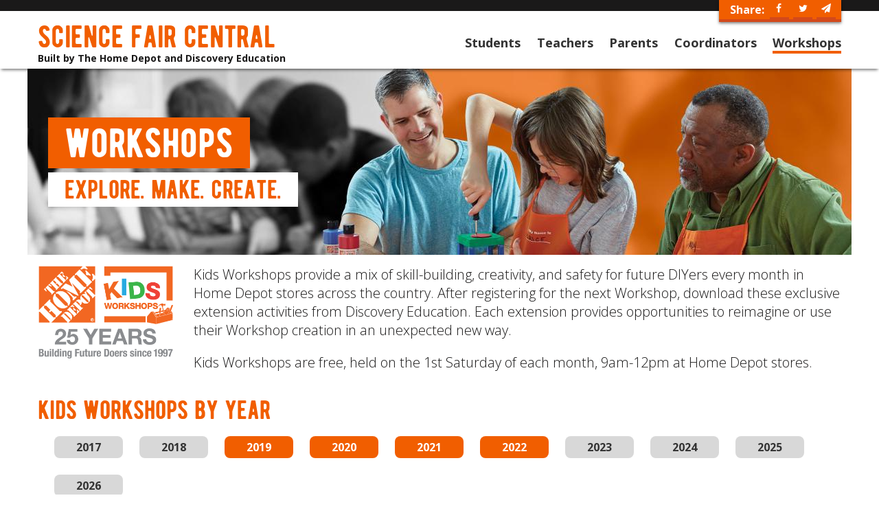

--- FILE ---
content_type: text/html; charset=UTF-8
request_url: https://sciencefaircentral.com/workshops?year=2022+2021+2020+2019
body_size: 19806
content:
<!DOCTYPE html>
<html lang="en" dir="ltr" prefix="og: https://ogp.me/ns#">
  <head>
    <meta charset="utf-8" />
<meta name="description" content="Kids Workshops provide a mix of skill-building, creativity, and safety for future DIYers every month in Home Depot stores across the country. After registering for the next Workshop, download these exclusive extension activities from Discovery Education. Each extension provides opportunities to reimagine or use their Workshop creation in an unexpected new way." />
<meta property="og:image:url" content="https://sciencefaircentral.com/sites/sciencefaircentral.com/themes/science_depot/prod/img/sm-thumbnail.jpg" />
<meta name="Generator" content="Drupal 8 (https://www.drupal.org)" />
<meta name="MobileOptimized" content="width" />
<meta name="HandheldFriendly" content="true" />
<meta name="viewport" content="width=device-width, initial-scale=1.0" />
<link rel="shortcut icon" href="/themes/science_depot/favicon.ico" type="image/vnd.microsoft.icon" />
<link rel="canonical" href="https://sciencefaircentral.com/workshops" />
<link rel="shortlink" href="https://sciencefaircentral.com/node/12" />
<link rel="revision" href="https://sciencefaircentral.com/workshops" />

    <title>Workshops | Science Fair Central</title>
    <link rel="stylesheet" media="all" href="/sites/default/files/css/css_2pi909ww9ItzNAwCuUE7QxKGkmsq_OYPDfWjsL5e0-c.css" />
<link rel="stylesheet" media="all" href="/sites/default/files/css/css_2zqvb_5cLWm6vefQZy-M7c1ldwebkRtJsga4Pf-AcfA.css" />
<link rel="stylesheet" media="all" href="https://fonts.googleapis.com/css?family=Open+Sans:300,300i,400,400i,700,700i" />
<link rel="stylesheet" media="all" href="/sites/default/files/css/css_DHtW5QvUuFsoj18K3UG0ZBjp5-apDCLYfnz-upOvCIo.css" />

    
  </head>
  <body class="path-node page-node-type-page page-alias-workshops">
        <a href="#main-content" class="visually-hidden focusable skip-link">
      Skip to main content
    </a>
    
      <div class="dialog-off-canvas-main-canvas" data-off-canvas-main-canvas>
    <div class="layout-container">

  <header class="layout-header" role="banner">
    <div id="region-header" class="region region-header">
      <div class="site-title-wrapper">
              <h2 class="site-title"><a href="/">Science Fair Central</a></h2>
              <span class="site-title--subtitle">Built by The Home Depot and Discovery Education</span>
      </div>

      <div class="header--mobile-menu-access">
        <a id="mobile-menu-link" class="mobile-menu-access mobile-menu-link" href="#region-primary-menu"><span class="bar"></span><span class="bar"></span><span class="bar"></span><span class="visually-hidden">Open Menu</span></a>
        <button id="mobile-menu-toggle" class="mobile-menu-access mobile-menu-toggle"><span class="bar"></span><span class="bar"></span><span class="bar"></span><span class="visually-hidden">Menu</span></button>
      </div>
    </div>

      <div id="region-primary-menu" class="region region-primary-menu">
    <nav role="navigation" aria-labelledby="block-main-navigation-menu" id="block-main-navigation" class="block block-menu navigation menu--main">
            
  <h2 class="visually-hidden" id="block-main-navigation-menu">Main navigation</h2>
  

        
              <ul class="menu">
                    <li class="menu-item menu-item--expanded">
        <a href="/students" target="" rel="" data-drupal-link-system-path="node/8">Students</a>
                                <ul class="menu">
                    <li class="menu-item">
        <a href="/students" data-drupal-link-system-path="node/8">Overview</a>
              </li>
                <li class="menu-item menu-item--collapsed">
        <a href="/students/scientific-projects" data-drupal-link-system-path="students/projects/4/project">Scientific Projects</a>
              </li>
                <li class="menu-item menu-item--collapsed">
        <a href="/students/engineering-projects" target="" rel="" data-drupal-link-system-path="students/projects/5/project">Engineering Projects</a>
              </li>
        </ul>
  
              </li>
                <li class="menu-item menu-item--expanded">
        <a href="/teachers" data-drupal-link-system-path="node/9">Teachers</a>
                                <ul class="menu">
                    <li class="menu-item">
        <a href="/teachers" title="Overview" data-drupal-link-system-path="node/9">Overview</a>
              </li>
                <li class="menu-item">
        <a href="/teachers/operation-build-it" title="Operation Build It VFT" data-drupal-link-system-path="node/212">Operation Build It VFT</a>
              </li>
                <li class="menu-item">
        <a href="/teachers/know-more-do-more" title="Know More, Do More VFT" data-drupal-link-system-path="node/199">Know More, Do More VFT</a>
              </li>
        </ul>
  
              </li>
                <li class="menu-item">
        <a href="/parents" data-drupal-link-system-path="node/10">Parents</a>
              </li>
                <li class="menu-item">
        <a href="/coordinators" data-drupal-link-system-path="node/11">Coordinators</a>
              </li>
                <li class="menu-item menu-item--active-trail">
        <a href="/workshops" data-drupal-link-system-path="node/12">Workshops</a>
              </li>
        </ul>
  


  </nav>
<div id="block-header-social-block" class="block block-block-content block-block-contenta03cd6a5-6440-42f4-83ba-11f3b91a7af0 block-bundle-basic block-header-social-block">
  
    
      
            <div class="clearfix text-formatted field field--name-body field--type-text-with-summary field--label-hidden field__item"><!--<a class="button button-mail use-ajax social-sign-up-for-updates" data-dialog-options="{&quot;width&quot;:600}" data-dialog-type="modal" href="/sign-up">Sign Up for Updates</a>-->

<div class="social-icons">
  <span class="social-icons--intro-text">Share:</span>
  <a class="button social-icon" href="https://facebook.com/sharer/sharer.php?u=http%3A%2F%2Fwww.sciencefaircentral.com" rel="noopener" target="_blank"><i class="fa-facebook"></i><span class="visually-hidden">Facebook</span></a>
  <a class="button social-icon" href="https://twitter.com/intent/tweet/?text=&amp;url=http%3A%2F%2Fwww.sciencefaircentral.com"><i class="fa-twitter"></i><span class="visually-hidden">Twitter</span></a>
  <a class="button social-icon" href="mailto:?subject=&amp;body=http%3A%2F%2Fwww.sciencefaircentral.com"><i class="fa-paper-plane"></i><span class="visually-hidden">Email</span></a>
</div></div>
      
  </div>

  </div>

  </header>

  <main class="layout-main" role="main">
    <a id="main-content" tabindex="-1"></a>
    <div class="layout-content">
        <div id="region-content-top" class="region region-content-top">
    <div id="block-hero-workshops" class="block block-block-content block-block-contenta18f592f-7090-41f7-908b-1acedca6dabd block-bundle-sfc-header-hero block-hero-workshops">
  
    

  <div class="hero-wrapper">
    
            <div class="field field--name-field-sfc-hero-image field--type-image field--label-hidden field__item">    <img srcset="/sites/default/files/styles/sfc_hero_1x/public/heroes/hero-workshops.jpg?itok=NE5EYHpy 1200w, /sites/default/files/styles/sfc_hero_1_5x/public/heroes/hero-workshops.jpg?itok=Q8BDd-cn 1800w, /sites/default/files/styles/sfc_hero_2x/public/heroes/hero-workshops.jpg?itok=Nd52SfQN 2400w" sizes="(min-width:1200px) 1200px, (max-width:600px) 600px, 100vw" src="/sites/default/files/styles/sfc_hero_1x/public/heroes/hero-workshops.jpg?itok=NE5EYHpy" alt="" />


</div>
      

    <div class="hero-text-wrapper">
              <h1 class="page-hero-title">
            <div class="field field--name-field-sfc-hero-title field--type-string field--label-hidden field__item">Workshops</div>
      </h1>
      
      
            <div class="field field--name-field-sfc-hero-blurb field--type-string field--label-hidden field__item">Explore. Make. Create.</div>
      
    </div>
  </div>
</div>
<div data-drupal-messages-fallback class="hidden"></div>

  </div>

        <div id="region-content" class="region region-content">
    <div id="block-main-page-content" class="block block-system block-system-main-block block-main-page-content">
  
    
      
<article role="article" class="node node--type-page node--view-mode-full">

  
    

  
  <div class="node__content">
    
            <div class="clearfix text-formatted field field--name-body field--type-text-with-summary field--label-hidden field__item"><div class="kids-workshops-page-header">
  <img alt="The Home Depot Kids Workshops" class="kids-workshops-page-header--logo" height="85" src="/themes/science_depot/prod/img/KWS 25th Anniversary Logo.png" width="197" />
  <div>
    <p>Kids Workshops provide a mix of skill-building, creativity, and safety for future DIYers every month in Home Depot stores across the country. After registering for the next Workshop, download these exclusive extension activities from Discovery Education. Each extension provides opportunities to reimagine or use their Workshop creation in an unexpected new way.</p>
    <p>Kids Workshops are free, held on the 1st Saturday of each month, 9am-12pm at Home Depot stores.</p>
  </div>
</div></div>
      
  </div>

</article>

  </div>
<div class="views-element-container block block-views block-views-blocksfc-activities-kids-workshops-all block-views-block-sfc-activities-kids-workshops-all" id="block-views-block-sfc-activities-kids-workshops-all">
  
    
      <div><div class="view view-sfc-activities view-id-sfc_activities view-display-id-kids_workshops_all js-view-dom-id-08e53bbee4766749c14bf5deffbbe592bb198190cadf6bf3fee698dc1ded3521">
  
    
          <div class="attachment attachment-before">
      <div class="workshop-by-year"><h2 class="workshop-by-year--heading">Kids Workshops by Year</h2><div class="workshop-by-year--filters"><a class="workshop-by-year--filter" href="/workshops?year=2022+2021+2020+2019+2017">2017</a><a class="workshop-by-year--filter" href="/workshops?year=2022+2021+2020+2019+2018">2018</a><a class="workshop-by-year--filter filter-active" href="/workshops?year=2022+2021+2020">2019</a><a class="workshop-by-year--filter filter-active" href="/workshops?year=2022+2021+2019">2020</a><a class="workshop-by-year--filter filter-active" href="/workshops?year=2022+2020+2019">2021</a><a class="workshop-by-year--filter filter-active" href="/workshops?year=2021+2020+2019">2022</a><a class="workshop-by-year--filter" href="/workshops?year=2023+2022+2021+2020+2019">2023</a><a class="workshop-by-year--filter" href="/workshops?year=2024+2022+2021+2020+2019">2024</a><a class="workshop-by-year--filter" href="/workshops?year=2025+2022+2021+2020+2019">2025</a><a class="workshop-by-year--filter" href="/workshops?year=2026+2022+2021+2020+2019">2026</a></div></div>
    </div>
  
      <div class="view-content">
          <div class="views-row">

<article role="article" class="node node--type-sfc-activity node--view-mode-full">

  <div class="node__content">
    
          <h3 class="sfc-activity-title">
        <span class="field field--name-title field--type-string field--label-hidden">Countdown Calendar</span>

      </h3>
        

    
    
            <div class="field field--name-field-sfc-activity-thumb field--type-image field--label-hidden field__item">    <img srcset="/sites/default/files/styles/sfc_activity_thumb_1x/public/activity_thumbs/HD-site_thumbnail-777x857.png?itok=pl20Xav- 1x, /sites/default/files/styles/sfc_activity_thumb_1_5x/public/activity_thumbs/HD-site_thumbnail-777x857.png?itok=m3relGnf 1.5x, /sites/default/files/styles/sfc_activity_thumb_2x/public/activity_thumbs/HD-site_thumbnail-777x857.png?itok=b06Bw5QL 2x" src="/sites/default/files/styles/sfc_activity_thumb_1x/public/activity_thumbs/HD-site_thumbnail-777x857.png?itok=pl20Xav-" alt="Countdown Calendar" />


</div>
      
<div  class="field--activity-date">
      
            <div class="field field--name-field-sfc-activity-month field--type-list-integer field--label-hidden field__item">December</div>
      
            <div class="field field--name-field-sfc-activity-year field--type-integer field--label-hidden field__item">2019</div>
      
  </div>

            <div class="clearfix text-formatted field field--name-body field--type-text-with-summary field--label-hidden field__item"><p>Celebrate more special events by enhancing your Countdown Calendar.</p>
</div>
      
      <div class="field field--name-field-sfc-activity-files field--type-file field--label-hidden field__items">
              <div class="field__item">
<span class="file file--mime-application-pdf file--application-pdf"> <a href="https://sciencefaircentral.com/sites/default/files/activities/201912-Calendar-ENG-extension.pdf" type="application/pdf; length=668886" title="201912-Calendar-ENG-extension.pdf" download="" rel="noopener" target="_blank">Workshop Extension Activity</a></span>
</div>
              <div class="field__item">
<span class="file file--mime-application-pdf file--application-pdf"> <a href="https://sciencefaircentral.com/sites/default/files/activities/201912-Calendar-SPAN-extension.pdf" type="application/pdf; length=657540" title="201912-Calendar-SPAN-extension.pdf" download="" rel="noopener" target="_blank">Actividad extra del taller</a></span>
</div>
              <div class="field__item">
<span class="file file--mime-application-pdf file--application-pdf"> <a href="https://sciencefaircentral.com/sites/default/files/activities/12-19-ChristmasCountdownCalendar.pdf" type="application/pdf; length=1084771" title="12-19-ChristmasCountdownCalendar.pdf" download="" rel="noopener" target="_blank">In-Store Instructions</a></span>
</div>
          </div>
  

      </div>

</article>
</div>
    <div class="views-row">

<article role="article" class="node node--type-sfc-activity node--view-mode-full">

  <div class="node__content">
    
          <h3 class="sfc-activity-title">
        <span class="field field--name-title field--type-string field--label-hidden">American Eagle</span>

      </h3>
        

    
    
            <div class="field field--name-field-sfc-activity-thumb field--type-image field--label-hidden field__item">    <img srcset="/sites/default/files/styles/sfc_activity_thumb_1x/public/activity_thumbs/eagle.png?itok=x2SFmu1i 1x, /sites/default/files/styles/sfc_activity_thumb_1_5x/public/activity_thumbs/eagle.png?itok=wLSNza4F 1.5x, /sites/default/files/styles/sfc_activity_thumb_2x/public/activity_thumbs/eagle.png?itok=LMYCkvOg 2x" src="/sites/default/files/styles/sfc_activity_thumb_1x/public/activity_thumbs/eagle.png?itok=x2SFmu1i" alt="American Eagle" />


</div>
      
<div  class="field--activity-date">
      
            <div class="field field--name-field-sfc-activity-month field--type-list-integer field--label-hidden field__item">November</div>
      
            <div class="field field--name-field-sfc-activity-year field--type-integer field--label-hidden field__item">2019</div>
      
  </div>

            <div class="clearfix text-formatted field field--name-body field--type-text-with-summary field--label-hidden field__item"><p>Give your American Eagle a home by building it a terrestrial ecosystem, also known as a terrarium.</p>
</div>
      
      <div class="field field--name-field-sfc-activity-files field--type-file field--label-hidden field__items">
              <div class="field__item">
<span class="file file--mime-application-pdf file--application-pdf"> <a href="https://sciencefaircentral.com/sites/default/files/activities/201911-Eagle-ENG-extension.pdf" type="application/pdf; length=688087" title="201911-Eagle-ENG-extension.pdf" download="" rel="noopener" target="_blank">Workshop Extension Activity</a></span>
</div>
              <div class="field__item">
<span class="file file--mime-application-pdf file--application-pdf"> <a href="https://sciencefaircentral.com/sites/default/files/activities/201911-Eagle-SPAN-extension.pdf" type="application/pdf; length=759672" title="201911-Eagle-SPAN-extension.pdf" download="" rel="noopener" target="_blank">Actividad extra del taller</a></span>
</div>
              <div class="field__item">
<span class="file file--mime-application-pdf file--application-pdf"> <a href="https://sciencefaircentral.com/sites/default/files/activities/11-19-AmericanEagle.pdf" type="application/pdf; length=1549212" title="11-19-AmericanEagle.pdf" download="" rel="noopener" target="_blank">In-Store Instructions</a></span>
</div>
          </div>
  

      </div>

</article>
</div>
    <div class="views-row">

<article role="article" class="node node--type-sfc-activity node--view-mode-full">

  <div class="node__content">
    
          <h3 class="sfc-activity-title">
        <span class="field field--name-title field--type-string field--label-hidden">Fire Plane</span>

      </h3>
        

    
    
            <div class="field field--name-field-sfc-activity-thumb field--type-image field--label-hidden field__item">    <img srcset="/sites/default/files/styles/sfc_activity_thumb_1x/public/activity_thumbs/10-19-71124-FirePlane-F.png?itok=Q3GY0jCe 1x, /sites/default/files/styles/sfc_activity_thumb_1_5x/public/activity_thumbs/10-19-71124-FirePlane-F.png?itok=yXa1HL8E 1.5x, /sites/default/files/styles/sfc_activity_thumb_2x/public/activity_thumbs/10-19-71124-FirePlane-F.png?itok=AgUawjfm 2x" src="/sites/default/files/styles/sfc_activity_thumb_1x/public/activity_thumbs/10-19-71124-FirePlane-F.png?itok=Q3GY0jCe" alt="Fire Plane" />


</div>
      
<div  class="field--activity-date">
      
            <div class="field field--name-field-sfc-activity-month field--type-list-integer field--label-hidden field__item">October</div>
      
            <div class="field field--name-field-sfc-activity-year field--type-integer field--label-hidden field__item">2019</div>
      
  </div>

            <div class="clearfix text-formatted field field--name-body field--type-text-with-summary field--label-hidden field__item"><p>Modify your plane to carry water to help put our forest fires.</p>
</div>
      
      <div class="field field--name-field-sfc-activity-files field--type-file field--label-hidden field__items">
              <div class="field__item">
<span class="file file--mime-application-pdf file--application-pdf"> <a href="https://sciencefaircentral.com/sites/default/files/activities/201910-FIrePlane-ENG-extension.pdf" type="application/pdf; length=628439" title="201910-FIrePlane-ENG-extension.pdf" download="" rel="noopener" target="_blank">Workshop Extension Activity</a></span>
</div>
              <div class="field__item">
<span class="file file--mime-application-pdf file--application-pdf"> <a href="https://sciencefaircentral.com/sites/default/files/activities/201910-FIrePlane-SPAN-extension.pdf" type="application/pdf; length=693403" title="201910-FIrePlane-SPAN-extension.pdf" download="" rel="noopener" target="_blank">Actividad extra del taller</a></span>
</div>
              <div class="field__item">
<span class="file file--mime-application-pdf file--application-pdf"> <a href="https://sciencefaircentral.com/sites/default/files/activities/10-19-FirePlane.pdf" type="application/pdf; length=5182205" title="10-19-FirePlane.pdf" download="" rel="noopener" target="_blank">In-Store Instructions</a></span>
</div>
          </div>
  

      </div>

</article>
</div>
    <div class="views-row">

<article role="article" class="node node--type-sfc-activity node--view-mode-full">

  <div class="node__content">
    
          <h3 class="sfc-activity-title">
        <span class="field field--name-title field--type-string field--label-hidden">Scarecrow Planter</span>

      </h3>
        

    
    
            <div class="field field--name-field-sfc-activity-thumb field--type-image field--label-hidden field__item">    <img srcset="/sites/default/files/styles/sfc_activity_thumb_1x/public/activity_thumbs/09-19-71123-ScarecrowPlanter-F%20%281%29.png?itok=xHH07b40 1x, /sites/default/files/styles/sfc_activity_thumb_1_5x/public/activity_thumbs/09-19-71123-ScarecrowPlanter-F%20%281%29.png?itok=HKBd7FFL 1.5x, /sites/default/files/styles/sfc_activity_thumb_2x/public/activity_thumbs/09-19-71123-ScarecrowPlanter-F%20%281%29.png?itok=KKnLsEAL 2x" src="/sites/default/files/styles/sfc_activity_thumb_1x/public/activity_thumbs/09-19-71123-ScarecrowPlanter-F%20%281%29.png?itok=xHH07b40" alt="Scarecrow Planter" />


</div>
      
<div  class="field--activity-date">
      
            <div class="field field--name-field-sfc-activity-month field--type-list-integer field--label-hidden field__item">September</div>
      
            <div class="field field--name-field-sfc-activity-year field--type-integer field--label-hidden field__item">2019</div>
      
  </div>

            <div class="clearfix text-formatted field field--name-body field--type-text-with-summary field--label-hidden field__item"><p>Think like a horticulturist by selecting a plant to grow in your planter and learn how to keep it healthy.</p>
</div>
      
      <div class="field field--name-field-sfc-activity-files field--type-file field--label-hidden field__items">
              <div class="field__item">
<span class="file file--mime-application-pdf file--application-pdf"> <a href="https://sciencefaircentral.com/sites/default/files/activities/201909-Scarecrow-ENG-extension.pdf" type="application/pdf; length=636179" title="201909-Scarecrow-ENG-extension.pdf" download="" rel="noopener" target="_blank">Workshop Extension Activity</a></span>
</div>
              <div class="field__item">
<span class="file file--mime-application-pdf file--application-pdf"> <a href="https://sciencefaircentral.com/sites/default/files/activities/201909-Scarecrow-SPAN-extension.pdf" type="application/pdf; length=699815" title="201909-Scarecrow-SPAN-extension.pdf" download="" rel="noopener" target="_blank">Actividad extra del taller</a></span>
</div>
              <div class="field__item">
<span class="file file--mime-application-pdf file--application-pdf"> <a href="https://sciencefaircentral.com/sites/default/files/activities/09-19-ScarecrowPlanter_instructions.pdf" type="application/pdf; length=1014969" title="09-19-ScarecrowPlanter_instructions.pdf" download="" rel="noopener" target="_blank">In-Store Instructions</a></span>
</div>
          </div>
  

      </div>

</article>
</div>
    <div class="views-row">

<article role="article" class="node node--type-sfc-activity node--view-mode-full">

  <div class="node__content">
    
          <h3 class="sfc-activity-title">
        <span class="field field--name-title field--type-string field--label-hidden">Rocket Pencil Box</span>

      </h3>
        

    
    
            <div class="field field--name-field-sfc-activity-thumb field--type-image field--label-hidden field__item">    <img srcset="/sites/default/files/styles/sfc_activity_thumb_1x/public/activity_thumbs/08-19-71122-RocketPencilBox-F-open.png?itok=m0jU3BZf 1x, /sites/default/files/styles/sfc_activity_thumb_1_5x/public/activity_thumbs/08-19-71122-RocketPencilBox-F-open.png?itok=semagUaW 1.5x, /sites/default/files/styles/sfc_activity_thumb_2x/public/activity_thumbs/08-19-71122-RocketPencilBox-F-open.png?itok=W87Z4sr6 2x" src="/sites/default/files/styles/sfc_activity_thumb_1x/public/activity_thumbs/08-19-71122-RocketPencilBox-F-open.png?itok=m0jU3BZf" alt="Rocket Pencil Box" />


</div>
      
<div  class="field--activity-date">
      
            <div class="field field--name-field-sfc-activity-month field--type-list-integer field--label-hidden field__item">August</div>
      
            <div class="field field--name-field-sfc-activity-year field--type-integer field--label-hidden field__item">2019</div>
      
  </div>

            <div class="clearfix text-formatted field field--name-body field--type-text-with-summary field--label-hidden field__item"><p>Blast off into the exciting world of rocketry with these fun facts!</p>
</div>
      
      <div class="field field--name-field-sfc-activity-files field--type-file field--label-hidden field__items">
              <div class="field__item">
<span class="file file--mime-application-pdf file--application-pdf"> <a href="https://sciencefaircentral.com/sites/default/files/activities/201908-Rocket-ENG-extension.pdf" type="application/pdf; length=608750" title="201908-Rocket-ENG-extension.pdf" download="" rel="noopener" target="_blank">Workshop Extension Activity</a></span>
</div>
              <div class="field__item">
<span class="file file--mime-application-pdf file--application-pdf"> <a href="https://sciencefaircentral.com/sites/default/files/activities/201908-Rocket-SPAN-extension.pdf" type="application/pdf; length=609550" title="201908-Rocket-SPAN-extension.pdf" download="" rel="noopener" target="_blank">Actividad extra del taller</a></span>
</div>
              <div class="field__item">
<span class="file file--mime-application-pdf file--application-pdf"> <a href="https://sciencefaircentral.com/sites/default/files/activities/08-19-RocketPencilBox.pdf" type="application/pdf; length=3671085" title="08-19-RocketPencilBox.pdf" download="" rel="noopener" target="_blank">In-Store Instructions</a></span>
</div>
          </div>
  

      </div>

</article>
</div>
    <div class="views-row">

<article role="article" class="node node--type-sfc-activity node--view-mode-full">

  <div class="node__content">
    
          <h3 class="sfc-activity-title">
        <span class="field field--name-title field--type-string field--label-hidden">Tow Truck </span>

      </h3>
        

    
    
            <div class="field field--name-field-sfc-activity-thumb field--type-image field--label-hidden field__item">    <img srcset="/sites/default/files/styles/sfc_activity_thumb_1x/public/activity_thumbs/07-19-71121-TowTruck-F.png?itok=C7G3rh_n 1x, /sites/default/files/styles/sfc_activity_thumb_1_5x/public/activity_thumbs/07-19-71121-TowTruck-F.png?itok=s5df63hN 1.5x, /sites/default/files/styles/sfc_activity_thumb_2x/public/activity_thumbs/07-19-71121-TowTruck-F.png?itok=j039XC__ 2x" src="/sites/default/files/styles/sfc_activity_thumb_1x/public/activity_thumbs/07-19-71121-TowTruck-F.png?itok=C7G3rh_n" alt="Tow Truck " />


</div>
      
<div  class="field--activity-date">
      
            <div class="field field--name-field-sfc-activity-month field--type-list-integer field--label-hidden field__item">July</div>
      
            <div class="field field--name-field-sfc-activity-year field--type-integer field--label-hidden field__item">2019</div>
      
  </div>

            <div class="clearfix text-formatted field field--name-body field--type-text-with-summary field--label-hidden field__item"><p>Experiment with different materials that change the way you can use your tow truck. </p>
</div>
      
      <div class="field field--name-field-sfc-activity-files field--type-file field--label-hidden field__items">
              <div class="field__item">
<span class="file file--mime-application-pdf file--application-pdf"> <a href="https://sciencefaircentral.com/sites/default/files/activities/201907-Tow_Truck-ENG-extension.pdf" type="application/pdf; length=1117678" title="201907-Tow_Truck-ENG-extension.pdf" download="" rel="noopener" target="_blank">Workshop Extension Activity</a></span>
</div>
              <div class="field__item">
<span class="file file--mime-application-pdf file--application-pdf"> <a href="https://sciencefaircentral.com/sites/default/files/activities/201907-Tow_Truck-SPAN-extension.pdf" type="application/pdf; length=1082978" title="201907-Tow_Truck-SPAN-extension.pdf" download="" rel="noopener" target="_blank">Actividad extra del taller</a></span>
</div>
              <div class="field__item">
<span class="file file--mime-application-pdf file--application-pdf"> <a href="https://sciencefaircentral.com/sites/default/files/activities/07-19-TowTruck.pdf" type="application/pdf; length=2206720" title="07-19-TowTruck.pdf" download="" rel="noopener" target="_blank">In-Store Instructions</a></span>
</div>
          </div>
  

      </div>

</article>
</div>
    <div class="views-row">

<article role="article" class="node node--type-sfc-activity node--view-mode-full">

  <div class="node__content">
    
          <h3 class="sfc-activity-title">
        <span class="field field--name-title field--type-string field--label-hidden">Putting Green</span>

      </h3>
        

    
    
            <div class="field field--name-field-sfc-activity-thumb field--type-image field--label-hidden field__item">    <img srcset="/sites/default/files/styles/sfc_activity_thumb_1x/public/activity_thumbs/2.png?itok=qJpnycrR 1x, /sites/default/files/styles/sfc_activity_thumb_1_5x/public/activity_thumbs/2.png?itok=o56ZecY6 1.5x, /sites/default/files/styles/sfc_activity_thumb_2x/public/activity_thumbs/2.png?itok=rB7E-8MA 2x" src="/sites/default/files/styles/sfc_activity_thumb_1x/public/activity_thumbs/2.png?itok=qJpnycrR" alt="Putting Green" />


</div>
      
<div  class="field--activity-date">
      
            <div class="field field--name-field-sfc-activity-month field--type-list-integer field--label-hidden field__item">June</div>
      
            <div class="field field--name-field-sfc-activity-year field--type-integer field--label-hidden field__item">2019</div>
      
  </div>

            <div class="clearfix text-formatted field field--name-body field--type-text-with-summary field--label-hidden field__item"><p>Design and construct obstacles to make your putting green even more fun to play.</p>
</div>
      
      <div class="field field--name-field-sfc-activity-files field--type-file field--label-hidden field__items">
              <div class="field__item">
<span class="file file--mime-application-pdf file--application-pdf"> <a href="https://sciencefaircentral.com/sites/default/files/activities/201906-puttinggreen-ENG-extension.pdf" type="application/pdf; length=396521" title="201906-puttinggreen-ENG-extension.pdf" download="" rel="noopener" target="_blank">Workshop Extension Activity</a></span>
</div>
              <div class="field__item">
<span class="file file--mime-application-pdf file--application-pdf"> <a href="https://sciencefaircentral.com/sites/default/files/activities/201906-puttinggreen-SPA-extension.pdf" type="application/pdf; length=376453" title="201906-puttinggreen-SPA-extension.pdf" download="" rel="noopener" target="_blank">Actividad extra del taller</a></span>
</div>
              <div class="field__item">
<span class="file file--mime-application-pdf file--application-pdf"> <a href="https://sciencefaircentral.com/sites/default/files/activities/06-19-PuttingGreen-instructions.pdf" type="application/pdf; length=1612722" title="06-19-PuttingGreen-instructions.pdf" download="" rel="noopener" target="_blank">In-Store Instructions</a></span>
</div>
          </div>
  

      </div>

</article>
</div>
    <div class="views-row">

<article role="article" class="node node--type-sfc-activity node--view-mode-full">

  <div class="node__content">
    
          <h3 class="sfc-activity-title">
        <span class="field field--name-title field--type-string field--label-hidden">Blooming Art</span>

      </h3>
        

    
    
            <div class="field field--name-field-sfc-activity-thumb field--type-image field--label-hidden field__item">    <img srcset="/sites/default/files/styles/sfc_activity_thumb_1x/public/activity_thumbs/05-19-71119-BloomingArt-F.png?itok=X0O8tYfn 1x, /sites/default/files/styles/sfc_activity_thumb_1_5x/public/activity_thumbs/05-19-71119-BloomingArt-F.png?itok=OJ8r235S 1.5x, /sites/default/files/styles/sfc_activity_thumb_2x/public/activity_thumbs/05-19-71119-BloomingArt-F.png?itok=MHaekqBk 2x" src="/sites/default/files/styles/sfc_activity_thumb_1x/public/activity_thumbs/05-19-71119-BloomingArt-F.png?itok=X0O8tYfn" alt="Blooming Art" />


</div>
      
<div  class="field--activity-date">
      
            <div class="field field--name-field-sfc-activity-month field--type-list-integer field--label-hidden field__item">May</div>
      
            <div class="field field--name-field-sfc-activity-year field--type-integer field--label-hidden field__item">2019</div>
      
  </div>

            <div class="clearfix text-formatted field field--name-body field--type-text-with-summary field--label-hidden field__item"><p>Match real-life flowers to your artwork and grow them at home.</p>
</div>
      
      <div class="field field--name-field-sfc-activity-files field--type-file field--label-hidden field__items">
              <div class="field__item">
<span class="file file--mime-application-pdf file--application-pdf"> <a href="https://sciencefaircentral.com/sites/default/files/activities/2019005-bloomingart-ENG-extension.pdf" type="application/pdf; length=416323" title="2019005-bloomingart-ENG-extension.pdf" download="" rel="noopener" target="_blank">Workshop Extension Activity</a></span>
</div>
              <div class="field__item">
<span class="file file--mime-application-pdf file--application-pdf"> <a href="https://sciencefaircentral.com/sites/default/files/activities/2019005-bloomingart-SPA-extension.pdf" type="application/pdf; length=401767" title="2019005-bloomingart-SPA-extension.pdf" download="" rel="noopener" target="_blank">Actividad extra del taller</a></span>
</div>
              <div class="field__item">
<span class="file file--mime-application-pdf file--application-pdf"> <a href="https://sciencefaircentral.com/sites/default/files/activities/05-19-BloomingArt.pdf" type="application/pdf; length=1716684" title="05-19-BloomingArt.pdf" download="" rel="noopener" target="_blank">In-Store Instructions</a></span>
</div>
          </div>
  

      </div>

</article>
</div>
    <div class="views-row">

<article role="article" class="node node--type-sfc-activity node--view-mode-full">

  <div class="node__content">
    
          <h3 class="sfc-activity-title">
        <span class="field field--name-title field--type-string field--label-hidden">Birdhouse</span>

      </h3>
        

    
    
            <div class="field field--name-field-sfc-activity-thumb field--type-image field--label-hidden field__item">    <img srcset="/sites/default/files/styles/sfc_activity_thumb_1x/public/activity_thumbs/4.png?itok=OFhIbPd- 1x, /sites/default/files/styles/sfc_activity_thumb_1_5x/public/activity_thumbs/4.png?itok=sUE4Om14 1.5x, /sites/default/files/styles/sfc_activity_thumb_2x/public/activity_thumbs/4.png?itok=jP8pB5Dy 2x" src="/sites/default/files/styles/sfc_activity_thumb_1x/public/activity_thumbs/4.png?itok=OFhIbPd-" alt="Bird House" />


</div>
      
<div  class="field--activity-date">
      
            <div class="field field--name-field-sfc-activity-month field--type-list-integer field--label-hidden field__item">April</div>
      
            <div class="field field--name-field-sfc-activity-year field--type-integer field--label-hidden field__item">2019</div>
      
  </div>

            <div class="clearfix text-formatted field field--name-body field--type-text-with-summary field--label-hidden field__item"><p>Design the inside and outside of your birdhouse to make an inviting home for birds.</p>
</div>
      
      <div class="field field--name-field-sfc-activity-files field--type-file field--label-hidden field__items">
              <div class="field__item">
<span class="file file--mime-application-pdf file--application-pdf"> <a href="https://sciencefaircentral.com/sites/default/files/activities/2019004-birdhouse-ENG-extension.pdf" type="application/pdf; length=400065" title="2019004-birdhouse-ENG-extension.pdf" download="" rel="noopener" target="_blank">Workshop Extension Activity</a></span>
</div>
              <div class="field__item">
<span class="file file--mime-application-pdf file--application-pdf"> <a href="https://sciencefaircentral.com/sites/default/files/activities/2019004-birdhouse-SPA-extension.pdf" type="application/pdf; length=373920" title="2019004-birdhouse-SPA-extension.pdf" download="" rel="noopener" target="_blank">Actividad extra del taller</a></span>
</div>
              <div class="field__item">
<span class="file file--mime-application-pdf file--application-pdf"> <a href="https://sciencefaircentral.com/sites/default/files/activities/04-19-Birdhouse.pdf" type="application/pdf; length=1549711" title="04-19-Birdhouse.pdf" download="" rel="noopener" target="_blank">In-Store Instructions</a></span>
</div>
          </div>
  

      </div>

</article>
</div>
    <div class="views-row">

<article role="article" class="node node--type-sfc-activity node--view-mode-full">

  <div class="node__content">
    
          <h3 class="sfc-activity-title">
        <span class="field field--name-title field--type-string field--label-hidden">Clock Shelf</span>

      </h3>
        

    
    
            <div class="field field--name-field-sfc-activity-thumb field--type-image field--label-hidden field__item">    <img srcset="/sites/default/files/styles/sfc_activity_thumb_1x/public/activity_thumbs/2019-march-workshop-thumb.png?itok=NK4h5j05 1x, /sites/default/files/styles/sfc_activity_thumb_1_5x/public/activity_thumbs/2019-march-workshop-thumb.png?itok=ELQlkH1m 1.5x, /sites/default/files/styles/sfc_activity_thumb_2x/public/activity_thumbs/2019-march-workshop-thumb.png?itok=AVpWEkf2 2x" src="/sites/default/files/styles/sfc_activity_thumb_1x/public/activity_thumbs/2019-march-workshop-thumb.png?itok=NK4h5j05" alt="March Workshop 2019" />


</div>
      
<div  class="field--activity-date">
      
            <div class="field field--name-field-sfc-activity-month field--type-list-integer field--label-hidden field__item">March</div>
      
            <div class="field field--name-field-sfc-activity-year field--type-integer field--label-hidden field__item">2019</div>
      
  </div>

            <div class="clearfix text-formatted field field--name-body field--type-text-with-summary field--label-hidden field__item"><p>Investigate time to help plan and organize your day by creating reminders for your Clock Tray.</p>
</div>
      
      <div class="field field--name-field-sfc-activity-files field--type-file field--label-hidden field__items">
              <div class="field__item">
<span class="file file--mime-application-pdf file--application-pdf"> <a href="https://sciencefaircentral.com/sites/default/files/activities/201903-clock-ENG-extension.pdf" type="application/pdf; length=405044" title="201903-clock-ENG-extension.pdf" download="" rel="noopener" target="_blank">Workshop Extension Activity</a></span>
</div>
              <div class="field__item">
<span class="file file--mime-application-pdf file--application-pdf"> <a href="https://sciencefaircentral.com/sites/default/files/activities/201903-clock-SPA-extension.pdf" type="application/pdf; length=378027" title="201903-clock-SPA-extension.pdf" download="" rel="noopener" target="_blank">Actividad extra del taller</a></span>
</div>
              <div class="field__item">
<span class="file file--mime-application-pdf file--application-pdf"> <a href="https://sciencefaircentral.com/sites/default/files/activities/03-19-ClockTray.pdf" type="application/pdf; length=1632246" title="03-19-ClockTray.pdf" download="" rel="noopener" target="_blank">In-Store Instructions</a></span>
</div>
          </div>
  

      </div>

</article>
</div>
    <div class="views-row">

<article role="article" class="node node--type-sfc-activity node--view-mode-full">

  <div class="node__content">
    
          <h3 class="sfc-activity-title">
        <span class="field field--name-title field--type-string field--label-hidden">Heart Candy Box</span>

      </h3>
        

    
    
            <div class="field field--name-field-sfc-activity-thumb field--type-image field--label-hidden field__item">    <img srcset="/sites/default/files/styles/sfc_activity_thumb_1x/public/activity_thumbs/6.png?itok=u-_1eGL9 1x, /sites/default/files/styles/sfc_activity_thumb_1_5x/public/activity_thumbs/6.png?itok=YBEm7XqJ 1.5x, /sites/default/files/styles/sfc_activity_thumb_2x/public/activity_thumbs/6.png?itok=20JGWRjw 2x" src="/sites/default/files/styles/sfc_activity_thumb_1x/public/activity_thumbs/6.png?itok=u-_1eGL9" alt="" />


</div>
      
<div  class="field--activity-date">
      
            <div class="field field--name-field-sfc-activity-month field--type-list-integer field--label-hidden field__item">February</div>
      
            <div class="field field--name-field-sfc-activity-year field--type-integer field--label-hidden field__item">2019</div>
      
  </div>

            <div class="clearfix text-formatted field field--name-body field--type-text-with-summary field--label-hidden field__item"><p>Use estimation to calculate how much candy can fit into your box.</p>
</div>
      
      <div class="field field--name-field-sfc-activity-files field--type-file field--label-hidden field__items">
              <div class="field__item">
<span class="file file--mime-application-pdf file--application-pdf"> <a href="https://sciencefaircentral.com/sites/default/files/activities/Heartbox-ENG-extension.pdf" type="application/pdf; length=816210" title="Heartbox-ENG-extension.pdf" download="" rel="noopener" target="_blank">Workshop Extension Activity</a></span>
</div>
              <div class="field__item">
<span class="file file--mime-application-pdf file--application-pdf"> <a href="https://sciencefaircentral.com/sites/default/files/activities/Heartbox-SPA-extension.pdf" type="application/pdf; length=797459" title="Heartbox-SPA-extension.pdf" download="" rel="noopener" target="_blank">Actividad extra del taller</a></span>
</div>
              <div class="field__item">
<span class="file file--mime-application-pdf file--application-pdf"> <a href="https://sciencefaircentral.com/sites/default/files/activities/HeartCandyBox.pdf" type="application/pdf; length=2391713" title="HeartCandyBox.pdf" download="" rel="noopener" target="_blank">In-Store Instructions</a></span>
</div>
          </div>
  

      </div>

</article>
</div>
    <div class="views-row">

<article role="article" class="node node--type-sfc-activity node--view-mode-full">

  <div class="node__content">
    
          <h3 class="sfc-activity-title">
        <span class="field field--name-title field--type-string field--label-hidden">Easel</span>

      </h3>
        

    
    
            <div class="field field--name-field-sfc-activity-thumb field--type-image field--label-hidden field__item">    <img srcset="/sites/default/files/styles/sfc_activity_thumb_1x/public/activity_thumbs/easel.png?itok=t1Q-mGg1 1x, /sites/default/files/styles/sfc_activity_thumb_1_5x/public/activity_thumbs/easel.png?itok=9HFz1gmh 1.5x, /sites/default/files/styles/sfc_activity_thumb_2x/public/activity_thumbs/easel.png?itok=8rwctXhO 2x" src="/sites/default/files/styles/sfc_activity_thumb_1x/public/activity_thumbs/easel.png?itok=t1Q-mGg1" alt="Easel" />


</div>
      
<div  class="field--activity-date">
      
            <div class="field field--name-field-sfc-activity-month field--type-list-integer field--label-hidden field__item">January</div>
      
            <div class="field field--name-field-sfc-activity-year field--type-integer field--label-hidden field__item">2019</div>
      
  </div>

            <div class="clearfix text-formatted field field--name-body field--type-text-with-summary field--label-hidden field__item"><p>Create a glow-in-the-dark painting that uses both darkness and light.</p>
</div>
      
      <div class="field field--name-field-sfc-activity-files field--type-file field--label-hidden field__items">
              <div class="field__item">
<span class="file file--mime-application-pdf file--application-pdf"> <a href="https://sciencefaircentral.com/sites/default/files/activities/201811-easel-extension-ENG.pdf" type="application/pdf; length=924089" title="201811-easel-extension-ENG.pdf" download="" rel="noopener" target="_blank">Workshop Extension Activity</a></span>
</div>
              <div class="field__item">
<span class="file file--mime-application-pdf file--application-pdf"> <a href="https://sciencefaircentral.com/sites/default/files/activities/201811-easel-extension-SPA.pdf" type="application/pdf; length=907837" title="201811-easel-extension-SPA.pdf" download="" rel="noopener" target="_blank">Actividad extra del taller</a></span>
</div>
              <div class="field__item">
<span class="file file--mime-application-pdf file--application-pdf"> <a href="https://sciencefaircentral.com/sites/default/files/activities/01-19-EaselWithWhiteboard.pdf" type="application/pdf; length=3489513" title="01-19-EaselWithWhiteboard.pdf" download="" rel="noopener" target="_blank">In-Store Instructions</a></span>
</div>
          </div>
  

      </div>

</article>
</div>
    <div class="views-row">

<article role="article" class="node node--type-sfc-activity node--view-mode-full">

  <div class="node__content">
    
          <h3 class="sfc-activity-title">
        <span class="field field--name-title field--type-string field--label-hidden">Santa&#039;s Treats Tray</span>

      </h3>
        

    
    
            <div class="field field--name-field-sfc-activity-thumb field--type-image field--label-hidden field__item">    <img srcset="/sites/default/files/styles/sfc_activity_thumb_1x/public/activity_thumbs/12-20-71139-SantasTreatsTray-F.png?itok=8OmH1_8N 1x, /sites/default/files/styles/sfc_activity_thumb_1_5x/public/activity_thumbs/12-20-71139-SantasTreatsTray-F.png?itok=Hp1gYUbT 1.5x, /sites/default/files/styles/sfc_activity_thumb_2x/public/activity_thumbs/12-20-71139-SantasTreatsTray-F.png?itok=resf0LDi 2x" src="/sites/default/files/styles/sfc_activity_thumb_1x/public/activity_thumbs/12-20-71139-SantasTreatsTray-F.png?itok=8OmH1_8N" alt="Santa&#039;s Treats Tray" />


</div>
      
<div  class="field--activity-date">
      
            <div class="field field--name-field-sfc-activity-month field--type-list-integer field--label-hidden field__item">December</div>
      
            <div class="field field--name-field-sfc-activity-year field--type-integer field--label-hidden field__item">2020</div>
      
  </div>

            <div class="clearfix text-formatted field field--name-body field--type-text-with-summary field--label-hidden field__item"><p>Oh, by golly, it's the happiest time of year! Build this festive tray to leave milk and cookies for Santa.</p>
</div>
      
      <div class="field field--name-field-sfc-activity-files field--type-file field--label-hidden field__items">
              <div class="field__item">
<span class="file file--mime-application-pdf file--application-pdf"> <a href="https://sciencefaircentral.com/sites/default/files/activities/HD_Worksheet_Dec2020_SantaTreats_v5-fonts_outlined-ENG.1.0.pdf" type="application/pdf; length=1875568" title="HD_Worksheet_Dec2020_SantaTreats_v5-fonts_outlined-ENG.1.0.pdf" download="" rel="noopener" target="_blank">Workshop Extension Activity</a></span>
</div>
              <div class="field__item">
<span class="file file--mime-application-pdf file--application-pdf"> <a href="https://sciencefaircentral.com/sites/default/files/activities/HD_Worksheet_Dec2020_SantaTreats_v5-fonts_outlined-SPAN.1.0.pdf" type="application/pdf; length=1944018" title="HD_Worksheet_Dec2020_SantaTreats_v5-fonts_outlined-SPAN.1.0.pdf" download="" rel="noopener" target="_blank">Actividad extra del taller</a></span>
</div>
              <div class="field__item">
<span class="file file--mime-application-pdf file--application-pdf"> <a href="https://sciencefaircentral.com/sites/default/files/activities/12-20-SantasTreatsTray-US-EN.pdf" type="application/pdf; length=1368842" title="12-20-SantasTreatsTray-US-EN.pdf" download="" rel="noopener" target="_blank">In-Store Instructions</a></span>
</div>
          </div>
  

      </div>

</article>
</div>
    <div class="views-row">

<article role="article" class="node node--type-sfc-activity node--view-mode-full">

  <div class="node__content">
    
          <h3 class="sfc-activity-title">
        <span class="field field--name-title field--type-string field--label-hidden">Battleship</span>

      </h3>
        

    
    
            <div class="field field--name-field-sfc-activity-thumb field--type-image field--label-hidden field__item">    <img srcset="/sites/default/files/styles/sfc_activity_thumb_1x/public/activity_thumbs/11-20-71138-Battleship-F.png?itok=KJzidD7m 1x, /sites/default/files/styles/sfc_activity_thumb_1_5x/public/activity_thumbs/11-20-71138-Battleship-F.png?itok=9DicocaN 1.5x, /sites/default/files/styles/sfc_activity_thumb_2x/public/activity_thumbs/11-20-71138-Battleship-F.png?itok=gH7fr9IN 2x" src="/sites/default/files/styles/sfc_activity_thumb_1x/public/activity_thumbs/11-20-71138-Battleship-F.png?itok=KJzidD7m" alt="Battleship" />


</div>
      
<div  class="field--activity-date">
      
            <div class="field field--name-field-sfc-activity-month field--type-list-integer field--label-hidden field__item">November</div>
      
            <div class="field field--name-field-sfc-activity-year field--type-integer field--label-hidden field__item">2020</div>
      
  </div>

            <div class="clearfix text-formatted field field--name-body field--type-text-with-summary field--label-hidden field__item"><p>Build a battleship, load up on supplies, and then take to the sea to captain your ship.</p>
</div>
      
      <div class="field field--name-field-sfc-activity-files field--type-file field--label-hidden field__items">
              <div class="field__item">
<span class="file file--mime-application-pdf file--application-pdf"> <a href="https://sciencefaircentral.com/sites/default/files/activities/HD_Worksheet_Nov2020_Battleship_v5_OL-ENG.1.0.pdf" type="application/pdf; length=1022613" title="HD_Worksheet_Nov2020_Battleship_v5_OL-ENG.1.0.pdf" download="" rel="noopener" target="_blank">Workshop Extension Activity</a></span>
</div>
              <div class="field__item">
<span class="file file--mime-application-pdf file--application-pdf"> <a href="https://sciencefaircentral.com/sites/default/files/activities/HD_Worksheet_Nov2020_Battleship_v5_OL-SPAN.1.0.pdf" type="application/pdf; length=1066393" title="HD_Worksheet_Nov2020_Battleship_v5_OL-SPAN.1.0.pdf" download="" rel="noopener" target="_blank">Actividad extra del taller</a></span>
</div>
              <div class="field__item">
<span class="file file--mime-application-pdf file--application-pdf"> <a href="https://sciencefaircentral.com/sites/default/files/activities/11-20-Battleship-US-EN.pdf" type="application/pdf; length=1223148" title="11-20-Battleship-US-EN.pdf" download="" rel="noopener" target="_blank">In-Store Instructions</a></span>
</div>
          </div>
  
      <div class="field field--name-field-sfc-activity-links field--type-link field--label-hidden field__items">
              <div class="field__item"><a href="https://www.homedepot.com/c/ah/how-to-make-a-diy-battleship/9ba683603be9fa5395fab9012259bb84" class="link-ext" rel="noopener" target="_blank">How-To Video</a></div>
          </div>
  

      </div>

</article>
</div>
    <div class="views-row">

<article role="article" class="node node--type-sfc-activity node--view-mode-full">

  <div class="node__content">
    
          <h3 class="sfc-activity-title">
        <span class="field field--name-title field--type-string field--label-hidden">Ladder Truck</span>

      </h3>
        

    
    
            <div class="field field--name-field-sfc-activity-thumb field--type-image field--label-hidden field__item">    <img srcset="/sites/default/files/styles/sfc_activity_thumb_1x/public/activity_thumbs/Fire-Truck_200-percent.png?itok=cJaDveF4 1x, /sites/default/files/styles/sfc_activity_thumb_1_5x/public/activity_thumbs/Fire-Truck_200-percent.png?itok=D0HsSM5l 1.5x, /sites/default/files/styles/sfc_activity_thumb_2x/public/activity_thumbs/Fire-Truck_200-percent.png?itok=4rSQaC5V 2x" src="/sites/default/files/styles/sfc_activity_thumb_1x/public/activity_thumbs/Fire-Truck_200-percent.png?itok=cJaDveF4" alt="Ladder Truck" />


</div>
      
<div  class="field--activity-date">
      
            <div class="field field--name-field-sfc-activity-month field--type-list-integer field--label-hidden field__item">October</div>
      
            <div class="field field--name-field-sfc-activity-year field--type-integer field--label-hidden field__item">2020</div>
      
  </div>

            <div class="clearfix text-formatted field field--name-body field--type-text-with-summary field--label-hidden field__item"><p>Don your firefighter helmet and build your own fire truck ready to battle any blaze!</p>
</div>
      
      <div class="field field--name-field-sfc-activity-files field--type-file field--label-hidden field__items">
              <div class="field__item">
<span class="file file--mime-application-pdf file--application-pdf"> <a href="https://sciencefaircentral.com/sites/default/files/activities/202010-Oct_Extension-ENG-extension.1.0.pdf" type="application/pdf; length=1340910" title="202010-Oct_Extension-ENG-extension.1.0.pdf" download="" rel="noopener" target="_blank">Workshop Extension Activity</a></span>
</div>
              <div class="field__item">
<span class="file file--mime-application-pdf file--application-pdf"> <a href="https://sciencefaircentral.com/sites/default/files/activities/202010-Oct_Extension-SPAN-extension.1.0.pdf" type="application/pdf; length=1375413" title="202010-Oct_Extension-SPAN-extension.1.0.pdf" download="" rel="noopener" target="_blank">Actividad extra del taller</a></span>
</div>
              <div class="field__item">
<span class="file file--mime-application-pdf file--application-pdf"> <a href="https://sciencefaircentral.com/sites/default/files/activities/10-20-LadderTruck-US-EN.pdf" type="application/pdf; length=1299726" title="10-20-LadderTruck-US-EN.pdf" download="" rel="noopener" target="_blank">In-Store Instructions</a></span>
</div>
          </div>
  
      <div class="field field--name-field-sfc-activity-links field--type-link field--label-hidden field__items">
              <div class="field__item"><a href="https://www.homedepot.com/c/ah/how-to-build-a-kids-ladder-truck/9ba683603be9fa5395fab90185e72e9d" class="link-ext" rel="noopener" target="_blank">How-To Video</a></div>
          </div>
  

      </div>

</article>
</div>
    <div class="views-row">

<article role="article" class="node node--type-sfc-activity node--view-mode-full">

  <div class="node__content">
    
          <h3 class="sfc-activity-title">
        <span class="field field--name-title field--type-string field--label-hidden">Crane</span>

      </h3>
        

    
    
            <div class="field field--name-field-sfc-activity-thumb field--type-image field--label-hidden field__item">    <img srcset="/sites/default/files/styles/sfc_activity_thumb_1x/public/activity_thumbs/crane-202009.png?itok=B5-oZV51 1x, /sites/default/files/styles/sfc_activity_thumb_1_5x/public/activity_thumbs/crane-202009.png?itok=rMonuUPS 1.5x, /sites/default/files/styles/sfc_activity_thumb_2x/public/activity_thumbs/crane-202009.png?itok=5jGZx8-M 2x" src="/sites/default/files/styles/sfc_activity_thumb_1x/public/activity_thumbs/crane-202009.png?itok=B5-oZV51" alt="Crane" />


</div>
      
<div  class="field--activity-date">
      
            <div class="field field--name-field-sfc-activity-month field--type-list-integer field--label-hidden field__item">September</div>
      
            <div class="field field--name-field-sfc-activity-year field--type-integer field--label-hidden field__item">2020</div>
      
  </div>

            <div class="clearfix text-formatted field field--name-body field--type-text-with-summary field--label-hidden field__item"><p>Get hooked on building with your very own crane.</p>
</div>
      
      <div class="field field--name-field-sfc-activity-files field--type-file field--label-hidden field__items">
              <div class="field__item">
<span class="file file--mime-application-pdf file--application-pdf"> <a href="https://sciencefaircentral.com/sites/default/files/activities/202009-Sept_Extension-ENG-extension.pdf" type="application/pdf; length=1305091" title="202009-Sept_Extension-ENG-extension.pdf" download="" rel="noopener" target="_blank">Workshop Extension Activity</a></span>
</div>
              <div class="field__item">
<span class="file file--mime-application-pdf file--application-pdf"> <a href="https://sciencefaircentral.com/sites/default/files/activities/202009-Sept_Extension-SPAN-extension.pdf" type="application/pdf; length=1340473" title="202009-Sept_Extension-SPAN-extension.pdf" download="" rel="noopener" target="_blank">Actividad extra del taller</a></span>
</div>
              <div class="field__item">
<span class="file file--mime-application-pdf file--application-pdf"> <a href="https://sciencefaircentral.com/sites/default/files/activities/Home-Depot-SFC-Crane-US-EN.pdf" type="application/pdf; length=186158" title="Home-Depot-SFC-Crane-US-EN.pdf" download="" rel="noopener" target="_blank">In-Store Instructions</a></span>
</div>
          </div>
  
      <div class="field field--name-field-sfc-activity-links field--type-link field--label-hidden field__items">
              <div class="field__item"><a href="https://www.homedepot.com/c/ah/how-to-build-a-kids-toy-crane/9ba683603be9fa5395fab901f6f6c937" class="link-ext" rel="noopener" target="_blank">How-To Video</a></div>
          </div>
  

      </div>

</article>
</div>
    <div class="views-row">

<article role="article" class="node node--type-sfc-activity node--view-mode-full">

  <div class="node__content">
    
          <h3 class="sfc-activity-title">
        <span class="field field--name-title field--type-string field--label-hidden">Locker</span>

      </h3>
        

    
    
            <div class="field field--name-field-sfc-activity-thumb field--type-image field--label-hidden field__item">    <img srcset="/sites/default/files/styles/sfc_activity_thumb_1x/public/activity_thumbs/Locker.PNG?itok=5er2Ks6E 1x, /sites/default/files/styles/sfc_activity_thumb_1_5x/public/activity_thumbs/Locker.PNG?itok=xk3FaaT_ 1.5x, /sites/default/files/styles/sfc_activity_thumb_2x/public/activity_thumbs/Locker.PNG?itok=yiaJV6Ng 2x" src="/sites/default/files/styles/sfc_activity_thumb_1x/public/activity_thumbs/Locker.PNG?itok=5er2Ks6E" alt="Locker" />


</div>
      
<div  class="field--activity-date">
      
            <div class="field field--name-field-sfc-activity-month field--type-list-integer field--label-hidden field__item">August</div>
      
            <div class="field field--name-field-sfc-activity-year field--type-integer field--label-hidden field__item">2020</div>
      
  </div>

            <div class="clearfix text-formatted field field--name-body field--type-text-with-summary field--label-hidden field__item"><p>Get ready to go back to school with this handy personal locker.</p>
</div>
      
      <div class="field field--name-field-sfc-activity-files field--type-file field--label-hidden field__items">
              <div class="field__item">
<span class="file file--mime-application-pdf file--application-pdf"> <a href="https://sciencefaircentral.com/sites/default/files/activities/202008-August_Extension-ENG-extension.pdf" type="application/pdf; length=1497502" title="202008-August_Extension-ENG-extension.pdf" download="" rel="noopener" target="_blank">Workshop Extension Activity</a></span>
</div>
              <div class="field__item">
<span class="file file--mime-application-pdf file--application-pdf"> <a href="https://sciencefaircentral.com/sites/default/files/activities/202008-August_Extension-SPAN-extension.pdf" type="application/pdf; length=1546187" title="202008-August_Extension-SPAN-extension.pdf" download="" rel="noopener" target="_blank">Actividad extra del taller</a></span>
</div>
              <div class="field__item">
<span class="file file--mime-application-pdf file--application-pdf"> <a href="https://sciencefaircentral.com/sites/default/files/activities/Locker-US-EN.pdf" type="application/pdf; length=207340" title="Locker-US-EN.pdf" download="" rel="noopener" target="_blank">In-Store Instructions</a></span>
</div>
          </div>
  
      <div class="field field--name-field-sfc-activity-links field--type-link field--label-hidden field__items">
              <div class="field__item"><a href="https://www.homedepot.com/c/ah/build-a-kids-combination-locker/9ba683603be9fa5395fab90176f31482" class="link-ext" rel="noopener" target="_blank">How-To Video</a></div>
          </div>
  

      </div>

</article>
</div>
    <div class="views-row">

<article role="article" class="node node--type-sfc-activity node--view-mode-full">

  <div class="node__content">
    
          <h3 class="sfc-activity-title">
        <span class="field field--name-title field--type-string field--label-hidden">Soccer Game</span>

      </h3>
        

    
    
            <div class="field field--name-field-sfc-activity-thumb field--type-image field--label-hidden field__item">    <img srcset="/sites/default/files/styles/sfc_activity_thumb_1x/public/activity_thumbs/07-20-71134-SoccerGame-F.png?itok=NypN0Dih 1x, /sites/default/files/styles/sfc_activity_thumb_1_5x/public/activity_thumbs/07-20-71134-SoccerGame-F.png?itok=hCqi09Ce 1.5x, /sites/default/files/styles/sfc_activity_thumb_2x/public/activity_thumbs/07-20-71134-SoccerGame-F.png?itok=452s4xqO 2x" src="/sites/default/files/styles/sfc_activity_thumb_1x/public/activity_thumbs/07-20-71134-SoccerGame-F.png?itok=NypN0Dih" alt="Soccer Game" />


</div>
      
<div  class="field--activity-date">
      
            <div class="field field--name-field-sfc-activity-month field--type-list-integer field--label-hidden field__item">July</div>
      
            <div class="field field--name-field-sfc-activity-year field--type-integer field--label-hidden field__item">2020</div>
      
  </div>

            <div class="clearfix text-formatted field field--name-body field--type-text-with-summary field--label-hidden field__item"><p>Catapult your way to fun with this goal-scoring soccer game.</p>
</div>
      
      <div class="field field--name-field-sfc-activity-files field--type-file field--label-hidden field__items">
              <div class="field__item">
<span class="file file--mime-application-pdf file--application-pdf"> <a href="https://sciencefaircentral.com/sites/default/files/activities/202007-July_Extension-ENG-extension.pdf" type="application/pdf; length=1374084" title="202007-July_Extension-ENG-extension.pdf" download="" rel="noopener" target="_blank">Workshop Extension Activity</a></span>
</div>
              <div class="field__item">
<span class="file file--mime-application-pdf file--application-pdf"> <a href="https://sciencefaircentral.com/sites/default/files/activities/202007-July_Extension-SPAN-extension.pdf" type="application/pdf; length=1398436" title="202007-July_Extension-SPAN-extension.pdf" download="" rel="noopener" target="_blank">Actividad extra del taller</a></span>
</div>
              <div class="field__item">
<span class="file file--mime-application-pdf file--application-pdf"> <a href="https://sciencefaircentral.com/sites/default/files/activities/SoccerGame-US-EN-Instructions.pdf" type="application/pdf; length=768165" title="SoccerGame-US-EN-Instructions.pdf" download="" rel="noopener" target="_blank">In-Store Instructions</a></span>
</div>
          </div>
  
      <div class="field field--name-field-sfc-activity-links field--type-link field--label-hidden field__items">
              <div class="field__item"><a href="https://www.homedepot.com/c/ah/build-a-kids-soccer-game/9ba683603be9fa5395fab901b8b57457" class="link-ext" rel="noopener" target="_blank">How-To Video</a></div>
          </div>
  

      </div>

</article>
</div>
    <div class="views-row">

<article role="article" class="node node--type-sfc-activity node--view-mode-full">

  <div class="node__content">
    
          <h3 class="sfc-activity-title">
        <span class="field field--name-title field--type-string field--label-hidden">Tool Bench</span>

      </h3>
        

    
    
            <div class="field field--name-field-sfc-activity-thumb field--type-image field--label-hidden field__item">    <img srcset="/sites/default/files/styles/sfc_activity_thumb_1x/public/activity_thumbs/HD-June-toolbench.jpg?itok=sCn-Jqte 1x, /sites/default/files/styles/sfc_activity_thumb_1_5x/public/activity_thumbs/HD-June-toolbench.jpg?itok=u-NdBbf7 1.5x, /sites/default/files/styles/sfc_activity_thumb_2x/public/activity_thumbs/HD-June-toolbench.jpg?itok=TtQGOT39 2x" src="/sites/default/files/styles/sfc_activity_thumb_1x/public/activity_thumbs/HD-June-toolbench.jpg?itok=sCn-Jqte" alt="" />


</div>
      
<div  class="field--activity-date">
      
            <div class="field field--name-field-sfc-activity-month field--type-list-integer field--label-hidden field__item">June</div>
      
            <div class="field field--name-field-sfc-activity-year field--type-integer field--label-hidden field__item">2020</div>
      
  </div>

            <div class="clearfix text-formatted field field--name-body field--type-text-with-summary field--label-hidden field__item"><p>Learn more about the tools to store in your tool bench.</p>
</div>
      
      <div class="field field--name-field-sfc-activity-files field--type-file field--label-hidden field__items">
              <div class="field__item">
<span class="file file--mime-application-pdf file--application-pdf"> <a href="https://sciencefaircentral.com/sites/default/files/activities/202006-ToolBench-ENG-extension-fontsoutlined%20%281%29.pdf" type="application/pdf; length=1697244" title="202006-ToolBench-ENG-extension-fontsoutlined (1).pdf" download="" rel="noopener" target="_blank">Workshop Extension Activity</a></span>
</div>
              <div class="field__item">
<span class="file file--mime-application-pdf file--application-pdf"> <a href="https://sciencefaircentral.com/sites/default/files/activities/202006-ToolBench-SPAN-extension-fontsoutlined%20%281%29.pdf" type="application/pdf; length=2296859" title="202006-ToolBench-SPAN-extension-fontsoutlined (1).pdf" download="" rel="noopener" target="_blank">Actividad extra del taller</a></span>
</div>
              <div class="field__item">
<span class="file file--mime-application-pdf file--application-pdf"> <a href="https://sciencefaircentral.com/sites/default/files/activities/ToolBench-US-EN.pdf" type="application/pdf; length=1976632" title="ToolBench-US-EN.pdf" download="" rel="noopener" target="_blank">In-Store Instructions</a></span>
</div>
          </div>
  
      <div class="field field--name-field-sfc-activity-links field--type-link field--label-hidden field__items">
              <div class="field__item"><a href="https://www.homedepot.com/c/ah/kids-tool-bench/9ba683603be9fa5395fab901e1a8aab2" class="link-ext" rel="noopener" target="_blank">How-To Video</a></div>
          </div>
  

      </div>

</article>
</div>
    <div class="views-row">

<article role="article" class="node node--type-sfc-activity node--view-mode-full">

  <div class="node__content">
    
          <h3 class="sfc-activity-title">
        <span class="field field--name-title field--type-string field--label-hidden">Mirrored Vanity</span>

      </h3>
        

    
    
            <div class="field field--name-field-sfc-activity-thumb field--type-image field--label-hidden field__item">    <img srcset="/sites/default/files/styles/sfc_activity_thumb_1x/public/activity_thumbs/HD-Mirrored_Vanity-676x426.png?itok=MxX_r9yO 1x, /sites/default/files/styles/sfc_activity_thumb_1_5x/public/activity_thumbs/HD-Mirrored_Vanity-676x426.png?itok=vuCf7pGG 1.5x, /sites/default/files/styles/sfc_activity_thumb_2x/public/activity_thumbs/HD-Mirrored_Vanity-676x426.png?itok=1nSWF_iJ 2x" src="/sites/default/files/styles/sfc_activity_thumb_1x/public/activity_thumbs/HD-Mirrored_Vanity-676x426.png?itok=MxX_r9yO" alt="Mirrored Vanity" />


</div>
      
<div  class="field--activity-date">
      
            <div class="field field--name-field-sfc-activity-month field--type-list-integer field--label-hidden field__item">May</div>
      
            <div class="field field--name-field-sfc-activity-year field--type-integer field--label-hidden field__item">2020</div>
      
  </div>

            <div class="clearfix text-formatted field field--name-body field--type-text-with-summary field--label-hidden field__item"><p>Reflect your kindness by sharing this mirrored gift with a friend or family member.</p>
</div>
      
      <div class="field field--name-field-sfc-activity-files field--type-file field--label-hidden field__items">
              <div class="field__item">
<span class="file file--mime-application-pdf file--application-pdf"> <a href="https://sciencefaircentral.com/sites/default/files/activities/202005-MIrrored_Vanity-ENG-extension.pdf" type="application/pdf; length=650409" title="202005-MIrrored_Vanity-ENG-extension.pdf" download="" rel="noopener" target="_blank">Workshop Extension Activity</a></span>
</div>
              <div class="field__item">
<span class="file file--mime-application-pdf file--application-pdf"> <a href="https://sciencefaircentral.com/sites/default/files/activities/202005-MIrrored_Vanity-SPAN-extension.pdf" type="application/pdf; length=635454" title="202005-MIrrored_Vanity-SPAN-extension.pdf" download="" rel="noopener" target="_blank">Actividad extra del taller</a></span>
</div>
              <div class="field__item">
<span class="file file--mime-application-pdf file--application-pdf"> <a href="https://sciencefaircentral.com/sites/default/files/activities/MirroredVanity-US-EN.pdf" type="application/pdf; length=1871096" title="MirroredVanity-US-EN.pdf" download="" rel="noopener" target="_blank">In-Store Instructions</a></span>
</div>
          </div>
  

      </div>

</article>
</div>
    <div class="views-row">

<article role="article" class="node node--type-sfc-activity node--view-mode-full">

  <div class="node__content">
    
          <h3 class="sfc-activity-title">
        <span class="field field--name-title field--type-string field--label-hidden">Recycling Truck</span>

      </h3>
        

    
    
            <div class="field field--name-field-sfc-activity-thumb field--type-image field--label-hidden field__item">    <img srcset="/sites/default/files/styles/sfc_activity_thumb_1x/public/activity_thumbs/04-20-71131-RecycingTruck-F.png?itok=k4llGMKx 1x, /sites/default/files/styles/sfc_activity_thumb_1_5x/public/activity_thumbs/04-20-71131-RecycingTruck-F.png?itok=hj0uVE6f 1.5x, /sites/default/files/styles/sfc_activity_thumb_2x/public/activity_thumbs/04-20-71131-RecycingTruck-F.png?itok=8NiSQ8BI 2x" src="/sites/default/files/styles/sfc_activity_thumb_1x/public/activity_thumbs/04-20-71131-RecycingTruck-F.png?itok=k4llGMKx" alt="Recycling Truck" />


</div>
      
<div  class="field--activity-date">
      
            <div class="field field--name-field-sfc-activity-month field--type-list-integer field--label-hidden field__item">April</div>
      
            <div class="field field--name-field-sfc-activity-year field--type-integer field--label-hidden field__item">2020</div>
      
  </div>

            <div class="clearfix text-formatted field field--name-body field--type-text-with-summary field--label-hidden field__item"><p>Celebrate Earth Day with this green activity.</p>
</div>
      
      <div class="field field--name-field-sfc-activity-files field--type-file field--label-hidden field__items">
              <div class="field__item">
<span class="file file--mime-application-pdf file--application-pdf"> <a href="https://sciencefaircentral.com/sites/default/files/activities/202004-Recycling_Truck-ENG-extension%20%281%29.pdf" type="application/pdf; length=619047" title="202004-Recycling_Truck-ENG-extension (1).pdf" download="" rel="noopener" target="_blank">Workshop Extension Activity</a></span>
</div>
              <div class="field__item">
<span class="file file--mime-application-pdf file--application-pdf"> <a href="https://sciencefaircentral.com/sites/default/files/activities/202004-Camion_de_reciclaje-SPAN-extension%20%281%29.pdf" type="application/pdf; length=604731" title="202004-Camion_de_reciclaje-SPAN-extension (1).pdf" download="" rel="noopener" target="_blank">Actividad extra del taller</a></span>
</div>
              <div class="field__item">
<span class="file file--mime-application-pdf file--application-pdf"> <a href="https://sciencefaircentral.com/sites/default/files/activities/RecyclingTruck-US-EN%20%281%29.pdf" type="application/pdf; length=1833295" title="RecyclingTruck-US-EN (1).pdf" download="" rel="noopener" target="_blank">In-Store Instructions</a></span>
</div>
          </div>
  

      </div>

</article>
</div>
    <div class="views-row">

<article role="article" class="node node--type-sfc-activity node--view-mode-full">

  <div class="node__content">
    
          <h3 class="sfc-activity-title">
        <span class="field field--name-title field--type-string field--label-hidden">Binoculars Workshop</span>

      </h3>
        

    
    
            <div class="field field--name-field-sfc-activity-thumb field--type-image field--label-hidden field__item">    <img srcset="/sites/default/files/styles/sfc_activity_thumb_1x/public/activity_thumbs/03-20-71130-Binoculars-F.png?itok=w77EiBJF 1x, /sites/default/files/styles/sfc_activity_thumb_1_5x/public/activity_thumbs/03-20-71130-Binoculars-F.png?itok=i9n_G9YH 1.5x, /sites/default/files/styles/sfc_activity_thumb_2x/public/activity_thumbs/03-20-71130-Binoculars-F.png?itok=pNy35Qqm 2x" src="/sites/default/files/styles/sfc_activity_thumb_1x/public/activity_thumbs/03-20-71130-Binoculars-F.png?itok=w77EiBJF" alt="Homemade Binoculars" />


</div>
      
<div  class="field--activity-date">
      
            <div class="field field--name-field-sfc-activity-month field--type-list-integer field--label-hidden field__item">March</div>
      
            <div class="field field--name-field-sfc-activity-year field--type-integer field--label-hidden field__item">2020</div>
      
  </div>

            <div class="clearfix text-formatted field field--name-body field--type-text-with-summary field--label-hidden field__item"><p>Exciting ways to test your vision, near and far.</p>
</div>
      
      <div class="field field--name-field-sfc-activity-files field--type-file field--label-hidden field__items">
              <div class="field__item">
<span class="file file--mime-application-pdf file--application-pdf"> <a href="https://sciencefaircentral.com/sites/default/files/activities/202003-Binoculars-ENG-extension.pdf" type="application/pdf; length=671502" title="202003-Binoculars-ENG-extension.pdf" download="" rel="noopener" target="_blank">Workshop Extension Activity </a></span>
</div>
              <div class="field__item">
<span class="file file--mime-application-pdf file--application-pdf"> <a href="https://sciencefaircentral.com/sites/default/files/activities/202003-Binoculars-SPAN-extension.pdf" type="application/pdf; length=657316" title="202003-Binoculars-SPAN-extension.pdf" download="" rel="noopener" target="_blank">Actividad extra del taller</a></span>
</div>
              <div class="field__item">
<span class="file file--mime-application-pdf file--application-pdf"> <a href="https://sciencefaircentral.com/sites/default/files/activities/Binoculars-US-EN.pdf" type="application/pdf; length=1889329" title="Binoculars-US-EN.pdf" download="" rel="noopener" target="_blank">In-Store Instructions</a></span>
</div>
          </div>
  

      </div>

</article>
</div>
    <div class="views-row">

<article role="article" class="node node--type-sfc-activity node--view-mode-full">

  <div class="node__content">
    
          <h3 class="sfc-activity-title">
        <span class="field field--name-title field--type-string field--label-hidden">Heart String Art</span>

      </h3>
        

    
    
            <div class="field field--name-field-sfc-activity-thumb field--type-image field--label-hidden field__item">    <img srcset="/sites/default/files/styles/sfc_activity_thumb_1x/public/activity_thumbs/02-20-71129-HeartStringArt-F.png?itok=Xv4Cb6Rx 1x, /sites/default/files/styles/sfc_activity_thumb_1_5x/public/activity_thumbs/02-20-71129-HeartStringArt-F.png?itok=N20ltXN5 1.5x, /sites/default/files/styles/sfc_activity_thumb_2x/public/activity_thumbs/02-20-71129-HeartStringArt-F.png?itok=2griYRLZ 2x" src="/sites/default/files/styles/sfc_activity_thumb_1x/public/activity_thumbs/02-20-71129-HeartStringArt-F.png?itok=Xv4Cb6Rx" alt="Heart String Art Project" />


</div>
      
<div  class="field--activity-date">
      
            <div class="field field--name-field-sfc-activity-month field--type-list-integer field--label-hidden field__item">February</div>
      
            <div class="field field--name-field-sfc-activity-year field--type-integer field--label-hidden field__item">2020</div>
      
  </div>

            <div class="clearfix text-formatted field field--name-body field--type-text-with-summary field--label-hidden field__item"><p>Light up your Valentine's Day with this string art activity.</p>
</div>
      
      <div class="field field--name-field-sfc-activity-files field--type-file field--label-hidden field__items">
              <div class="field__item">
<span class="file file--mime-application-pdf file--application-pdf"> <a href="https://sciencefaircentral.com/sites/default/files/activities/202002-HeartString-ENG-extension%20%281%29.pdf" type="application/pdf; length=737958" title="202002-HeartString-ENG-extension (1).pdf" download="" rel="noopener" target="_blank">Workshop Extension Activity </a></span>
</div>
              <div class="field__item">
<span class="file file--mime-application-pdf file--application-pdf"> <a href="https://sciencefaircentral.com/sites/default/files/activities/202002-HeartString-SPAN-extension%20%281%29.pdf" type="application/pdf; length=713923" title="202002-HeartString-SPAN-extension (1).pdf" download="" rel="noopener" target="_blank">Actividad extra del taller </a></span>
</div>
              <div class="field__item">
<span class="file file--mime-application-pdf file--application-pdf"> <a href="https://sciencefaircentral.com/sites/default/files/activities/HeartStringArt-US-EN.pdf" type="application/pdf; length=1672296" title="HeartStringArt-US-EN.pdf" download="" rel="noopener" target="_blank">In-Store Instructions</a></span>
</div>
          </div>
  

      </div>

</article>
</div>
    <div class="views-row">

<article role="article" class="node node--type-sfc-activity node--view-mode-full">

  <div class="node__content">
    
          <h3 class="sfc-activity-title">
        <span class="field field--name-title field--type-string field--label-hidden">Mini Hockey Game </span>

      </h3>
        

    
    
            <div class="field field--name-field-sfc-activity-thumb field--type-image field--label-hidden field__item">    <img srcset="/sites/default/files/styles/sfc_activity_thumb_1x/public/activity_thumbs/01-20-71128-MiniHockeyGame-F%20%281%29.png?itok=BpaIg2xG 1x, /sites/default/files/styles/sfc_activity_thumb_1_5x/public/activity_thumbs/01-20-71128-MiniHockeyGame-F%20%281%29.png?itok=2GPXc_Po 1.5x, /sites/default/files/styles/sfc_activity_thumb_2x/public/activity_thumbs/01-20-71128-MiniHockeyGame-F%20%281%29.png?itok=ePtUAlHu 2x" src="/sites/default/files/styles/sfc_activity_thumb_1x/public/activity_thumbs/01-20-71128-MiniHockeyGame-F%20%281%29.png?itok=BpaIg2xG" alt="Homemade table hockey game " />


</div>
      
<div  class="field--activity-date">
      
            <div class="field field--name-field-sfc-activity-month field--type-list-integer field--label-hidden field__item">January</div>
      
            <div class="field field--name-field-sfc-activity-year field--type-integer field--label-hidden field__item">2020</div>
      
  </div>

            <div class="clearfix text-formatted field field--name-body field--type-text-with-summary field--label-hidden field__item"><p>Get pulled into the icy fun using the power of magnets.</p>
</div>
      
      <div class="field field--name-field-sfc-activity-files field--type-file field--label-hidden field__items">
              <div class="field__item">
<span class="file file--mime-application-pdf file--application-pdf"> <a href="https://sciencefaircentral.com/sites/default/files/activities/202001-HockeyBasics-ENG-extension.pdf" type="application/pdf; length=655242" title="202001-HockeyBasics-ENG-extension.pdf" download="" rel="noopener" target="_blank">Workshop Extension Activity</a></span>
</div>
              <div class="field__item">
<span class="file file--mime-application-pdf file--application-pdf"> <a href="https://sciencefaircentral.com/sites/default/files/activities/202001-HockeyBasics-SPAN-extension.pdf" type="application/pdf; length=718629" title="202001-HockeyBasics-SPAN-extension.pdf" download="" rel="noopener" target="_blank">Actividad extra del taller</a></span>
</div>
              <div class="field__item">
<span class="file file--mime-application-pdf file--application-pdf"> <a href="https://sciencefaircentral.com/sites/default/files/activities/01-20-MiniHockeyGame.pdf" type="application/pdf; length=2393796" title="01-20-MiniHockeyGame.pdf" download="" rel="noopener" target="_blank">In-Store Instructions</a></span>
</div>
          </div>
  

      </div>

</article>
</div>
    <div class="views-row">

<article role="article" class="node node--type-sfc-activity node--view-mode-full">

  <div class="node__content">
    
          <h3 class="sfc-activity-title">
        <span class="field field--name-title field--type-string field--label-hidden">Christmas Car</span>

      </h3>
        

    
    
            <div class="field field--name-field-sfc-activity-thumb field--type-image field--label-hidden field__item">    <img srcset="/sites/default/files/styles/sfc_activity_thumb_1x/public/activity_thumbs/car_v2.png?itok=GMogjYJI 1x, /sites/default/files/styles/sfc_activity_thumb_1_5x/public/activity_thumbs/car_v2.png?itok=3OqjBjlH 1.5x, /sites/default/files/styles/sfc_activity_thumb_2x/public/activity_thumbs/car_v2.png?itok=umTZ7HpX 2x" src="/sites/default/files/styles/sfc_activity_thumb_1x/public/activity_thumbs/car_v2.png?itok=GMogjYJI" alt="Christmas Car" />


</div>
      
<div  class="field--activity-date">
      
            <div class="field field--name-field-sfc-activity-month field--type-list-integer field--label-hidden field__item">December</div>
      
            <div class="field field--name-field-sfc-activity-year field--type-integer field--label-hidden field__item">2021</div>
      
  </div>

            <div class="clearfix text-formatted field field--name-body field--type-text-with-summary field--label-hidden field__item"><p>After you assemble your car, experiment with different ways to lift your cargo to load it up.</p>
</div>
      
      <div class="field field--name-field-sfc-activity-files field--type-file field--label-hidden field__items">
              <div class="field__item">
<span class="file file--mime-application-pdf file--application-pdf"> <a href="https://sciencefaircentral.com/sites/default/files/activities/HD-Worksheet-Dec2021-ChristmasCar-ENG.pdf" type="application/pdf; length=1937576" title="HD-Worksheet-Dec2021-ChristmasCar-ENG.pdf" download="" rel="noopener" target="_blank">Workshop Extension Activity</a></span>
</div>
              <div class="field__item">
<span class="file file--mime-application-pdf file--application-pdf"> <a href="https://sciencefaircentral.com/sites/default/files/activities/HD-Worksheet-Dec2021-ChristmasCar-SPAN.pdf" type="application/pdf; length=1852993" title="HD-Worksheet-Dec2021-ChristmasCar-SPAN.pdf" download="" rel="noopener" target="_blank">Actividad extra del taller</a></span>
</div>
              <div class="field__item">
<span class="file file--mime-application-pdf file--application-pdf"> <a href="https://sciencefaircentral.com/sites/default/files/activities/12-21-ChristmasCar-US-EN.pdf" type="application/pdf; length=1562257" title="12-21-ChristmasCar-US-EN.pdf" download="" rel="noopener" target="_blank">In-Store Instructions</a></span>
</div>
          </div>
  
      <div class="field field--name-field-sfc-activity-links field--type-link field--label-hidden field__items">
              <div class="field__item"><a href="https://www.homedepot.com/c/ap/how-to-make-a-christmas-car-with-cardboard/9ba683603be9fa5395fab901e42e87f7" class="link-ext" rel="noopener" target="_blank">How-To Guide</a></div>
          </div>
  

      </div>

</article>
</div>
    <div class="views-row">

<article role="article" class="node node--type-sfc-activity node--view-mode-full">

  <div class="node__content">
    
          <h3 class="sfc-activity-title">
        <span class="field field--name-title field--type-string field--label-hidden">Amphibious Military Vehicle</span>

      </h3>
        

    
    
            <div class="field field--name-field-sfc-activity-thumb field--type-image field--label-hidden field__item">    <img srcset="/sites/default/files/styles/sfc_activity_thumb_1x/public/activity_thumbs/11-21-71150-Amphibian-F.png?itok=WUq_stE_ 1x, /sites/default/files/styles/sfc_activity_thumb_1_5x/public/activity_thumbs/11-21-71150-Amphibian-F.png?itok=ACdUL2cT 1.5x, /sites/default/files/styles/sfc_activity_thumb_2x/public/activity_thumbs/11-21-71150-Amphibian-F.png?itok=-iIV7vp1 2x" src="/sites/default/files/styles/sfc_activity_thumb_1x/public/activity_thumbs/11-21-71150-Amphibian-F.png?itok=WUq_stE_" alt="Amphibious Military Vehicle" />


</div>
      
<div  class="field--activity-date">
      
            <div class="field field--name-field-sfc-activity-month field--type-list-integer field--label-hidden field__item">November</div>
      
            <div class="field field--name-field-sfc-activity-year field--type-integer field--label-hidden field__item">2021</div>
      
  </div>

            <div class="clearfix text-formatted field field--name-body field--type-text-with-summary field--label-hidden field__item"><p>Build a lifeboat with all of the features to keep your passengers safe in the event of an emergency.</p>
</div>
      
      <div class="field field--name-field-sfc-activity-files field--type-file field--label-hidden field__items">
              <div class="field__item">
<span class="file file--mime-application-pdf file--application-pdf"> <a href="https://sciencefaircentral.com/sites/default/files/activities/HD-Worksheet-Nov2021-AmphibiousMilitaryVehicle-ENG.pdf" type="application/pdf; length=1916232" title="HD-Worksheet-Nov2021-AmphibiousMilitaryVehicle-ENG.pdf" download="" rel="noopener" target="_blank">Workshop Extension Activity</a></span>
</div>
              <div class="field__item">
<span class="file file--mime-application-pdf file--application-pdf"> <a href="https://sciencefaircentral.com/sites/default/files/activities/HD-Worksheet-Nov2021-AmphibiousMilitaryVehicle-SPAN.pdf" type="application/pdf; length=1985100" title="HD-Worksheet-Nov2021-AmphibiousMilitaryVehicle-SPAN.pdf" download="" rel="noopener" target="_blank">Actividad extra del taller</a></span>
</div>
              <div class="field__item">
<span class="file file--mime-application-pdf file--application-pdf"> <a href="https://sciencefaircentral.com/sites/default/files/activities/11-21-AmphibiousVehicle-US-EN.pdf" type="application/pdf; length=1585503" title="11-21-AmphibiousVehicle-US-EN.pdf" download="" rel="noopener" target="_blank">In-Store Instructions</a></span>
</div>
          </div>
  

      </div>

</article>
</div>
    <div class="views-row">

<article role="article" class="node node--type-sfc-activity node--view-mode-full">

  <div class="node__content">
    
          <h3 class="sfc-activity-title">
        <span class="field field--name-title field--type-string field--label-hidden">Fire Chief&#039;s Car</span>

      </h3>
        

    
    
            <div class="field field--name-field-sfc-activity-thumb field--type-image field--label-hidden field__item">    <img srcset="/sites/default/files/styles/sfc_activity_thumb_1x/public/activity_thumbs/REVISED-10-21-71149-FireChiefsCar-F.png?itok=_HMaIPXI 1x, /sites/default/files/styles/sfc_activity_thumb_1_5x/public/activity_thumbs/REVISED-10-21-71149-FireChiefsCar-F.png?itok=4ZYEaXqm 1.5x, /sites/default/files/styles/sfc_activity_thumb_2x/public/activity_thumbs/REVISED-10-21-71149-FireChiefsCar-F.png?itok=ASqSUzZw 2x" src="/sites/default/files/styles/sfc_activity_thumb_1x/public/activity_thumbs/REVISED-10-21-71149-FireChiefsCar-F.png?itok=_HMaIPXI" alt="Fire Chief&#039;s Car" />


</div>
      
<div  class="field--activity-date">
      
            <div class="field field--name-field-sfc-activity-month field--type-list-integer field--label-hidden field__item">October</div>
      
            <div class="field field--name-field-sfc-activity-year field--type-integer field--label-hidden field__item">2021</div>
      
  </div>

            <div class="clearfix text-formatted field field--name-body field--type-text-with-summary field--label-hidden field__item"><p>Map your neighborhood or create your own so your fire chief can navigate the streets and race to save the day.</p>
</div>
      
      <div class="field field--name-field-sfc-activity-files field--type-file field--label-hidden field__items">
              <div class="field__item">
<span class="file file--mime-application-pdf file--application-pdf"> <a href="https://sciencefaircentral.com/sites/default/files/activities/HD-Worksheet-Oct2021-FireChiefsCar-ENG.pdf" type="application/pdf; length=1932233" title="HD-Worksheet-Oct2021-FireChiefsCar-ENG.pdf" download="" rel="noopener" target="_blank">Workshop Extension Activity</a></span>
</div>
              <div class="field__item">
<span class="file file--mime-application-pdf file--application-pdf"> <a href="https://sciencefaircentral.com/sites/default/files/activities/HD-Worksheet-Oct2021-FireChiefsCar-SPAN.pdf" type="application/pdf; length=1807040" title="HD-Worksheet-Oct2021-FireChiefsCar-SPAN.pdf" download="" rel="noopener" target="_blank">Actividad extra del taller</a></span>
</div>
              <div class="field__item">
<span class="file file--mime-application-pdf file--application-pdf"> <a href="https://sciencefaircentral.com/sites/default/files/activities/10-21-FireChiefsCar-US-EN.pdf" type="application/pdf; length=1471767" title="10-21-FireChiefsCar-US-EN.pdf" download="" rel="noopener" target="_blank">In-Store Instructions</a></span>
</div>
          </div>
  

      </div>

</article>
</div>
    <div class="views-row">

<article role="article" class="node node--type-sfc-activity node--view-mode-full">

  <div class="node__content">
    
          <h3 class="sfc-activity-title">
        <span class="field field--name-title field--type-string field--label-hidden">Mini Table Tennis</span>

      </h3>
        

    
    
            <div class="field field--name-field-sfc-activity-thumb field--type-image field--label-hidden field__item">    <img srcset="/sites/default/files/styles/sfc_activity_thumb_1x/public/activity_thumbs/REVISED-09-21-71148-MiniTableTennis-F.png?itok=oE7F1rhe 1x, /sites/default/files/styles/sfc_activity_thumb_1_5x/public/activity_thumbs/REVISED-09-21-71148-MiniTableTennis-F.png?itok=Z8nwWx5l 1.5x, /sites/default/files/styles/sfc_activity_thumb_2x/public/activity_thumbs/REVISED-09-21-71148-MiniTableTennis-F.png?itok=Qp2A-s4i 2x" src="/sites/default/files/styles/sfc_activity_thumb_1x/public/activity_thumbs/REVISED-09-21-71148-MiniTableTennis-F.png?itok=oE7F1rhe" alt="Mini Table Tennis" />


</div>
      
<div  class="field--activity-date">
      
            <div class="field field--name-field-sfc-activity-month field--type-list-integer field--label-hidden field__item">September</div>
      
            <div class="field field--name-field-sfc-activity-year field--type-integer field--label-hidden field__item">2021</div>
      
  </div>

            <div class="clearfix text-formatted field field--name-body field--type-text-with-summary field--label-hidden field__item"><p>Anyone for tennis? That would be nice! Build your own table tennis court and fall in love with the game.</p>
</div>
      
      <div class="field field--name-field-sfc-activity-files field--type-file field--label-hidden field__items">
              <div class="field__item">
<span class="file file--mime-application-pdf file--application-pdf"> <a href="https://sciencefaircentral.com/sites/default/files/activities/HD-Worksheet-Sep2021-MiniTableTennis-ENG.pdf" type="application/pdf; length=1881005" title="HD-Worksheet-Sep2021-MiniTableTennis-ENG.pdf" download="" rel="noopener" target="_blank">Workshop Extension Activity</a></span>
</div>
              <div class="field__item">
<span class="file file--mime-application-pdf file--application-pdf"> <a href="https://sciencefaircentral.com/sites/default/files/activities/HD-Worksheet-Sep2021-MiniTableTennis-SPAN.pdf" type="application/pdf; length=1742741" title="HD-Worksheet-Sep2021-MiniTableTennis-SPAN.pdf" download="" rel="noopener" target="_blank">Actividad extra del taller</a></span>
</div>
              <div class="field__item">
<span class="file file--mime-application-pdf file--application-pdf"> <a href="https://sciencefaircentral.com/sites/default/files/activities/09-21-MiniTableTennis-US-EN.pdf" type="application/pdf; length=1527120" title="09-21-MiniTableTennis-US-EN.pdf" download="" rel="noopener" target="_blank">In-Store Instructions</a></span>
</div>
          </div>
  

      </div>

</article>
</div>
    <div class="views-row">

<article role="article" class="node node--type-sfc-activity node--view-mode-full">

  <div class="node__content">
    
          <h3 class="sfc-activity-title">
        <span class="field field--name-title field--type-string field--label-hidden">August School Bus Bookends</span>

      </h3>
        

    
    
            <div class="field field--name-field-sfc-activity-thumb field--type-image field--label-hidden field__item">    <img srcset="/sites/default/files/styles/sfc_activity_thumb_1x/public/activity_thumbs/08-21-71147-SchoolBusBookends-F.png?itok=mlyCffHr 1x, /sites/default/files/styles/sfc_activity_thumb_1_5x/public/activity_thumbs/08-21-71147-SchoolBusBookends-F.png?itok=NOTnSJsW 1.5x, /sites/default/files/styles/sfc_activity_thumb_2x/public/activity_thumbs/08-21-71147-SchoolBusBookends-F.png?itok=TRzA_4Yx 2x" src="/sites/default/files/styles/sfc_activity_thumb_1x/public/activity_thumbs/08-21-71147-SchoolBusBookends-F.png?itok=mlyCffHr" alt="August School Bus Bookends" />


</div>
      
<div  class="field--activity-date">
      
            <div class="field field--name-field-sfc-activity-month field--type-list-integer field--label-hidden field__item">August</div>
      
            <div class="field field--name-field-sfc-activity-year field--type-integer field--label-hidden field__item">2021</div>
      
  </div>

            <div class="clearfix text-formatted field field--name-body field--type-text-with-summary field--label-hidden field__item"><p>Build these fun bookends to hold your favorite books as well as your new reading log.</p>
</div>
      
      <div class="field field--name-field-sfc-activity-files field--type-file field--label-hidden field__items">
              <div class="field__item">
<span class="file file--mime-application-pdf file--application-pdf"> <a href="https://sciencefaircentral.com/sites/default/files/activities/HD-Worksheet-August2021-SchoolBusBookends-ENG.pdf" type="application/pdf; length=1862980" title="HD-Worksheet-August2021-SchoolBusBookends-ENG.pdf" download="" rel="noopener" target="_blank">Workshop Extension Activity</a></span>
</div>
              <div class="field__item">
<span class="file file--mime-application-pdf file--application-pdf"> <a href="https://sciencefaircentral.com/sites/default/files/activities/HD-Worksheet-August2021-SchoolBusBookends-SPAN.pdf" type="application/pdf; length=1906436" title="HD-Worksheet-August2021-SchoolBusBookends-SPAN.pdf" download="" rel="noopener" target="_blank">Actividad extra del taller</a></span>
</div>
              <div class="field__item">
<span class="file file--mime-application-pdf file--application-pdf"> <a href="https://sciencefaircentral.com/sites/default/files/activities/08-21-School-Bus-Bookends-US-EN.pdf" type="application/pdf; length=893095" title="08-21-School-Bus-Bookends-US-EN.pdf" download="" rel="noopener" target="_blank">In-Store Instructions</a></span>
</div>
          </div>
  
      <div class="field field--name-field-sfc-activity-links field--type-link field--label-hidden field__items">
              <div class="field__item"><a href="https://www.homedepot.com/c/ap/how-to-make-fun-themed-bookends-for-kids/9ba683603be9fa5395fab901f6f31c8e" class="link-ext" rel="noopener" target="_blank">How-To Guide</a></div>
          </div>
  

      </div>

</article>
</div>
    <div class="views-row">

<article role="article" class="node node--type-sfc-activity node--view-mode-full">

  <div class="node__content">
    
          <h3 class="sfc-activity-title">
        <span class="field field--name-title field--type-string field--label-hidden">July Star String Art</span>

      </h3>
        

    
    
            <div class="field field--name-field-sfc-activity-thumb field--type-image field--label-hidden field__item">    <img srcset="/sites/default/files/styles/sfc_activity_thumb_1x/public/activity_thumbs/07-21-71146-StarStringArt-F.png?itok=oY4DnWXp 1x, /sites/default/files/styles/sfc_activity_thumb_1_5x/public/activity_thumbs/07-21-71146-StarStringArt-F.png?itok=7xp_4Q5M 1.5x, /sites/default/files/styles/sfc_activity_thumb_2x/public/activity_thumbs/07-21-71146-StarStringArt-F.png?itok=dv4fkMpN 2x" src="/sites/default/files/styles/sfc_activity_thumb_1x/public/activity_thumbs/07-21-71146-StarStringArt-F.png?itok=oY4DnWXp" alt="July Star String Art" />


</div>
      
<div  class="field--activity-date">
      
            <div class="field field--name-field-sfc-activity-month field--type-list-integer field--label-hidden field__item">July</div>
      
            <div class="field field--name-field-sfc-activity-year field--type-integer field--label-hidden field__item">2021</div>
      
  </div>

            <div class="clearfix text-formatted field field--name-body field--type-text-with-summary field--label-hidden field__item"><p>Summertime means stargazing. Use string to create your own exotic stars and other fun shapes.</p>
</div>
      
      <div class="field field--name-field-sfc-activity-files field--type-file field--label-hidden field__items">
              <div class="field__item">
<span class="file file--mime-application-pdf file--application-pdf"> <a href="https://sciencefaircentral.com/sites/default/files/activities/HD-Worksheet-July2021-StarStringArt-ENG_0.pdf" type="application/pdf; length=1725609" title="HD-Worksheet-July2021-StarStringArt-ENG_0.pdf" download="" rel="noopener" target="_blank">Workshop Extension Activity</a></span>
</div>
              <div class="field__item">
<span class="file file--mime-application-pdf file--application-pdf"> <a href="https://sciencefaircentral.com/sites/default/files/activities/HD-Worksheet-July2021-StarStringArt-SPAN.pdf" type="application/pdf; length=727511" title="HD-Worksheet-July2021-StarStringArt-SPAN.pdf" download="" rel="noopener" target="_blank">Actividad extra del taller</a></span>
</div>
              <div class="field__item">
<span class="file file--mime-application-pdf file--application-pdf"> <a href="https://sciencefaircentral.com/sites/default/files/activities/07-21-Star-String-Art-US-EN.pdf" type="application/pdf; length=1402633" title="07-21-Star-String-Art-US-EN.pdf" download="" rel="noopener" target="_blank">In-Store Instructions</a></span>
</div>
          </div>
  
      <div class="field field--name-field-sfc-activity-links field--type-link field--label-hidden field__items">
              <div class="field__item"><a href="https://www.homedepot.com/c/ap/how-to-make-star-string-art-with-cardboard-/9ba683603be9fa5395fab90155278a85" class="link-ext" rel="noopener" target="_blank">How-To Guide</a></div>
          </div>
  

      </div>

</article>
</div>
    <div class="views-row">

<article role="article" class="node node--type-sfc-activity node--view-mode-full">

  <div class="node__content">
    
          <h3 class="sfc-activity-title">
        <span class="field field--name-title field--type-string field--label-hidden">June SUV</span>

      </h3>
        

    
    
            <div class="field field--name-field-sfc-activity-thumb field--type-image field--label-hidden field__item">    <img srcset="/sites/default/files/styles/sfc_activity_thumb_1x/public/activity_thumbs/06-21-71145-SUV-F.png?itok=84nbYbjR 1x, /sites/default/files/styles/sfc_activity_thumb_1_5x/public/activity_thumbs/06-21-71145-SUV-F.png?itok=tjmZmPvZ 1.5x, /sites/default/files/styles/sfc_activity_thumb_2x/public/activity_thumbs/06-21-71145-SUV-F.png?itok=lj46GRT4 2x" src="/sites/default/files/styles/sfc_activity_thumb_1x/public/activity_thumbs/06-21-71145-SUV-F.png?itok=84nbYbjR" alt="June SUV" />


</div>
      
<div  class="field--activity-date">
      
            <div class="field field--name-field-sfc-activity-month field--type-list-integer field--label-hidden field__item">June</div>
      
            <div class="field field--name-field-sfc-activity-year field--type-integer field--label-hidden field__item">2021</div>
      
  </div>

            <div class="clearfix text-formatted field field--name-body field--type-text-with-summary field--label-hidden field__item"><p>It's time to hit the open road. Pack your bags and get ready to ride into the sunset in your SUV.</p>
</div>
      
      <div class="field field--name-field-sfc-activity-files field--type-file field--label-hidden field__items">
              <div class="field__item">
<span class="file file--mime-application-pdf file--application-pdf"> <a href="https://sciencefaircentral.com/sites/default/files/activities/HD-Worksheet-June2021-SUV-ENG.pdf" type="application/pdf; length=1776585" title="HD-Worksheet-June2021-SUV-ENG.pdf" download="" rel="noopener" target="_blank">Workshop Extension Activity</a></span>
</div>
              <div class="field__item">
<span class="file file--mime-application-pdf file--application-pdf"> <a href="https://sciencefaircentral.com/sites/default/files/activities/HD-Worksheet-June2021-SUV-SPAN.pdf" type="application/pdf; length=1693700" title="HD-Worksheet-June2021-SUV-SPAN.pdf" download="" rel="noopener" target="_blank">Actividad extra del taller</a></span>
</div>
              <div class="field__item">
<span class="file file--mime-application-pdf file--application-pdf"> <a href="https://sciencefaircentral.com/sites/default/files/activities/06-21-SUV-US-EN.pdf" type="application/pdf; length=1544116" title="06-21-SUV-US-EN.pdf" download="" rel="noopener" target="_blank">In-Store Instructions</a></span>
</div>
          </div>
  

      </div>

</article>
</div>
    <div class="views-row">

<article role="article" class="node node--type-sfc-activity node--view-mode-full">

  <div class="node__content">
    
          <h3 class="sfc-activity-title">
        <span class="field field--name-title field--type-string field--label-hidden">May Desk Organizer</span>

      </h3>
        

    
    
            <div class="field field--name-field-sfc-activity-thumb field--type-image field--label-hidden field__item">    <img srcset="/sites/default/files/styles/sfc_activity_thumb_1x/public/activity_thumbs/SFC-May-Desk_organizer-Thumb.png?itok=nRJU5Y5W 1x, /sites/default/files/styles/sfc_activity_thumb_1_5x/public/activity_thumbs/SFC-May-Desk_organizer-Thumb.png?itok=NMkTOo32 1.5x, /sites/default/files/styles/sfc_activity_thumb_2x/public/activity_thumbs/SFC-May-Desk_organizer-Thumb.png?itok=YzbwmXTm 2x" src="/sites/default/files/styles/sfc_activity_thumb_1x/public/activity_thumbs/SFC-May-Desk_organizer-Thumb.png?itok=nRJU5Y5W" alt="May Desk Organizer" />


</div>
      
<div  class="field--activity-date">
      
            <div class="field field--name-field-sfc-activity-month field--type-list-integer field--label-hidden field__item">May</div>
      
            <div class="field field--name-field-sfc-activity-year field--type-integer field--label-hidden field__item">2021</div>
      
  </div>

            <div class="clearfix text-formatted field field--name-body field--type-text-with-summary field--label-hidden field__item"><p>Spring cleaning means a chance to get organized. Get started with this handy dandy desk organizer!</p>
</div>
      
      <div class="field field--name-field-sfc-activity-files field--type-file field--label-hidden field__items">
              <div class="field__item">
<span class="file file--mime-application-pdf file--application-pdf"> <a href="https://sciencefaircentral.com/sites/default/files/activities/HD-Worksheet-May2021-DeskOrganizer-ENG.pdf" type="application/pdf; length=1864462" title="HD-Worksheet-May2021-DeskOrganizer-ENG.pdf" download="" rel="noopener" target="_blank">Workshop Extension Activity</a></span>
</div>
              <div class="field__item">
<span class="file file--mime-application-pdf file--application-pdf"> <a href="https://sciencefaircentral.com/sites/default/files/activities/HD-Worksheet-May2021-DeskOrganizer-SPAN.pdf" type="application/pdf; length=1934103" title="HD-Worksheet-May2021-DeskOrganizer-SPAN.pdf" download="" rel="noopener" target="_blank">Actividad extra del taller</a></span>
</div>
              <div class="field__item">
<span class="file file--mime-application-pdf file--application-pdf"> <a href="https://sciencefaircentral.com/sites/default/files/activities/05-21-Desk-Organizer-US-EN.pdf" type="application/pdf; length=1468118" title="05-21-Desk-Organizer-US-EN.pdf" download="" rel="noopener" target="_blank">In-Store Instructions</a></span>
</div>
          </div>
  

      </div>

</article>
</div>
    <div class="views-row">

<article role="article" class="node node--type-sfc-activity node--sticky node--view-mode-full">

  <div class="node__content">
    
          <h3 class="sfc-activity-title">
        <span class="field field--name-title field--type-string field--label-hidden">Bunny Hanging Planter</span>

      </h3>
        

    
    
            <div class="field field--name-field-sfc-activity-thumb field--type-image field--label-hidden field__item">    <img srcset="/sites/default/files/styles/sfc_activity_thumb_1x/public/activity_thumbs/HomeDepot-SFC-April-2021-Image-1-updated.png?itok=-3x_atnO 1x, /sites/default/files/styles/sfc_activity_thumb_1_5x/public/activity_thumbs/HomeDepot-SFC-April-2021-Image-1-updated.png?itok=2oUndpPq 1.5x, /sites/default/files/styles/sfc_activity_thumb_2x/public/activity_thumbs/HomeDepot-SFC-April-2021-Image-1-updated.png?itok=xeQE6cCx 2x" src="/sites/default/files/styles/sfc_activity_thumb_1x/public/activity_thumbs/HomeDepot-SFC-April-2021-Image-1-updated.png?itok=-3x_atnO" alt="Bunny Hanging Planter" />


</div>
      
<div  class="field--activity-date">
      
            <div class="field field--name-field-sfc-activity-month field--type-list-integer field--label-hidden field__item">April</div>
      
            <div class="field field--name-field-sfc-activity-year field--type-integer field--label-hidden field__item">2021</div>
      
  </div>

            <div class="clearfix text-formatted field field--name-body field--type-text-with-summary field--label-hidden field__item"><p>Jump into the swing of spring by sowing seeds to grow your own garden in this bunny planter.</p>
</div>
      
      <div class="field field--name-field-sfc-activity-files field--type-file field--label-hidden field__items">
              <div class="field__item">
<span class="file file--mime-application-pdf file--application-pdf"> <a href="https://sciencefaircentral.com/sites/default/files/activities/HD-Worksheet-April2021-EasterHangingPlanter-ENG.pdf" type="application/pdf; length=1835286" title="HD-Worksheet-April2021-EasterHangingPlanter-ENG.pdf" download="" rel="noopener" target="_blank">Workshop Extension Activity</a></span>
</div>
              <div class="field__item">
<span class="file file--mime-application-pdf file--application-pdf"> <a href="https://sciencefaircentral.com/sites/default/files/activities/HD-Worksheet-April2021-EasterHangingPlanter-SPAN.pdf" type="application/pdf; length=1938656" title="HD-Worksheet-April2021-EasterHangingPlanter-SPAN.pdf" download="" rel="noopener" target="_blank">Actividad extra del taller</a></span>
</div>
              <div class="field__item">
<span class="file file--mime-application-pdf file--application-pdf"> <a href="https://sciencefaircentral.com/sites/default/files/activities/04-21-Bunny-Hanging-Planter-EN.pdf" type="application/pdf; length=1468805" title="04-21-Bunny-Hanging-Planter-EN.pdf" download="" rel="noopener" target="_blank">In-Store Instructions</a></span>
</div>
          </div>
  

      </div>

</article>
</div>
    <div class="views-row">

<article role="article" class="node node--type-sfc-activity node--sticky node--view-mode-full">

  <div class="node__content">
    
          <h3 class="sfc-activity-title">
        <span class="field field--name-title field--type-string field--label-hidden">March Riding Mower</span>

      </h3>
        

    
    
            <div class="field field--name-field-sfc-activity-thumb field--type-image field--label-hidden field__item">    <img srcset="/sites/default/files/styles/sfc_activity_thumb_1x/public/activity_thumbs/03-21-71142-Riding-Mower-F.png?itok=qnV5oQLZ 1x, /sites/default/files/styles/sfc_activity_thumb_1_5x/public/activity_thumbs/03-21-71142-Riding-Mower-F.png?itok=c6qXNZPt 1.5x, /sites/default/files/styles/sfc_activity_thumb_2x/public/activity_thumbs/03-21-71142-Riding-Mower-F.png?itok=kszOLsqi 2x" src="/sites/default/files/styles/sfc_activity_thumb_1x/public/activity_thumbs/03-21-71142-Riding-Mower-F.png?itok=qnV5oQLZ" alt="March Riding Mower" />


</div>
      
<div  class="field--activity-date">
      
            <div class="field field--name-field-sfc-activity-month field--type-list-integer field--label-hidden field__item">March</div>
      
            <div class="field field--name-field-sfc-activity-year field--type-integer field--label-hidden field__item">2021</div>
      
  </div>

            <div class="clearfix text-formatted field field--name-body field--type-text-with-summary field--label-hidden field__item"><p>Design and build your dream backyard where you and all of your friends can play!</p>
</div>
      
      <div class="field field--name-field-sfc-activity-files field--type-file field--label-hidden field__items">
              <div class="field__item">
<span class="file file--mime-application-pdf file--application-pdf"> <a href="https://sciencefaircentral.com/sites/default/files/activities/HD-Worksheet-March2021-Riding-Mower-ENG-fontsembedded.pdf" type="application/pdf; length=1926101" title="HD-Worksheet-March2021-Riding-Mower-ENG-fontsembedded.pdf" download="" rel="noopener" target="_blank">Workshop Extension Activity</a></span>
</div>
              <div class="field__item">
<span class="file file--mime-application-pdf file--application-pdf"> <a href="https://sciencefaircentral.com/sites/default/files/activities/HD-Worksheet-March2021-Riding-Mower-SPAN-fontsembedded.pdf" type="application/pdf; length=1719988" title="HD-Worksheet-March2021-Riding-Mower-SPAN-fontsembedded.pdf" download="" rel="noopener" target="_blank">Actividad extra del taller</a></span>
</div>
              <div class="field__item">
<span class="file file--mime-application-pdf file--application-pdf"> <a href="https://sciencefaircentral.com/sites/default/files/activities/03-21-RidingMower-US-EN.pdf" type="application/pdf; length=1574699" title="03-21-RidingMower-US-EN.pdf" download="" rel="noopener" target="_blank">In-Store Instructions</a></span>
</div>
          </div>
  
      <div class="field field--name-field-sfc-activity-links field--type-link field--label-hidden field__items">
              <div class="field__item"><a href="https://www.homedepot.com/c/ap/how-to-make-a-toy-lawn-mower/9ba683603be9fa5395fab901e74de0e0" class="link-ext" rel="noopener" target="_blank">How-To Guide</a></div>
          </div>
  

      </div>

</article>
</div>
    <div class="views-row">

<article role="article" class="node node--type-sfc-activity node--sticky node--view-mode-full">

  <div class="node__content">
    
          <h3 class="sfc-activity-title">
        <span class="field field--name-title field--type-string field--label-hidden">Valentine&#039;s Tic-Tac-Toe</span>

      </h3>
        

    
    
            <div class="field field--name-field-sfc-activity-thumb field--type-image field--label-hidden field__item">    <img srcset="/sites/default/files/styles/sfc_activity_thumb_1x/public/activity_thumbs/HD-thumbnail-676x426-Feb2021-A.png?itok=PKoy9ZtD 1x, /sites/default/files/styles/sfc_activity_thumb_1_5x/public/activity_thumbs/HD-thumbnail-676x426-Feb2021-A.png?itok=O3haoT2y 1.5x, /sites/default/files/styles/sfc_activity_thumb_2x/public/activity_thumbs/HD-thumbnail-676x426-Feb2021-A.png?itok=8lx1iWl4 2x" src="/sites/default/files/styles/sfc_activity_thumb_1x/public/activity_thumbs/HD-thumbnail-676x426-Feb2021-A.png?itok=PKoy9ZtD" alt="Valentine&#039;s Tic-Tac-Toe" />


</div>
      
<div  class="field--activity-date">
      
            <div class="field field--name-field-sfc-activity-month field--type-list-integer field--label-hidden field__item">February</div>
      
            <div class="field field--name-field-sfc-activity-year field--type-integer field--label-hidden field__item">2021</div>
      
  </div>

            <div class="clearfix text-formatted field field--name-body field--type-text-with-summary field--label-hidden field__item"><p>February means Valentine's Day. So build your own game of tic-tac-toe and get ready to make your move!</p>
</div>
      
      <div class="field field--name-field-sfc-activity-files field--type-file field--label-hidden field__items">
              <div class="field__item">
<span class="file file--mime-application-pdf file--application-pdf"> <a href="https://sciencefaircentral.com/sites/default/files/activities/HD-SF-Central-Worksheet-Feb2021-Tic-Tac-Toe-ENG-fonts-outlined.1.0.pdf" type="application/pdf; length=1742806" title="HD-SF-Central-Worksheet-Feb2021-Tic-Tac-Toe-ENG-fonts-outlined.1.0.pdf" download="" rel="noopener" target="_blank">Workshop Extension Activity</a></span>
</div>
              <div class="field__item">
<span class="file file--mime-application-pdf file--application-pdf"> <a href="https://sciencefaircentral.com/sites/default/files/activities/HD-SF-Central-Worksheet-Feb2021-Tic-Tac-Toe-SPAN-fonts-outlined.1.0.pdf" type="application/pdf; length=1669048" title="HD-SF-Central-Worksheet-Feb2021-Tic-Tac-Toe-SPAN-fonts-outlined.1.0.pdf" download="" rel="noopener" target="_blank">Actividad extra del taller</a></span>
</div>
              <div class="field__item">
<span class="file file--mime-application-pdf file--application-pdf"> <a href="https://sciencefaircentral.com/sites/default/files/activities/02-21-ValentinesTicTacToe-US-EN.pdf" type="application/pdf; length=907493" title="02-21-ValentinesTicTacToe-US-EN.pdf" download="" rel="noopener" target="_blank">In-Store Instructions</a></span>
</div>
          </div>
  
      <div class="field field--name-field-sfc-activity-links field--type-link field--label-hidden field__items">
              <div class="field__item"><a href="https://www.homedepot.com/c/ah/make-a-valentine&#039;s-tic-tac-toe-game/9ba683603be9fa5395fab9015c0bfe15" class="link-ext" rel="noopener" target="_blank">How-To Video</a></div>
          </div>
  

      </div>

</article>
</div>
    <div class="views-row">

<article role="article" class="node node--type-sfc-activity node--view-mode-full">

  <div class="node__content">
    
          <h3 class="sfc-activity-title">
        <span class="field field--name-title field--type-string field--label-hidden">ATM Bank</span>

      </h3>
        

    
    
            <div class="field field--name-field-sfc-activity-thumb field--type-image field--label-hidden field__item">    <img srcset="/sites/default/files/styles/sfc_activity_thumb_1x/public/activity_thumbs/01-21-ATM.png?itok=dxuYoW6M 1x, /sites/default/files/styles/sfc_activity_thumb_1_5x/public/activity_thumbs/01-21-ATM.png?itok=JpWIdK6T 1.5x, /sites/default/files/styles/sfc_activity_thumb_2x/public/activity_thumbs/01-21-ATM.png?itok=0a-C4X6L 2x" src="/sites/default/files/styles/sfc_activity_thumb_1x/public/activity_thumbs/01-21-ATM.png?itok=dxuYoW6M" alt="ATM Bank" />


</div>
      
<div  class="field--activity-date">
      
            <div class="field field--name-field-sfc-activity-month field--type-list-integer field--label-hidden field__item">January</div>
      
            <div class="field field--name-field-sfc-activity-year field--type-integer field--label-hidden field__item">2021</div>
      
  </div>

            <div class="clearfix text-formatted field field--name-body field--type-text-with-summary field--label-hidden field__item"><p>New year, new you! Save up for something fun with this handy ATM-shaped bank.</p>
</div>
      
      <div class="field field--name-field-sfc-activity-files field--type-file field--label-hidden field__items">
              <div class="field__item">
<span class="file file--mime-application-pdf file--application-pdf"> <a href="https://sciencefaircentral.com/sites/default/files/activities/HD_Worksheet_Jan2021_Bank_Outline-ENG.1.0.pdf" type="application/pdf; length=1712372" title="HD_Worksheet_Jan2021_Bank_Outline-ENG.1.0.pdf" download="" rel="noopener" target="_blank">Workshop Extension Activity</a></span>
</div>
              <div class="field__item">
<span class="file file--mime-application-pdf file--application-pdf"> <a href="https://sciencefaircentral.com/sites/default/files/activities/HD_Worksheet_Jan2021_Bank_Outline-SPAN.1.0.pdf" type="application/pdf; length=1784996" title="HD_Worksheet_Jan2021_Bank_Outline-SPAN.1.0.pdf" download="" rel="noopener" target="_blank">Actividad extra del taller</a></span>
</div>
              <div class="field__item">
<span class="file file--mime-application-pdf file--application-pdf"> <a href="https://sciencefaircentral.com/sites/default/files/activities/01-21-ATM-Bank-US-EN.pdf" type="application/pdf; length=1480542" title="01-21-ATM-Bank-US-EN.pdf" download="" rel="noopener" target="_blank">In-Store Instructions</a></span>
</div>
          </div>
  
      <div class="field field--name-field-sfc-activity-links field--type-link field--label-hidden field__items">
              <div class="field__item"><a href="https://www.homedepot.com/c/ah/how-to-make-a-kids-atm-bank/9ba683603be9fa5395fab9014fb5d56b" class="link-ext" rel="noopener" target="_blank">How-To Video</a></div>
          </div>
  

      </div>

</article>
</div>
    <div class="views-row">

<article role="article" class="node node--type-sfc-activity node--view-mode-full">

  <div class="node__content">
    
          <h3 class="sfc-activity-title">
        <span class="field field--name-title field--type-string field--label-hidden">Santa&#039;s Letters Mailbox</span>

      </h3>
        

    
    
            <div class="field field--name-field-sfc-activity-thumb field--type-image field--label-hidden field__item">    <img srcset="/sites/default/files/styles/sfc_activity_thumb_1x/public/activity_thumbs/12-22-HD-LettersToSantaMailbox.jpeg?itok=2Ab34in_ 1x, /sites/default/files/styles/sfc_activity_thumb_1_5x/public/activity_thumbs/12-22-HD-LettersToSantaMailbox.jpeg?itok=utspFnu5 1.5x, /sites/default/files/styles/sfc_activity_thumb_2x/public/activity_thumbs/12-22-HD-LettersToSantaMailbox.jpeg?itok=S0vIYuGa 2x" src="/sites/default/files/styles/sfc_activity_thumb_1x/public/activity_thumbs/12-22-HD-LettersToSantaMailbox.jpeg?itok=2Ab34in_" alt="Santa&#039;s Letters Mailbox" />


</div>
      
<div  class="field--activity-date">
      
            <div class="field field--name-field-sfc-activity-month field--type-list-integer field--label-hidden field__item">December</div>
      
            <div class="field field--name-field-sfc-activity-year field--type-integer field--label-hidden field__item">2022</div>
      
  </div>

            <div class="clearfix text-formatted field field--name-body field--type-text-with-summary field--label-hidden field__item"><p>Santa is a very busy guy – make your note to him extra special this year with a homemade mailbox.</p>
</div>
      
      <div class="field field--name-field-sfc-activity-files field--type-file field--label-hidden field__items">
              <div class="field__item">
<span class="file file--mime-application-pdf file--application-pdf"> <a href="https://sciencefaircentral.com/sites/default/files/activities/HD-Worksheet-Dec2022-SantaLettersMailbox-ENG.pdf" type="application/pdf; length=2076788" title="HD-Worksheet-Dec2022-SantaLettersMailbox-ENG.pdf" download="" rel="noopener" target="_blank">Workshop Extension Activity</a></span>
</div>
              <div class="field__item">
<span class="file file--mime-application-pdf file--application-pdf"> <a href="https://sciencefaircentral.com/sites/default/files/activities/HD-Worksheet-Dec2022-SantaLettersMailbox-SPAN.pdf" type="application/pdf; length=2135238" title="HD-Worksheet-Dec2022-SantaLettersMailbox-SPAN.pdf" download="" rel="noopener" target="_blank">Actividad extra del taller</a></span>
</div>
              <div class="field__item">
<span class="file file--mime-application-pdf file--application-pdf"> <a href="https://sciencefaircentral.com/sites/default/files/activities/12-22-SantaLettersMailbox-US-EN.pdf" type="application/pdf; length=1659335" title="12-22-SantaLettersMailbox-US-EN.pdf" download="" rel="noopener" target="_blank">In-Store Instructions</a></span>
</div>
          </div>
  

      </div>

</article>
</div>
    <div class="views-row">

<article role="article" class="node node--type-sfc-activity node--view-mode-full">

  <div class="node__content">
    
          <h3 class="sfc-activity-title">
        <span class="field field--name-title field--type-string field--label-hidden">Scarecrow Napkin Holder</span>

      </h3>
        

    
    
            <div class="field field--name-field-sfc-activity-thumb field--type-image field--label-hidden field__item">    <img srcset="/sites/default/files/styles/sfc_activity_thumb_1x/public/activity_thumbs/Rectangle%20Scarecrow%202.png?itok=P-GUM6bP 1x, /sites/default/files/styles/sfc_activity_thumb_1_5x/public/activity_thumbs/Rectangle%20Scarecrow%202.png?itok=rME0urvv 1.5x, /sites/default/files/styles/sfc_activity_thumb_2x/public/activity_thumbs/Rectangle%20Scarecrow%202.png?itok=Y1GF7Z2f 2x" src="/sites/default/files/styles/sfc_activity_thumb_1x/public/activity_thumbs/Rectangle%20Scarecrow%202.png?itok=P-GUM6bP" alt="Scarecrow Napkin Holder" />


</div>
      
<div  class="field--activity-date">
      
            <div class="field field--name-field-sfc-activity-month field--type-list-integer field--label-hidden field__item">November</div>
      
            <div class="field field--name-field-sfc-activity-year field--type-integer field--label-hidden field__item">2022</div>
      
  </div>

            <div class="clearfix text-formatted field field--name-body field--type-text-with-summary field--label-hidden field__item"><p>Bring something new to the table this Thanksgiving with a fun, and functional fall table decoration.</p>
</div>
      
      <div class="field field--name-field-sfc-activity-files field--type-file field--label-hidden field__items">
              <div class="field__item">
<span class="file file--mime-application-pdf file--application-pdf"> <a href="https://sciencefaircentral.com/sites/default/files/activities/HD-Worksheet-Nov2022-NapkinHolder-ENG_0.pdf" type="application/pdf; length=1864626" title="HD-Worksheet-Nov2022-NapkinHolder-ENG_0.pdf" download="" rel="noopener" target="_blank">Workshop Extension Activity</a></span>
</div>
              <div class="field__item">
<span class="file file--mime-application-pdf file--application-pdf"> <a href="https://sciencefaircentral.com/sites/default/files/activities/HD-Worksheet-Nov2022-NapkinHolder-SPAN_0.pdf" type="application/pdf; length=1828793" title="HD-Worksheet-Nov2022-NapkinHolder-SPAN_0.pdf" download="" rel="noopener" target="_blank">Actividad extra del taller</a></span>
</div>
              <div class="field__item">
<span class="file file--mime-application-pdf file--application-pdf"> <a href="https://sciencefaircentral.com/sites/default/files/activities/11-22-ScarecrowNapkinHolder-US-EN_0.pdf" type="application/pdf; length=1752502" title="11-22-ScarecrowNapkinHolder-US-EN_0.pdf" download="" rel="noopener" target="_blank">In-Store Instructions</a></span>
</div>
          </div>
  

      </div>

</article>
</div>
    <div class="views-row">

<article role="article" class="node node--type-sfc-activity node--view-mode-full">

  <div class="node__content">
    
          <h3 class="sfc-activity-title">
        <span class="field field--name-title field--type-string field--label-hidden">Fire Rescue Boat</span>

      </h3>
        

    
    
            <div class="field field--name-field-sfc-activity-thumb field--type-image field--label-hidden field__item">    <img srcset="/sites/default/files/styles/sfc_activity_thumb_1x/public/activity_thumbs/10-22-71161-RescueBoat-F-1.png?itok=cevz3txf 1x, /sites/default/files/styles/sfc_activity_thumb_1_5x/public/activity_thumbs/10-22-71161-RescueBoat-F-1.png?itok=Gcw86iPI 1.5x, /sites/default/files/styles/sfc_activity_thumb_2x/public/activity_thumbs/10-22-71161-RescueBoat-F-1.png?itok=qtLxtWnV 2x" src="/sites/default/files/styles/sfc_activity_thumb_1x/public/activity_thumbs/10-22-71161-RescueBoat-F-1.png?itok=cevz3txf" alt="Fire Rescue Boat" />


</div>
      
<div  class="field--activity-date">
      
            <div class="field field--name-field-sfc-activity-month field--type-list-integer field--label-hidden field__item">October</div>
      
            <div class="field field--name-field-sfc-activity-year field--type-integer field--label-hidden field__item">2022</div>
      
  </div>

            <div class="clearfix text-formatted field field--name-body field--type-text-with-summary field--label-hidden field__item"><p>How do you call an ambulance on a boat? Create a working rescue boat model then try it out.</p>
</div>
      
      <div class="field field--name-field-sfc-activity-files field--type-file field--label-hidden field__items">
              <div class="field__item">
<span class="file file--mime-application-pdf file--application-pdf"> <a href="https://sciencefaircentral.com/sites/default/files/activities/HD-Worksheet-Oct2022-FireRescueBoat-ENG.pdf" type="application/pdf; length=1982919" title="HD-Worksheet-Oct2022-FireRescueBoat-ENG.pdf" download="" rel="noopener" target="_blank">Workshop Extension Activity</a></span>
</div>
              <div class="field__item">
<span class="file file--mime-application-pdf file--application-pdf"> <a href="https://sciencefaircentral.com/sites/default/files/activities/HD-Worksheet-Oct2022-FireRescueBoat-SPAN.pdf" type="application/pdf; length=2105364" title="HD-Worksheet-Oct2022-FireRescueBoat-SPAN.pdf" download="" rel="noopener" target="_blank">Actividad extra del taller</a></span>
</div>
              <div class="field__item">
<span class="file file--mime-application-pdf file--application-pdf"> <a href="https://sciencefaircentral.com/sites/default/files/activities/10-22-FireRescueBoat-US-EN.pdf" type="application/pdf; length=1857375" title="10-22-FireRescueBoat-US-EN.pdf" download="" rel="noopener" target="_blank">In-Store Instructions</a></span>
</div>
          </div>
  

      </div>

</article>
</div>
    <div class="views-row">

<article role="article" class="node node--type-sfc-activity node--view-mode-full">

  <div class="node__content">
    
          <h3 class="sfc-activity-title">
        <span class="field field--name-title field--type-string field--label-hidden">Feed the Future</span>

      </h3>
        

    
    
            <div class="field field--name-field-sfc-activity-thumb field--type-image field--label-hidden field__item">    <img srcset="/sites/default/files/styles/sfc_activity_thumb_1x/public/activity_thumbs/img-wrkshp-feedfuture_0.jpg?itok=EhAoq0b_ 1x, /sites/default/files/styles/sfc_activity_thumb_1_5x/public/activity_thumbs/img-wrkshp-feedfuture_0.jpg?itok=FPC6EW_u 1.5x, /sites/default/files/styles/sfc_activity_thumb_2x/public/activity_thumbs/img-wrkshp-feedfuture_0.jpg?itok=vMzGIFmb 2x" src="/sites/default/files/styles/sfc_activity_thumb_1x/public/activity_thumbs/img-wrkshp-feedfuture_0.jpg?itok=EhAoq0b_" alt="Feed the Future" />


</div>
      
<div  class="field--activity-date">
      
            <div class="field field--name-field-sfc-activity-year field--type-integer field--label-hidden field__item">2022</div>
      
  </div>

            <div class="clearfix text-formatted field field--name-body field--type-text-with-summary field--label-hidden field__item"><p>Think up a futuristic vertical garden system for a residential building. Build a miniature model to work out your designs.</p>
</div>
      
      <div class="field field--name-field-sfc-activity-files field--type-file field--label-hidden field__items">
              <div class="field__item">
<span class="file file--mime-application-pdf file--application-pdf"> <a href="https://sciencefaircentral.com/sites/default/files/activities/HD-25Ann-Activity-FeedingtheFuture-V1.1_0.pdf" type="application/pdf; length=2131869" title="HD-25Ann-Activity-FeedingtheFuture-V1.1_0.pdf" download="" rel="noopener" target="_blank">25th Anniversary Activity</a></span>
</div>
              <div class="field__item">
<span class="file file--mime-application-pdf file--application-pdf"> <a href="https://sciencefaircentral.com/sites/default/files/activities/HD-25Ann-Activity-FeedingtheFuture-V0.1-Spanish_0.pdf" type="application/pdf; length=2175141" title="HD-25Ann-Activity-FeedingtheFuture-V0.1-Spanish_0.pdf" download="" rel="noopener" target="_blank">Actividad 25 Aniversario</a></span>
</div>
          </div>
  

      </div>

</article>
</div>
    <div class="views-row">

<article role="article" class="node node--type-sfc-activity node--view-mode-full">

  <div class="node__content">
    
          <h3 class="sfc-activity-title">
        <span class="field field--name-title field--type-string field--label-hidden">Flying Car</span>

      </h3>
        

    
    
            <div class="field field--name-field-sfc-activity-thumb field--type-image field--label-hidden field__item">    <img srcset="/sites/default/files/styles/sfc_activity_thumb_1x/public/activity_thumbs/img-wrkshp-flyingcar_0.jpg?itok=0w6Pq9H5 1x, /sites/default/files/styles/sfc_activity_thumb_1_5x/public/activity_thumbs/img-wrkshp-flyingcar_0.jpg?itok=Wb7IyXiZ 1.5x, /sites/default/files/styles/sfc_activity_thumb_2x/public/activity_thumbs/img-wrkshp-flyingcar_0.jpg?itok=onzcOcH3 2x" src="/sites/default/files/styles/sfc_activity_thumb_1x/public/activity_thumbs/img-wrkshp-flyingcar_0.jpg?itok=0w6Pq9H5" alt="Flying Car" />


</div>
      
<div  class="field--activity-date">
      
            <div class="field field--name-field-sfc-activity-year field--type-integer field--label-hidden field__item">2022</div>
      
  </div>

            <div class="clearfix text-formatted field field--name-body field--type-text-with-summary field--label-hidden field__item"><p>Create a flying car prototype and test it out. Find out what modifications you can make to keep your prototype in the air longer.</p>
</div>
      
      <div class="field field--name-field-sfc-activity-files field--type-file field--label-hidden field__items">
              <div class="field__item">
<span class="file file--mime-application-pdf file--application-pdf"> <a href="https://sciencefaircentral.com/sites/default/files/activities/HD-25Ann-Activity-FlyingCars-V0.1_0.pdf" type="application/pdf; length=2339088" title="HD-25Ann-Activity-FlyingCars-V0.1_0.pdf" download="" rel="noopener" target="_blank">25th Anniversary Activity</a></span>
</div>
              <div class="field__item">
<span class="file file--mime-application-pdf file--application-pdf"> <a href="https://sciencefaircentral.com/sites/default/files/activities/HD-25Ann-Activity-FlyingCars-V0.1-Spanish_0.pdf" type="application/pdf; length=2291990" title="HD-25Ann-Activity-FlyingCars-V0.1-Spanish_0.pdf" download="" rel="noopener" target="_blank">Actividad 25 Aniversario</a></span>
</div>
          </div>
  

      </div>

</article>
</div>
    <div class="views-row">

<article role="article" class="node node--type-sfc-activity node--view-mode-full">

  <div class="node__content">
    
          <h3 class="sfc-activity-title">
        <span class="field field--name-title field--type-string field--label-hidden">Moon Mining</span>

      </h3>
        

    
    
            <div class="field field--name-field-sfc-activity-thumb field--type-image field--label-hidden field__item">    <img srcset="/sites/default/files/styles/sfc_activity_thumb_1x/public/activity_thumbs/img-wrkshp-moonmining_0.jpg?itok=WaZezXVw 1x, /sites/default/files/styles/sfc_activity_thumb_1_5x/public/activity_thumbs/img-wrkshp-moonmining_0.jpg?itok=nvbTE5zR 1.5x, /sites/default/files/styles/sfc_activity_thumb_2x/public/activity_thumbs/img-wrkshp-moonmining_0.jpg?itok=ousurWrG 2x" src="/sites/default/files/styles/sfc_activity_thumb_1x/public/activity_thumbs/img-wrkshp-moonmining_0.jpg?itok=WaZezXVw" alt="Moon Mining" />


</div>
      
<div  class="field--activity-date">
      
            <div class="field field--name-field-sfc-activity-year field--type-integer field--label-hidden field__item">2022</div>
      
  </div>

            <div class="clearfix text-formatted field field--name-body field--type-text-with-summary field--label-hidden field__item"><p>Take on the challenges of an astronaut—right here on Earth. Build an asteroid from rocks and design a container for carrying samples.</p>
</div>
      
      <div class="field field--name-field-sfc-activity-files field--type-file field--label-hidden field__items">
              <div class="field__item">
<span class="file file--mime-application-pdf file--application-pdf"> <a href="https://sciencefaircentral.com/sites/default/files/activities/HD-25Ann-Activity-MoonMining-V0.1_0.pdf" type="application/pdf; length=2628019" title="HD-25Ann-Activity-MoonMining-V0.1_0.pdf" download="" rel="noopener" target="_blank">25th Anniversary Activity</a></span>
</div>
              <div class="field__item">
<span class="file file--mime-application-pdf file--application-pdf"> <a href="https://sciencefaircentral.com/sites/default/files/activities/HD-25Ann-Activity-MoonMining-V0.1-Spanish_0.pdf" type="application/pdf; length=2537608" title="HD-25Ann-Activity-MoonMining-V0.1-Spanish_0.pdf" download="" rel="noopener" target="_blank">Actividad 25 Aniversario</a></span>
</div>
          </div>
  

      </div>

</article>
</div>
    <div class="views-row">

<article role="article" class="node node--type-sfc-activity node--view-mode-full">

  <div class="node__content">
    
          <h3 class="sfc-activity-title">
        <span class="field field--name-title field--type-string field--label-hidden">Pencil Desk Organizer</span>

      </h3>
        

    
    
            <div class="field field--name-field-sfc-activity-thumb field--type-image field--label-hidden field__item">    <img srcset="/sites/default/files/styles/sfc_activity_thumb_1x/public/activity_thumbs/2022_KidsWorkshop_September_PencilDeskOrganizer.jpg?itok=jKAhrsNW 1x, /sites/default/files/styles/sfc_activity_thumb_1_5x/public/activity_thumbs/2022_KidsWorkshop_September_PencilDeskOrganizer.jpg?itok=qmUbinP8 1.5x, /sites/default/files/styles/sfc_activity_thumb_2x/public/activity_thumbs/2022_KidsWorkshop_September_PencilDeskOrganizer.jpg?itok=ex7wk4u7 2x" src="/sites/default/files/styles/sfc_activity_thumb_1x/public/activity_thumbs/2022_KidsWorkshop_September_PencilDeskOrganizer.jpg?itok=jKAhrsNW" alt="Pencil Desk Organizer" />


</div>
      
<div  class="field--activity-date">
      
            <div class="field field--name-field-sfc-activity-month field--type-list-integer field--label-hidden field__item">September</div>
      
            <div class="field field--name-field-sfc-activity-year field--type-integer field--label-hidden field__item">2022</div>
      
  </div>

            <div class="clearfix text-formatted field field--name-body field--type-text-with-summary field--label-hidden field__item"><p>Your school supplies are like a hero’s toolbelt! Get super organized with a Pencil Desk Organizer.</p>
</div>
      
      <div class="field field--name-field-sfc-activity-files field--type-file field--label-hidden field__items">
              <div class="field__item">
<span class="file file--mime-application-pdf file--application-pdf"> <a href="https://sciencefaircentral.com/sites/default/files/activities/HD-Worksheet-Sep2022-PencilDeskOrganizer-ENG.pdf" type="application/pdf; length=1920027" title="HD-Worksheet-Sep2022-PencilDeskOrganizer-ENG.pdf" download="" rel="noopener" target="_blank">Workshop Extension Activity</a></span>
</div>
              <div class="field__item">
<span class="file file--mime-application-pdf file--application-pdf"> <a href="https://sciencefaircentral.com/sites/default/files/activities/HD-Worksheet-Sep2022-PencilDeskOrganizer-SPAN.pdf" type="application/pdf; length=2036183" title="HD-Worksheet-Sep2022-PencilDeskOrganizer-SPAN.pdf" download="" rel="noopener" target="_blank">Actividad extra del taller</a></span>
</div>
              <div class="field__item">
<span class="file file--mime-application-pdf file--application-pdf"> <a href="https://sciencefaircentral.com/sites/default/files/activities/09-22-PencilDeskOrganizer-US-EN.pdf" type="application/pdf; length=1618684" title="09-22-PencilDeskOrganizer-US-EN.pdf" download="" rel="noopener" target="_blank">In-Store Instructions</a></span>
</div>
          </div>
  

      </div>

</article>
</div>
    <div class="views-row">

<article role="article" class="node node--type-sfc-activity node--view-mode-full">

  <div class="node__content">
    
          <h3 class="sfc-activity-title">
        <span class="field field--name-title field--type-string field--label-hidden">Summer Camper</span>

      </h3>
        

    
    
            <div class="field field--name-field-sfc-activity-thumb field--type-image field--label-hidden field__item">    <img srcset="/sites/default/files/styles/sfc_activity_thumb_1x/public/activity_thumbs/08-22-71159-Car-n-Camper-F-2.png?itok=tgKwOd76 1x, /sites/default/files/styles/sfc_activity_thumb_1_5x/public/activity_thumbs/08-22-71159-Car-n-Camper-F-2.png?itok=-r9SN0B1 1.5x, /sites/default/files/styles/sfc_activity_thumb_2x/public/activity_thumbs/08-22-71159-Car-n-Camper-F-2.png?itok=G3gaOUCz 2x" src="/sites/default/files/styles/sfc_activity_thumb_1x/public/activity_thumbs/08-22-71159-Car-n-Camper-F-2.png?itok=tgKwOd76" alt="Summer Camper" />


</div>
      
<div  class="field--activity-date">
      
            <div class="field field--name-field-sfc-activity-month field--type-list-integer field--label-hidden field__item">August</div>
      
            <div class="field field--name-field-sfc-activity-year field--type-integer field--label-hidden field__item">2022</div>
      
  </div>

            <div class="clearfix text-formatted field field--name-body field--type-text-with-summary field--label-hidden field__item"><p>Have you ever been on a road trip? Find out what it’s like to hit the road by designing a model camper.</p>
</div>
      
      <div class="field field--name-field-sfc-activity-files field--type-file field--label-hidden field__items">
              <div class="field__item">
<span class="file file--mime-application-pdf file--application-pdf"> <a href="https://sciencefaircentral.com/sites/default/files/activities/HD-Worksheet-Aug2022-SummerCamper-ENG.pdf" type="application/pdf; length=2114643" title="HD-Worksheet-Aug2022-SummerCamper-ENG.pdf" download="" rel="noopener" target="_blank">Workshop Extension Activity</a></span>
</div>
              <div class="field__item">
<span class="file file--mime-application-pdf file--application-pdf"> <a href="https://sciencefaircentral.com/sites/default/files/activities/HD-Worksheet-Aug2022-SummerCamper-SPAN.pdf" type="application/pdf; length=2229450" title="HD-Worksheet-Aug2022-SummerCamper-SPAN.pdf" download="" rel="noopener" target="_blank">Actividad extra del taller</a></span>
</div>
              <div class="field__item">
<span class="file file--mime-application-pdf file--application-pdf"> <a href="https://sciencefaircentral.com/sites/default/files/activities/08-22-SummerCamper-US-EN.pdf" type="application/pdf; length=1689710" title="08-22-SummerCamper-US-EN.pdf" download="" rel="noopener" target="_blank">In-Store Instructions</a></span>
</div>
          </div>
  

      </div>

</article>
</div>
    <div class="views-row">

<article role="article" class="node node--type-sfc-activity node--view-mode-full">

  <div class="node__content">
    
          <h3 class="sfc-activity-title">
        <span class="field field--name-title field--type-string field--label-hidden">Constellation Viewer</span>

      </h3>
        

    
    
            <div class="field field--name-field-sfc-activity-thumb field--type-image field--label-hidden field__item">    <img srcset="/sites/default/files/styles/sfc_activity_thumb_1x/public/activity_thumbs/07-22-71158-ConstellationViewer-F.png?itok=zepycD1w 1x, /sites/default/files/styles/sfc_activity_thumb_1_5x/public/activity_thumbs/07-22-71158-ConstellationViewer-F.png?itok=T_8H1rR4 1.5x, /sites/default/files/styles/sfc_activity_thumb_2x/public/activity_thumbs/07-22-71158-ConstellationViewer-F.png?itok=ox1mA63a 2x" src="/sites/default/files/styles/sfc_activity_thumb_1x/public/activity_thumbs/07-22-71158-ConstellationViewer-F.png?itok=zepycD1w" alt="Constellation Viewer" />


</div>
      
<div  class="field--activity-date">
      
            <div class="field field--name-field-sfc-activity-month field--type-list-integer field--label-hidden field__item">July</div>
      
            <div class="field field--name-field-sfc-activity-year field--type-integer field--label-hidden field__item">2022</div>
      
  </div>

            <div class="clearfix text-formatted field field--name-body field--type-text-with-summary field--label-hidden field__item"><p>Discover the “big picture” hidden in the stars by creating a DIY Constellation Viewer.</p>
</div>
      
      <div class="field field--name-field-sfc-activity-files field--type-file field--label-hidden field__items">
              <div class="field__item">
<span class="file file--mime-application-pdf file--application-pdf"> <a href="https://sciencefaircentral.com/sites/default/files/activities/HD-Worksheet-July2022-ConstellationViewer-ENG.pdf" type="application/pdf; length=1968475" title="HD-Worksheet-July2022-ConstellationViewer-ENG.pdf" download="" rel="noopener" target="_blank">Workshop Extension Activity</a></span>
</div>
              <div class="field__item">
<span class="file file--mime-application-pdf file--application-pdf"> <a href="https://sciencefaircentral.com/sites/default/files/activities/HD-Worksheet-July2022-ConstellationViewer-SPAN.pdf" type="application/pdf; length=1866230" title="HD-Worksheet-July2022-ConstellationViewer-SPAN.pdf" download="" rel="noopener" target="_blank">Actividad extra del taller</a></span>
</div>
              <div class="field__item">
<span class="file file--mime-application-pdf file--application-pdf"> <a href="https://sciencefaircentral.com/sites/default/files/activities/07-22-ConstellationViewer-US-EN_0.pdf" type="application/pdf; length=1703273" title="07-22-ConstellationViewer-US-EN_0.pdf" download="" rel="noopener" target="_blank">In-Store Instructions</a></span>
</div>
          </div>
  

      </div>

</article>
</div>
    <div class="views-row">

<article role="article" class="node node--type-sfc-activity node--sticky node--view-mode-full">

  <div class="node__content">
    
          <h3 class="sfc-activity-title">
        <span class="field field--name-title field--type-string field--label-hidden">Fish Tank</span>

      </h3>
        

    
    
            <div class="field field--name-field-sfc-activity-thumb field--type-image field--label-hidden field__item">    <img srcset="/sites/default/files/styles/sfc_activity_thumb_1x/public/activity_thumbs/HD-SFC-June-2022-FishTank.png?itok=2NTUN2WP 1x, /sites/default/files/styles/sfc_activity_thumb_1_5x/public/activity_thumbs/HD-SFC-June-2022-FishTank.png?itok=AqKA8KTi 1.5x, /sites/default/files/styles/sfc_activity_thumb_2x/public/activity_thumbs/HD-SFC-June-2022-FishTank.png?itok=1y8IFLfO 2x" src="/sites/default/files/styles/sfc_activity_thumb_1x/public/activity_thumbs/HD-SFC-June-2022-FishTank.png?itok=2NTUN2WP" alt="Fish Tank" />


</div>
      
<div  class="field--activity-date">
      
            <div class="field field--name-field-sfc-activity-month field--type-list-integer field--label-hidden field__item">June</div>
      
            <div class="field field--name-field-sfc-activity-year field--type-integer field--label-hidden field__item">2022</div>
      
  </div>

            <div class="clearfix text-formatted field field--name-body field--type-text-with-summary field--label-hidden field__item"><p>Bring a flashlight – the bottom of the ocean is dark! Capture wildlife from every zone of the ocean.</p>
</div>
      
      <div class="field field--name-field-sfc-activity-files field--type-file field--label-hidden field__items">
              <div class="field__item">
<span class="file file--mime-application-pdf file--application-pdf"> <a href="https://sciencefaircentral.com/sites/default/files/activities/HD-Worksheet-June2022-FishTank-ENG.pdf" type="application/pdf; length=1953250" title="HD-Worksheet-June2022-FishTank-ENG.pdf" download="" rel="noopener" target="_blank">Workshop Extension Activity</a></span>
</div>
              <div class="field__item">
<span class="file file--mime-application-pdf file--application-pdf"> <a href="https://sciencefaircentral.com/sites/default/files/activities/HD-Worksheet-June2022-FishTank-SPAN.pdf" type="application/pdf; length=1852820" title="HD-Worksheet-June2022-FishTank-SPAN.pdf" download="" rel="noopener" target="_blank">Actividad extra del taller</a></span>
</div>
              <div class="field__item">
<span class="file file--mime-application-pdf file--application-pdf"> <a href="https://sciencefaircentral.com/sites/default/files/activities/06-22-FishTank-US-EN.pdf" type="application/pdf; length=1709530" title="06-22-FishTank-US-EN.pdf" download="" rel="noopener" target="_blank">In-Store Instructions</a></span>
</div>
          </div>
  
      <div class="field field--name-field-sfc-activity-links field--type-link field--label-hidden field__items">
              <div class="field__item"><a href="https://www.homedepot.com/c/ap/how-to-build-a-fish-tank-with-a-kids-workshops-kit/9ba683603be9fa5395fab9018d2ec9c5" class="link-ext" rel="noopener" target="_blank">How-To Guide</a></div>
          </div>
  

      </div>

</article>
</div>
    <div class="views-row">

<article role="article" class="node node--type-sfc-activity node--view-mode-full">

  <div class="node__content">
    
          <h3 class="sfc-activity-title">
        <span class="field field--name-title field--type-string field--label-hidden">Picket Fence Planter</span>

      </h3>
        

    
    
            <div class="field field--name-field-sfc-activity-thumb field--type-image field--label-hidden field__item">    <img srcset="/sites/default/files/styles/sfc_activity_thumb_1x/public/activity_thumbs/05-22-71156-PicketFencePlanter-F_0.png?itok=XraWCaBU 1x, /sites/default/files/styles/sfc_activity_thumb_1_5x/public/activity_thumbs/05-22-71156-PicketFencePlanter-F_0.png?itok=ueZwmFxN 1.5x, /sites/default/files/styles/sfc_activity_thumb_2x/public/activity_thumbs/05-22-71156-PicketFencePlanter-F_0.png?itok=gU34oOcv 2x" src="/sites/default/files/styles/sfc_activity_thumb_1x/public/activity_thumbs/05-22-71156-PicketFencePlanter-F_0.png?itok=XraWCaBU" alt="Picket Fence Planter" />


</div>
      
<div  class="field--activity-date">
      
            <div class="field field--name-field-sfc-activity-month field--type-list-integer field--label-hidden field__item">May</div>
      
            <div class="field field--name-field-sfc-activity-year field--type-integer field--label-hidden field__item">2022</div>
      
  </div>

            <div class="clearfix text-formatted field field--name-body field--type-text-with-summary field--label-hidden field__item"><p>Pick up that planter and grow some herbs to make your dinner taste even better!</p>
</div>
      
      <div class="field field--name-field-sfc-activity-files field--type-file field--label-hidden field__items">
              <div class="field__item">
<span class="file file--mime-application-pdf file--application-pdf"> <a href="https://sciencefaircentral.com/sites/default/files/activities/HD-Worksheet-May2022-PicketFencePlanter-ENG.pdf" type="application/pdf; length=1966835" title="HD-Worksheet-May2022-PicketFencePlanter-ENG.pdf" download="" rel="noopener" target="_blank">Workshop Extension Activity</a></span>
</div>
              <div class="field__item">
<span class="file file--mime-application-pdf file--application-pdf"> <a href="https://sciencefaircentral.com/sites/default/files/activities/HD-Worksheet-May2022-PicketFencePlanter-SPAN.pdf" type="application/pdf; length=1879890" title="HD-Worksheet-May2022-PicketFencePlanter-SPAN.pdf" download="" rel="noopener" target="_blank">Actividad extra del taller</a></span>
</div>
              <div class="field__item">
<span class="file file--mime-application-pdf file--application-pdf"> <a href="https://sciencefaircentral.com/sites/default/files/activities/05-22-PicketFencePlanter-US-EN.pdf" type="application/pdf; length=1531799" title="05-22-PicketFencePlanter-US-EN.pdf" download="" rel="noopener" target="_blank">In-Store Instructions</a></span>
</div>
          </div>
  
      <div class="field field--name-field-sfc-activity-links field--type-link field--label-hidden field__items">
              <div class="field__item"><a href="https://www.homedepot.com/c/ap/how-to-make-a-picket-fence-planter-with-a-kids-workshops-kit-/9ba683603be9fa5395fab901cb35585c" class="link-ext" rel="noopener" target="_blank">How-To Guide</a></div>
          </div>
  

      </div>

</article>
</div>
    <div class="views-row">

<article role="article" class="node node--type-sfc-activity node--view-mode-full">

  <div class="node__content">
    
          <h3 class="sfc-activity-title">
        <span class="field field--name-title field--type-string field--label-hidden">Window Bird Feeder</span>

      </h3>
        

    
    
            <div class="field field--name-field-sfc-activity-thumb field--type-image field--label-hidden field__item">    <img srcset="/sites/default/files/styles/sfc_activity_thumb_1x/public/activity_thumbs/04-22-Window-Bird-Feeder.png?itok=L-R_CWRi 1x, /sites/default/files/styles/sfc_activity_thumb_1_5x/public/activity_thumbs/04-22-Window-Bird-Feeder.png?itok=vOmv7lV1 1.5x, /sites/default/files/styles/sfc_activity_thumb_2x/public/activity_thumbs/04-22-Window-Bird-Feeder.png?itok=Bk5jd6aC 2x" src="/sites/default/files/styles/sfc_activity_thumb_1x/public/activity_thumbs/04-22-Window-Bird-Feeder.png?itok=L-R_CWRi" alt="Window Bird Feeder" />


</div>
      
<div  class="field--activity-date">
      
            <div class="field field--name-field-sfc-activity-month field--type-list-integer field--label-hidden field__item">April</div>
      
            <div class="field field--name-field-sfc-activity-year field--type-integer field--label-hidden field__item">2022</div>
      
  </div>

            <div class="clearfix text-formatted field field--name-body field--type-text-with-summary field--label-hidden field__item"><p>Do you prefer certain kinds of food? Birds do too! Find out what foods the birds around your house like!</p>
</div>
      
      <div class="field field--name-field-sfc-activity-files field--type-file field--label-hidden field__items">
              <div class="field__item">
<span class="file file--mime-application-pdf file--application-pdf"> <a href="https://sciencefaircentral.com/sites/default/files/activities/HD-Worksheet-Apr2022-ENG.pdf" type="application/pdf; length=2062501" title="HD-Worksheet-Apr2022-ENG.pdf" download="" rel="noopener" target="_blank">Workshop Extension Activity</a></span>
</div>
              <div class="field__item">
<span class="file file--mime-application-pdf file--application-pdf"> <a href="https://sciencefaircentral.com/sites/default/files/activities/HD-Worksheet-Apr2022-SPAN.pdf" type="application/pdf; length=2110386" title="HD-Worksheet-Apr2022-SPAN.pdf" download="" rel="noopener" target="_blank">Actividad extra del taller</a></span>
</div>
              <div class="field__item">
<span class="file file--mime-application-pdf file--application-pdf"> <a href="https://sciencefaircentral.com/sites/default/files/activities/04-22-WindowBirdFeeder-US-EN.pdf" type="application/pdf; length=1583141" title="04-22-WindowBirdFeeder-US-EN.pdf" download="" rel="noopener" target="_blank">In-Store Instructions</a></span>
</div>
          </div>
  

      </div>

</article>
</div>
    <div class="views-row">

<article role="article" class="node node--type-sfc-activity node--view-mode-full">

  <div class="node__content">
    
          <h3 class="sfc-activity-title">
        <span class="field field--name-title field--type-string field--label-hidden">Airship</span>

      </h3>
        

    
    
            <div class="field field--name-field-sfc-activity-thumb field--type-image field--label-hidden field__item">    <img srcset="/sites/default/files/styles/sfc_activity_thumb_1x/public/activity_thumbs/03-22-71154-Airship-F.png?itok=-Fv65U-b 1x, /sites/default/files/styles/sfc_activity_thumb_1_5x/public/activity_thumbs/03-22-71154-Airship-F.png?itok=cdVKvgah 1.5x, /sites/default/files/styles/sfc_activity_thumb_2x/public/activity_thumbs/03-22-71154-Airship-F.png?itok=yLroZf6E 2x" src="/sites/default/files/styles/sfc_activity_thumb_1x/public/activity_thumbs/03-22-71154-Airship-F.png?itok=-Fv65U-b" alt="Airship" />


</div>
      
<div  class="field--activity-date">
      
            <div class="field field--name-field-sfc-activity-month field--type-list-integer field--label-hidden field__item">March</div>
      
            <div class="field field--name-field-sfc-activity-year field--type-integer field--label-hidden field__item">2022</div>
      
  </div>

            <div class="clearfix text-formatted field field--name-body field--type-text-with-summary field--label-hidden field__item"><p>Assemble your airship and design a parachute to help it float safely to the ground.</p>
</div>
      
      <div class="field field--name-field-sfc-activity-files field--type-file field--label-hidden field__items">
              <div class="field__item">
<span class="file file--mime-application-pdf file--application-pdf"> <a href="https://sciencefaircentral.com/sites/default/files/activities/HD-Worksheet-Mar2022-Airship-ENG.pdf" type="application/pdf; length=2168440" title="HD-Worksheet-Mar2022-Airship-ENG.pdf" download="" rel="noopener" target="_blank">Workshop Extension Activity</a></span>
</div>
              <div class="field__item">
<span class="file file--mime-application-pdf file--application-pdf"> <a href="https://sciencefaircentral.com/sites/default/files/activities/HD-Worksheet-Mar2022-Airship-SPAN.pdf" type="application/pdf; length=2113892" title="HD-Worksheet-Mar2022-Airship-SPAN.pdf" download="" rel="noopener" target="_blank">Actividad extra del taller</a></span>
</div>
              <div class="field__item">
<span class="file file--mime-application-pdf file--application-pdf"> <a href="https://sciencefaircentral.com/sites/default/files/activities/03-22-Airship-US-EN.pdf" type="application/pdf; length=1529320" title="03-22-Airship-US-EN.pdf" download="" rel="noopener" target="_blank">In-Store Instructions</a></span>
</div>
          </div>
  

      </div>

</article>
</div>
    <div class="views-row">

<article role="article" class="node node--type-sfc-activity node--view-mode-full">

  <div class="node__content">
    
          <h3 class="sfc-activity-title">
        <span class="field field--name-title field--type-string field--label-hidden">Valentine&#039;s Photo Box</span>

      </h3>
        

    
    
            <div class="field field--name-field-sfc-activity-thumb field--type-image field--label-hidden field__item">    <img srcset="/sites/default/files/styles/sfc_activity_thumb_1x/public/activity_thumbs/valentine-kids-ws-feb-2022.png?itok=HO8F2TGv 1x, /sites/default/files/styles/sfc_activity_thumb_1_5x/public/activity_thumbs/valentine-kids-ws-feb-2022.png?itok=6Mw0fG5o 1.5x, /sites/default/files/styles/sfc_activity_thumb_2x/public/activity_thumbs/valentine-kids-ws-feb-2022.png?itok=RJOo5EXO 2x" src="/sites/default/files/styles/sfc_activity_thumb_1x/public/activity_thumbs/valentine-kids-ws-feb-2022.png?itok=HO8F2TGv" alt="Valentine&#039;s Photo Box" />


</div>
      
<div  class="field--activity-date">
      
            <div class="field field--name-field-sfc-activity-month field--type-list-integer field--label-hidden field__item">February</div>
      
            <div class="field field--name-field-sfc-activity-year field--type-integer field--label-hidden field__item">2022</div>
      
  </div>

            <div class="clearfix text-formatted field field--name-body field--type-text-with-summary field--label-hidden field__item"><p>Love is in the air. Build your box and then craft secret messages for someone you care for.</p>
</div>
      
      <div class="field field--name-field-sfc-activity-files field--type-file field--label-hidden field__items">
              <div class="field__item">
<span class="file file--mime-application-pdf file--application-pdf"> <a href="https://sciencefaircentral.com/sites/default/files/activities/HD-Worksheet-Feb2022-PhotoFrameBox-ENG.pdf" type="application/pdf; length=1986902" title="HD-Worksheet-Feb2022-PhotoFrameBox-ENG.pdf" download="" rel="noopener" target="_blank">Workshop Extension Activity</a></span>
</div>
              <div class="field__item">
<span class="file file--mime-application-pdf file--application-pdf"> <a href="https://sciencefaircentral.com/sites/default/files/activities/HD-Worksheet-Feb2022-PhotoFrameBox-SPAN.pdf" type="application/pdf; length=1944773" title="HD-Worksheet-Feb2022-PhotoFrameBox-SPAN.pdf" download="" rel="noopener" target="_blank">Actividad extra del taller</a></span>
</div>
              <div class="field__item">
<span class="file file--mime-application-pdf file--application-pdf"> <a href="https://sciencefaircentral.com/sites/default/files/activities/02-22-ValentinesPhotoBox-US-EN.pdf" type="application/pdf; length=1689518" title="02-22-ValentinesPhotoBox-US-EN.pdf" download="" rel="noopener" target="_blank">In-Store Instructions</a></span>
</div>
          </div>
  

      </div>

</article>
</div>
    <div class="views-row">

<article role="article" class="node node--type-sfc-activity node--view-mode-full">

  <div class="node__content">
    
          <h3 class="sfc-activity-title">
        <span class="field field--name-title field--type-string field--label-hidden">Toss Game</span>

      </h3>
        

    
    
            <div class="field field--name-field-sfc-activity-thumb field--type-image field--label-hidden field__item">    <img srcset="/sites/default/files/styles/sfc_activity_thumb_1x/public/activity_thumbs/01-22-71152-TossGame-F.png?itok=xevulxt0 1x, /sites/default/files/styles/sfc_activity_thumb_1_5x/public/activity_thumbs/01-22-71152-TossGame-F.png?itok=OhAt2oq6 1.5x, /sites/default/files/styles/sfc_activity_thumb_2x/public/activity_thumbs/01-22-71152-TossGame-F.png?itok=sr_j18sN 2x" src="/sites/default/files/styles/sfc_activity_thumb_1x/public/activity_thumbs/01-22-71152-TossGame-F.png?itok=xevulxt0" alt="Toss Game" />


</div>
      
<div  class="field--activity-date">
      
            <div class="field field--name-field-sfc-activity-month field--type-list-integer field--label-hidden field__item">January</div>
      
            <div class="field field--name-field-sfc-activity-year field--type-integer field--label-hidden field__item">2022</div>
      
  </div>

            <div class="clearfix text-formatted field field--name-body field--type-text-with-summary field--label-hidden field__item"><p>Which object will make this toss game the most challenging, which will make it easier? Is it a toss up? Find out!</p>
</div>
      
      <div class="field field--name-field-sfc-activity-files field--type-file field--label-hidden field__items">
              <div class="field__item">
<span class="file file--mime-application-pdf file--application-pdf"> <a href="https://sciencefaircentral.com/sites/default/files/activities/HD-Worksheet-Jan2022-TossGame-ENG.pdf" type="application/pdf; length=1961939" title="HD-Worksheet-Jan2022-TossGame-ENG.pdf" download="" rel="noopener" target="_blank">Workshop Extension Activity</a></span>
</div>
              <div class="field__item">
<span class="file file--mime-application-pdf file--application-pdf"> <a href="https://sciencefaircentral.com/sites/default/files/activities/HD-Worksheet-Jan2022-TossGame-SPAN.pdf" type="application/pdf; length=1866054" title="HD-Worksheet-Jan2022-TossGame-SPAN.pdf" download="" rel="noopener" target="_blank">Actividad extra del taller</a></span>
</div>
              <div class="field__item">
<span class="file file--mime-application-pdf file--application-pdf"> <a href="https://sciencefaircentral.com/sites/default/files/activities/01-22-TossGame-US-EN.pdf" type="application/pdf; length=1617756" title="01-22-TossGame-US-EN.pdf" download="" rel="noopener" target="_blank">In-Store Instructions</a></span>
</div>
          </div>
  
      <div class="field field--name-field-sfc-activity-links field--type-link field--label-hidden field__items">
              <div class="field__item"><a href="https://www.homedepot.com/c/ap/diy-toss-game/9ba683603be9fa5395fab9010e8a0665" class="link-ext" rel="noopener" target="_blank">How-To Guide</a></div>
          </div>
  

      </div>

</article>
</div>

    </div>
  
          </div>
</div>

  </div>

  </div>

      
    </div>  </main>

      <footer class="layout-footer" role="contentinfo">
        <div id="region-footer-left" class="region region-footer-left">
    <div id="block-footer-logos" class="block block-block-content block-block-contentbfd41a91-e4c6-4def-8e42-a84c6dfa33db block-bundle-basic block-footer-logos">
  
    
      
            <div class="clearfix text-formatted field field--name-body field--type-text-with-summary field--label-hidden field__item"><div class="footer-logos">
  <a class="footer-logo-link footer-logo-link--home-depot" href="http://www.homedepot.com" rel="noopener" target="_blank"><img alt="The Home Depot" class="footer-logo footer-logo--home-depot" height="71" src="/themes/science_depot/prod/img/logo-the-home-depot.png" srcset="/themes/science_depot/prod/img/logo-the-home-depot2x.png 2x" width="71" /></a>
  <a class="footer-logo-link footer-logo-link--de" href="https://www.discoveryeducation.com" rel="noopener" target="_blank"><img alt="Discovery Education" class="footer-logo footer-logo--de" height="49" src="/themes/science_depot/prod/img/logo-de-white.png" srcset="/themes/science_depot/prod/img/logo-de-white2x.png 2x" width="210" /></a>
</div></div>
      
  </div>
<div id="block-footer-about" class="block block-block-content block-block-contente07d177d-ce32-4662-87e4-fe80eb7a93b8 block-bundle-basic block-footer-about">
  
    
      
            <div class="clearfix text-formatted field field--name-body field--type-text-with-summary field--label-hidden field__item"><p><strong>About the Partnership</strong></p>

<p>Discovery Education is the worldwide edtech leader whose state-of-the-art digital platform supports learning wherever it takes place. Through its award-winning multimedia content, instructional supports, and innovative classroom tools, Discovery Education helps educators deliver equitable learning experiences engaging all students and supporting higher academic achievement on a global scale. Discovery Education serves approximately 4.5 million educators and 45 million students worldwide, and its resources are accessed in nearly 100 countries and territories. Inspired by the global media company Warner Bros. Discovery, Inc., Discovery Education partners with districts, states, and trusted organizations to empower teachers with leading edtech solutions that support the success of all learners. Explore the future of education at <a data-renderer-mark="true" href="http://www.discoveryeducation.com/" title="http://www.discoveryeducation.com/">www.discoveryeducation.com</a>.</p>

<p><a href="https://www.discoveryeducation.com/contact-us/" rel="noopener" target="_blank">Contact Us</a></p>
</div>
      
  </div>

  </div>

        <div id="region-footer-right" class="region region-footer-right">
    <div id="block-footer-social-block" class="block block-block-content block-block-contenta03cd6a5-6440-42f4-83ba-11f3b91a7af0 block-bundle-basic block-footer-social-block">
  
    
      
            <div class="clearfix text-formatted field field--name-body field--type-text-with-summary field--label-hidden field__item"><!--<a class="button button-mail use-ajax social-sign-up-for-updates" data-dialog-options="{&quot;width&quot;:600}" data-dialog-type="modal" href="/sign-up">Sign Up for Updates</a>-->

<div class="social-icons">
  <span class="social-icons--intro-text">Share:</span>
  <a class="button social-icon" href="https://facebook.com/sharer/sharer.php?u=http%3A%2F%2Fwww.sciencefaircentral.com" rel="noopener" target="_blank"><i class="fa-facebook"></i><span class="visually-hidden">Facebook</span></a>
  <a class="button social-icon" href="https://twitter.com/intent/tweet/?text=&amp;url=http%3A%2F%2Fwww.sciencefaircentral.com"><i class="fa-twitter"></i><span class="visually-hidden">Twitter</span></a>
  <a class="button social-icon" href="mailto:?subject=&amp;body=http%3A%2F%2Fwww.sciencefaircentral.com"><i class="fa-paper-plane"></i><span class="visually-hidden">Email</span></a>
</div></div>
      
  </div>
<nav role="navigation" aria-labelledby="block-footer-menu-menu" id="block-footer-menu" class="block block-menu navigation menu--footer">
            
  <h2 class="visually-hidden" id="block-footer-menu-menu">Footer</h2>
  

        
              <ul class="menu">
                    <li class="menu-item">
        <a href="https://www.discoveryeducation.com/cep/privacypolicy.cfm" target="_blank" rel="noopener">Privacy Policy</a>
              </li>
                <li class="menu-item">
        <a href="https://www.discoveryeducation.com/cep/terms-of-use/websites.cfm" target="_blank" rel="noopener">Terms of Use</a>
              </li>
                <li class="menu-item">
        <a href="https://www.discoveryeducation.com/contact-us/" target="_blank" rel="noopener">Contact Us</a>
              </li>
                <li class="menu-item">
        <a href="https://www.discoveryeducation.com/contact-us/" rel="noopener" class="cookie_settings">Cookie Settings</a>
              </li>
        </ul>
  


  </nav>

  </div>

    </footer>
  
</div>
  </div>

    
    <script type="application/json" data-drupal-selector="drupal-settings-json">{"path":{"baseUrl":"\/","scriptPath":null,"pathPrefix":"","currentPath":"node\/12","currentPathIsAdmin":false,"isFront":false,"currentLanguage":"en","currentQuery":{"year":"2022 2021 2020 2019"}},"pluralDelimiter":"\u0003","suppressDeprecationErrors":true,"ajaxPageState":{"libraries":"classy\/base,classy\/messages,classy\/node,core\/html5shiv,core\/normalize,core\/picturefill,de_segment\/de_segment,ng_lightbox\/ng_lightbox,science_depot\/global,system\/base,views\/views.module","theme":"science_depot","theme_token":null},"ajaxTrustedUrl":[],"de_segment":{"writeKeyDev":"a9U0PWohUAV2xuKP3FAi09iNt55vEaCM","writeKeyStage":"F7GWwYsqIAzJxsU65zfgIKDmFYcIQmvD","writeKeyProd":"5seaYkvc7SCITVV9H8tJUYQ77OIYjTzS","partnershipId":"1ad00362-799d-4be6-8628-d0d215aba1af","region":"","ipAddress":"217.113.196.0"},"field_group":{"html_element":{"mode":"default","context":"view","settings":{"label":"Activity Date","element":"div","show_label":false,"label_element":"h3","attributes":"","effect":"none","speed":"fast","id":"","classes":"field--activity-date"}}},"user":{"uid":0,"permissionsHash":"48be187340556e414c84788705c33acc42423879a30298570608ff38faffad84"}}</script>
<script src="/sites/default/files/js/js_6BFFR4EnVF1zbMEX7UYGYtVCMtum-hMvhr9I7pb92vU.js"></script>

  </body>
</html>


--- FILE ---
content_type: text/css
request_url: https://sciencefaircentral.com/sites/default/files/css/css_DHtW5QvUuFsoj18K3UG0ZBjp5-apDCLYfnz-upOvCIo.css
body_size: 16699
content:
@font-face{font-display:block;font-family:"Bernier";font-weight:normal;font-style:normal;src:url(/themes/science_depot/prod/fonts/BernierRg.woff2) format("woff2"),url(/themes/science_depot/prod/fonts/BernierRg.woff) format("woff")}*,*::before,*::after{box-sizing:border-box;-webkit-flex-shrink:1;-ms-flex-negative:1;flex-shrink:1}body{background-color:#fff;color:#1a1919;font-family:"Open Sans",Helvetica,sans-serif;font-size:87.5%;line-height:1.375}@media (min-width:48em){body{font-size:100%}}p{margin:0 0 1em}p:last-child{margin-bottom:0}a{color:#f15e00;text-decoration:none}a:hover,a:focus,a:active{text-decoration:underline}h1,h2,h3,h4,h5,h6{font-weight:bold;margin:0 0 0.5rem}h1,h2{font-family:Bernier,sans-serif;text-transform:lowercase;color:#f15e00;font-weight:normal}h3,h4,h5,h6{color:#333}h1{font-size:2.8125rem}h2{font-size:2.375rem}h3{font-size:1.5625rem}h4{font-size:1.25rem}h5{font-size:1.125rem}h6{font-size:1rem}img{display:inline-block;height:auto;max-width:100%}table{border-collapse:collapse;margin:0 0 1em;max-width:100%}th,td{border-color:#1a1919;border-style:solid;border-width:1px;padding:0.5em}th{background-color:#ffdbca;font-weight:bold}button,input,optgroup,select,textarea{font-family:inherit;font-size:inherit;line-height:inherit}input[type="email"],input[type="password"],input[type="tel"],input[type="text"],input[type="url"],select,textarea{border:1px solid #979797;max-width:100%;padding:0.5em}input[type="submit"],input[type="button"],button{background-color:#f15e00;border-color:#d3491b;border-radius:0;border-style:solid;border-width:0 0 .3125em;color:#fff;cursor:pointer;display:inline-block;margin:0 0 1em;padding:.75em .8125em .5625em}input[type="submit"]:hover,input[type="submit"]:focus,input[type="submit"]:active,input[type="button"]:hover,input[type="button"]:focus,input[type="button"]:active,button:hover,button:focus,button:active{border-color:#903919;text-decoration:none}input[type="submit"]:disabled,input[type="submit"][disabled],input[type="submit"].disabled,input[type="button"]:disabled,input[type="button"][disabled],input[type="button"].disabled,button:disabled,button[disabled],button.disabled{background-color:#a07051;border-color:#83716b;cursor:default}input[type="submit"]:disabled:hover,input[type="submit"]:disabled:focus,input[type="submit"]:disabled:active,input[type="submit"][disabled]:hover,input[type="submit"][disabled]:focus,input[type="submit"][disabled]:active,input[type="submit"].disabled:hover,input[type="submit"].disabled:focus,input[type="submit"].disabled:active,input[type="button"]:disabled:hover,input[type="button"]:disabled:focus,input[type="button"]:disabled:active,input[type="button"][disabled]:hover,input[type="button"][disabled]:focus,input[type="button"][disabled]:active,input[type="button"].disabled:hover,input[type="button"].disabled:focus,input[type="button"].disabled:active,button:disabled:hover,button:disabled:focus,button:disabled:active,button[disabled]:hover,button[disabled]:focus,button[disabled]:active,button.disabled:hover,button.disabled:focus,button.disabled:active{border-color:#83716b}input[type="submit"]:not(:last-child),input[type="button"]:not(:last-child),button:not(:last-child){margin-right:1em}div[data-consent-manager-dialog] th{background-color:transparent}
html{height:100%}body{display:-webkit-flex;display:-ms-flexbox;display:flex;-webkit-flex-direction:column;-ms-flex-direction:column;flex-direction:column;height:100%}.layout-container{display:-webkit-flex;display:-ms-flexbox;display:flex;-webkit-flex:1 0;-ms-flex:1 0;flex:1 0;-webkit-flex-direction:column;-ms-flex-direction:column;flex-direction:column;min-height:100%}.layout-container>*{-webkit-flex-shrink:0;-ms-flex-negative:0;flex-shrink:0}.layout-header{padding-left:.9375rem;padding-right:.9375rem;border-color:#1a1919;border-style:solid;border-width:0;box-shadow:0 4px 4px -2px rgba(0,0,0,0.5);display:-webkit-flex;display:-ms-flexbox;display:flex;-webkit-flex-direction:column;-ms-flex-direction:column;flex-direction:column;-webkit-justify-content:space-between;-ms-flex-pack:justify;justify-content:space-between;position:relative;z-index:250}@media (min-width:75em){.layout-header{padding-left:calc(50% - (36.5625rem));padding-right:calc(50% - (36.5625rem))}}@media (min-width:62em){.layout-header{-webkit-align-items:center;-ms-flex-align:center;align-items:center;border-top-width:1rem;-webkit-flex-direction:row;-ms-flex-direction:row;flex-direction:row;height:6.25rem;padding-top:.4375rem}}.region-header{display:-webkit-flex;display:-ms-flexbox;display:flex;-webkit-justify-content:space-between;-ms-flex-pack:justify;justify-content:space-between}.region-primary-menu{background-color:white;box-shadow:0 4px 4px -2px rgba(0,0,0,0.5);display:none;transition:-webkit-transform 0.25s linear;transition:transform 0.25s linear;transition:transform 0.25s linear,-webkit-transform 0.25s linear;padding:0 .9375rem;position:absolute;top:100%;left:0;-webkit-transform:scaleY(0);transform:scaleY(0);-webkit-transform-origin:center top;transform-origin:center top;width:100%}.menu-visible .region-primary-menu,.region-primary-menu:target{display:block}.menu-open .region-primary-menu,.region-primary-menu:target{-webkit-transform:scaleY(1);transform:scaleY(1)}@media (min-width:62em){.region-primary-menu{box-shadow:none;display:block;height:100%;padding:0;position:static;-webkit-transform:none;transform:none;width:auto}}.layout-content{padding-bottom:1.875rem}.block-core,.block-system,.block-views{margin:0 auto;max-width:75rem;padding:0 .9375rem}.layout-footer{padding-left:.9375rem;padding-right:.9375rem;background-color:#4a4a4a;color:#fff;display:-webkit-flex;display:-ms-flexbox;display:flex;-webkit-flex-direction:column;-ms-flex-direction:column;flex-direction:column;margin-top:auto;padding:.9375rem}@media (min-width:75em){.layout-footer{padding-left:calc(50% - (36.5625rem));padding-right:calc(50% - (36.5625rem))}}.layout-footer a{color:#fff}.region-footer-left{padding-bottom:.9375rem}@media (min-width:62em){.layout-footer{-webkit-flex-direction:row;-ms-flex-direction:row;flex-direction:row}.region-footer-left,.region-footer-right{display:-webkit-flex;display:-ms-flexbox;display:flex;-webkit-flex-direction:column;-ms-flex-direction:column;flex-direction:column;-webkit-flex-grow:0;-ms-flex-positive:0;flex-grow:0;-webkit-flex-shrink:0;-ms-flex-negative:0;flex-shrink:0;padding-bottom:.9375rem;width:50%}.region-footer-left{padding-right:1.875rem}.region-footer-right{-webkit-align-items:flex-end;-ms-flex-align:end;align-items:flex-end;border-left:1px solid #fff;padding-left:1.875rem}}@media (min-width:75em){.region-footer-left{padding-right:2.8125rem}.region-footer-right{border-left:1px solid #fff;padding-left:2.8125rem}}
.progress__track{border-color:#b3b3b3;border-radius:10em;background-color:#f2f1eb;background-image:-webkit-linear-gradient(#e7e7df,#f0f0f0);background-image:linear-gradient(#e7e7df,#f0f0f0);box-shadow:inset 0 1px 3px hsla(0,0%,0%,0.16);}.progress__bar{height:16px;margin-top:-1px;margin-left:-1px;padding:0 1px;-webkit-transition:width 0.5s ease-out;transition:width 0.5s ease-out;-webkit-animation:animate-stripes 3s linear infinite;-moz-animation:animate-stripes 3s linear infinite;border:1px #07629a solid;border-radius:10em;background:#057ec9;background-image:-webkit-linear-gradient(top,rgba(0,0,0,0),rgba(0,0,0,0.15)),-webkit-linear-gradient(left top,#0094f0 0%,#0094f0 25%,#007ecc 25%,#007ecc 50%,#0094f0 50%,#0094f0 75%,#0094f0 100%);background-image:linear-gradient(to bottom,rgba(0,0,0,0),rgba(0,0,0,0.15)),linear-gradient(to right bottom,#0094f0 0%,#0094f0 25%,#007ecc 25%,#007ecc 50%,#0094f0 50%,#0094f0 75%,#0094f0 100%);background-size:40px 40px;}[dir="rtl"] .progress__bar{margin-right:-1px;margin-left:0;-webkit-animation-direction:reverse;-moz-animation-direction:reverse;animation-direction:reverse;}@media screen and (prefers-reduced-motion:reduce){.progress__bar{-webkit-transition:none;transition:none;-webkit-animation:none;-moz-animation:none;}}@-webkit-keyframes animate-stripes{0%{background-position:0 0,0 0;}100%{background-position:0 0,-80px 0;}}@-ms-keyframes animate-stripes{0%{background-position:0 0,0 0;}100%{background-position:0 0,-80px 0;}}@keyframes animate-stripes{0%{background-position:0 0,0 0;}100%{background-position:0 0,-80px 0;}}
.action-links{margin:1em 0;padding:0;list-style:none;}[dir="rtl"] .action-links{margin-right:0;}.action-links li{display:inline-block;margin:0 0.3em;}.action-links li:first-child{margin-left:0;}[dir="rtl"] .action-links li:first-child{margin-right:0;margin-left:0.3em;}.button-action{display:inline-block;padding:0.2em 0.5em 0.3em;text-decoration:none;line-height:160%;}.button-action:before{margin-left:-0.1em;padding-right:0.2em;content:"+";font-weight:900;}[dir="rtl"] .button-action:before{margin-right:-0.1em;margin-left:0;padding-right:0;padding-left:0.2em;}
.breadcrumb{padding-bottom:0.5em;}.breadcrumb ol{margin:0;padding:0;}[dir="rtl"] .breadcrumb ol{margin-right:0;}.breadcrumb li{display:inline;margin:0;padding:0;list-style-type:none;}.breadcrumb li:before{content:" \BB ";}.breadcrumb li:first-child:before{content:none;}
.button,.image-button{margin-right:1em;margin-left:1em;}.button:first-child,.image-button:first-child{margin-right:0;margin-left:0;}
.collapse-processed > summary{padding-right:0.5em;padding-left:0.5em;}.collapse-processed > summary:before{float:left;width:1em;height:1em;content:"";background:url(/core/misc/menu-expanded.png) 0 100% no-repeat;}[dir="rtl"] .collapse-processed > summary:before{float:right;background-position:100% 100%;}.collapse-processed:not([open]) > summary:before{-ms-transform:rotate(-90deg);-webkit-transform:rotate(-90deg);transform:rotate(-90deg);background-position:25% 35%;}[dir="rtl"] .collapse-processed:not([open]) > summary:before{-ms-transform:rotate(90deg);-webkit-transform:rotate(90deg);transform:rotate(90deg);background-position:75% 35%;}
.container-inline label:after,.container-inline .label:after{content:":";}.form-type-radios .container-inline label:after,.form-type-checkboxes .container-inline label:after{content:"";}.form-type-radios .container-inline .form-type-radio,.form-type-checkboxes .container-inline .form-type-checkbox{margin:0 1em;}.container-inline .form-actions,.container-inline.form-actions{margin-top:0;margin-bottom:0;}
details{margin-top:1em;margin-bottom:1em;border:1px solid #ccc;}details > .details-wrapper{padding:0.5em 1.5em;}summary{padding:0.2em 0.5em;cursor:pointer;}
.exposed-filters .filters{float:left;margin-right:1em;}[dir="rtl"] .exposed-filters .filters{float:right;margin-right:0;margin-left:1em;}.exposed-filters .form-item{margin:0 0 0.1em 0;padding:0;}.exposed-filters .form-item label{float:left;width:10em;font-weight:normal;}[dir="rtl"] .exposed-filters .form-item label{float:right;}.exposed-filters .form-select{width:14em;}.exposed-filters .current-filters{margin-bottom:1em;}.exposed-filters .current-filters .placeholder{font-weight:bold;font-style:normal;}.exposed-filters .additional-filters{float:left;margin-right:1em;}[dir="rtl"] .exposed-filters .additional-filters{float:right;margin-right:0;margin-left:1em;}
.field__label{font-weight:bold;}.field--label-inline .field__label,.field--label-inline .field__items{float:left;}.field--label-inline .field__label,.field--label-inline > .field__item,.field--label-inline .field__items{padding-right:0.5em;}[dir="rtl"] .field--label-inline .field__label,[dir="rtl"] .field--label-inline .field__items{padding-right:0;padding-left:0.5em;}.field--label-inline .field__label::after{content:":";}
form .field-multiple-table{margin:0;}form .field-multiple-table .field-multiple-drag{width:30px;padding-right:0;}[dir="rtl"] form .field-multiple-table .field-multiple-drag{padding-left:0;}form .field-multiple-table .field-multiple-drag .tabledrag-handle{padding-right:0.5em;}[dir="rtl"] form .field-multiple-table .field-multiple-drag .tabledrag-handle{padding-right:0;padding-left:0.5em;}form .field-add-more-submit{margin:0.5em 0 0;}.form-item,.form-actions{margin-top:1em;margin-bottom:1em;}tr.odd .form-item,tr.even .form-item{margin-top:0;margin-bottom:0;}.form-composite > .fieldset-wrapper > .description,.form-item .description{font-size:0.85em;}label.option{display:inline;font-weight:normal;}.form-composite > legend,.label{display:inline;margin:0;padding:0;font-size:inherit;font-weight:bold;}.form-checkboxes .form-item,.form-radios .form-item{margin-top:0.4em;margin-bottom:0.4em;}.form-type-radio .description,.form-type-checkbox .description{margin-left:2.4em;}[dir="rtl"] .form-type-radio .description,[dir="rtl"] .form-type-checkbox .description{margin-right:2.4em;margin-left:0;}.marker{color:#e00;}.form-required:after{display:inline-block;width:6px;height:6px;margin:0 0.3em;content:"";vertical-align:super;background-image:url(/core/misc/icons/ee0000/required.svg);background-repeat:no-repeat;background-size:6px 6px;}abbr.tabledrag-changed,abbr.ajax-changed{border-bottom:none;}.form-item input.error,.form-item textarea.error,.form-item select.error{border:2px solid red;}.form-item--error-message:before{display:inline-block;width:14px;height:14px;content:"";vertical-align:sub;background:url(/core/misc/icons/e32700/error.svg) no-repeat;background-size:contain;}
.icon-help{padding:1px 0 1px 20px;background:url(/core/misc/help.png) 0 50% no-repeat;}[dir="rtl"] .icon-help{padding:1px 20px 1px 0;background-position:100% 50%;}.feed-icon{display:block;overflow:hidden;width:16px;height:16px;text-indent:-9999px;background:url(/core/misc/feed.svg) no-repeat;}
.form--inline .form-item{float:left;margin-right:0.5em;}[dir="rtl"] .form--inline .form-item{float:right;margin-right:0;margin-left:0.5em;}[dir="rtl"] .views-filterable-options-controls .form-item{margin-right:2%;}.form--inline .form-item-separator{margin-top:2.3em;margin-right:1em;margin-left:0.5em;}[dir="rtl"] .form--inline .form-item-separator{margin-right:0.5em;margin-left:1em;}.form--inline .form-actions{clear:left;}[dir="rtl"] .form--inline .form-actions{clear:right;}
.item-list .title{font-weight:bold;}.item-list ul{margin:0 0 0.75em 0;padding:0;}.item-list li{margin:0 0 0.25em 1.5em;padding:0;}[dir="rtl"] .item-list li{margin:0 1.5em 0.25em 0;}.item-list--comma-list{display:inline;}.item-list--comma-list .item-list__comma-list,.item-list__comma-list li,[dir="rtl"] .item-list--comma-list .item-list__comma-list,[dir="rtl"] .item-list__comma-list li{margin:0;}
button.link{margin:0;padding:0;cursor:pointer;border:0;background:transparent;font-size:1em;}label button.link{font-weight:bold;}
ul.inline,ul.links.inline{display:inline;padding-left:0;}[dir="rtl"] ul.inline,[dir="rtl"] ul.links.inline{padding-right:0;padding-left:15px;}ul.inline li{display:inline;padding:0 0.5em;list-style-type:none;}ul.links a.is-active{color:#000;}
ul.menu{margin-left:1em;padding:0;list-style:none outside;text-align:left;}[dir="rtl"] ul.menu{margin-right:1em;margin-left:0;text-align:right;}.menu-item--expanded{list-style-type:circle;list-style-image:url(/core/misc/menu-expanded.png);}.menu-item--collapsed{list-style-type:disc;list-style-image:url(/core/misc/menu-collapsed.png);}[dir="rtl"] .menu-item--collapsed{list-style-image:url(/core/misc/menu-collapsed-rtl.png);}.menu-item{margin:0;padding-top:0.2em;}ul.menu a.is-active{color:#000;}
.more-link{display:block;text-align:right;}[dir="rtl"] .more-link{text-align:left;}
.pager__items{clear:both;text-align:center;}.pager__item{display:inline;padding:0.5em;}.pager__item.is-active{font-weight:bold;}
tr.drag{background-color:#fffff0;}tr.drag-previous{background-color:#ffd;}body div.tabledrag-changed-warning{margin-bottom:0.5em;}
tr.selected td{background:#ffc;}td.checkbox,th.checkbox{text-align:center;}[dir="rtl"] td.checkbox,[dir="rtl"] th.checkbox{text-align:center;}
th.is-active img{display:inline;}td.is-active{background-color:#ddd;}
div.tabs{margin:1em 0;}ul.tabs{margin:0 0 0.5em;padding:0;list-style:none;}.tabs > li{display:inline-block;margin-right:0.3em;}[dir="rtl"] .tabs > li{margin-right:0;margin-left:0.3em;}.tabs a{display:block;padding:0.2em 1em;text-decoration:none;}.tabs a.is-active{background-color:#eee;}.tabs a:focus,.tabs a:hover{background-color:#f5f5f5;}
.form-textarea-wrapper textarea{display:block;box-sizing:border-box;width:100%;margin:0;}
.ui-dialog--narrow{max-width:500px;}@media screen and (max-width:600px){.ui-dialog--narrow{min-width:95%;max-width:95%;}}
.messages{padding:15px 20px 15px 35px;word-wrap:break-word;border:1px solid;border-width:1px 1px 1px 0;border-radius:2px;background:no-repeat 10px 17px;overflow-wrap:break-word;}[dir="rtl"] .messages{padding-right:35px;padding-left:20px;text-align:right;border-width:1px 0 1px 1px;background-position:right 10px top 17px;}.messages + .messages{margin-top:1.538em;}.messages__list{margin:0;padding:0;list-style:none;}.messages__item + .messages__item{margin-top:0.769em;}.messages--status{color:#325e1c;border-color:#c9e1bd #c9e1bd #c9e1bd transparent;background-color:#f3faef;background-image:url(/core/misc/icons/73b355/check.svg);box-shadow:-8px 0 0 #77b259;}[dir="rtl"] .messages--status{margin-left:0;border-color:#c9e1bd transparent #c9e1bd #c9e1bd;box-shadow:8px 0 0 #77b259;}.messages--warning{color:#734c00;border-color:#f4daa6 #f4daa6 #f4daa6 transparent;background-color:#fdf8ed;background-image:url(/core/misc/icons/e29700/warning.svg);box-shadow:-8px 0 0 #e09600;}[dir="rtl"] .messages--warning{border-color:#f4daa6 transparent #f4daa6 #f4daa6;box-shadow:8px 0 0 #e09600;}.messages--error{color:#a51b00;border-color:#f9c9bf #f9c9bf #f9c9bf transparent;background-color:#fcf4f2;background-image:url(/core/misc/icons/e32700/error.svg);box-shadow:-8px 0 0 #e62600;}[dir="rtl"] .messages--error{border-color:#f9c9bf transparent #f9c9bf #f9c9bf;box-shadow:8px 0 0 #e62600;}.messages--error p.error{color:#a51b00;}
.ui-dialog{position:absolute;z-index:1260;overflow:visible;padding:0;color:#000;border:solid 1px #ccc;background:#fff;}@media all and (max-width:48em){.ui-dialog{width:92% !important;}}.ui-dialog .ui-dialog-titlebar{border-width:0 0 1px 0;border-style:solid;border-color:#ccc;border-radius:0;background:#f3f4ee;font-weight:bold;}.ui-dialog .ui-dialog-titlebar-close{border:0;background:none;}.ui-dialog .ui-dialog-buttonpane{margin-top:0;padding:0.3em 1em;border-width:1px 0 0 0;border-color:#ccc;background:#f3f4ee;}.ui-dialog .ui-dialog-buttonpane .ui-dialog-buttonset{margin:0;padding:0;}.ui-dialog .ui-dialog-buttonpane .ui-button-text-only .ui-button-text{padding:0;}.ui-dialog .ui-dialog-content .form-actions{margin:0;padding:0;}.ui-dialog .ajax-progress-throbber{position:fixed;z-index:1000;top:48.5%;left:49%;width:24px;height:24px;padding:4px;opacity:0.9;border-radius:7px;background-color:#232323;background-image:url(/core/misc/loading-small.gif);background-repeat:no-repeat;background-position:center center;}.ui-dialog .ajax-progress-throbber .throbber,.ui-dialog .ajax-progress-throbber .message{display:none;}
.node--unpublished{background-color:#fff4f4;}
@font-face{font-display:swap;font-family:"fontello";font-weight:normal;font-style:normal;src:url(/themes/science_depot/prod/fonts/fontello.woff2) format("woff2"),url(/themes/science_depot/prod/fonts/fontello.woff) format("woff")}[class^="fa-"]::before,[class*=" fa-"]::before{font-family:fontello;font-style:normal;font-weight:normal;speak:none;display:inline-block;width:1em;text-align:center;font-variant:normal;text-transform:none;-webkit-font-smoothing:antialiased;-moz-osx-font-smoothing:grayscale;text-decoration:none}.fa-pencil::before{content:'\e800'}.fa-download::before{content:'\e801'}.fa-doc::before{content:'\e802'}.fa-edit::before{content:'\e803'}.fa-link-ext::before{content:'\f08e'}.fa-twitter::before{content:'\f099'}.fa-facebook::before{content:'\f09a'}.fa-mail-alt::before{content:'\f0e0'}.fa-doc-text::before{content:'\f0f6'}.fa-file-pdf::before{content:'\f1c1'}.fa-file-word::before{content:'\f1c2'}.fa-file-excel::before{content:'\f1c3'}.fa-file-powerpoint::before{content:'\f1c4'}.fa-file-image::before{content:'\f1c5'}.fa-file-archive::before{content:'\f1c6'}.fa-file-audio::before{content:'\f1c7'}.fa-file-video::before{content:'\f1c8'}.fa-paper-plane::before{content:'\f1d8'}@-webkit-keyframes throbber-rotation{0%{-webkit-transform:rotate(0deg);transform:rotate(0deg)}12.5%{-webkit-transform:rotate(45deg);transform:rotate(45deg)}25%{-webkit-transform:rotate(90deg);transform:rotate(90deg)}37.5%{-webkit-transform:rotate(135deg);transform:rotate(135deg)}50%{-webkit-transform:rotate(180deg);transform:rotate(180deg)}62.5%{-webkit-transform:rotate(225deg);transform:rotate(225deg)}75%{-webkit-transform:rotate(270deg);transform:rotate(270deg)}87.5%{-webkit-transform:rotate(315deg);transform:rotate(315deg)}}@keyframes throbber-rotation{0%{-webkit-transform:rotate(0deg);transform:rotate(0deg)}12.5%{-webkit-transform:rotate(45deg);transform:rotate(45deg)}25%{-webkit-transform:rotate(90deg);transform:rotate(90deg)}37.5%{-webkit-transform:rotate(135deg);transform:rotate(135deg)}50%{-webkit-transform:rotate(180deg);transform:rotate(180deg)}62.5%{-webkit-transform:rotate(225deg);transform:rotate(225deg)}75%{-webkit-transform:rotate(270deg);transform:rotate(270deg)}87.5%{-webkit-transform:rotate(315deg);transform:rotate(315deg)}}.ui-widget{font-family:inherit;font-size:1em}.ui-widget input,.ui-widget select,.ui-widget textarea,.ui-widget button{font-family:inherit}.ui-widget-content a{color:#f15e00}.ui-dialog{border:none;border-radius:0;box-shadow:0 2px 4px 0 rgba(0,0,0,0.5);max-width:95%;max-height:95%;padding:.9375rem 0}.ui-dialog .ui-dialog-titlebar{background-color:#fff;border:none;color:#f15e00;font-size:2.375rem;line-height:0;padding:0 3.40625rem 0 .9375rem}.ui-dialog .ui-dialog-title{font-family:Bernier,sans-serif;text-transform:lowercase;display:inline-block;float:none;line-height:1.25;margin:0;width:100%}.ui-dialog .ui-dialog-titlebar-close{background:transparent;border:none;height:2rem;padding:0;position:relative;width:2rem;margin:-1rem 0 0;overflow:hidden;position:absolute;right:.9375rem}.ui-dialog .ui-dialog-titlebar-close::before,.ui-dialog .ui-dialog-titlebar-close::after{background:#f15e00;content:'';display:block;height:.1875rem;position:absolute;top:50%;transition:height 0.1s linear;width:100%}.ui-dialog .ui-dialog-titlebar-close::before{-webkit-transform:translateY(-50%) rotate(45deg);transform:translateY(-50%) rotate(45deg)}.ui-dialog .ui-dialog-titlebar-close::after{-webkit-transform:translateY(-50%) rotate(-45deg);transform:translateY(-50%) rotate(-45deg)}.ui-dialog .ui-dialog-titlebar-close:hover::before,.ui-dialog .ui-dialog-titlebar-close:hover::after,.ui-dialog .ui-dialog-titlebar-close:focus::before,.ui-dialog .ui-dialog-titlebar-close:focus::after,.ui-dialog .ui-dialog-titlebar-close:active::before,.ui-dialog .ui-dialog-titlebar-close:active::after{height:.375rem}.ui-dialog .ui-icon-closethick{display:none}.ui-dialog .ui-dialog-content{padding:0 .9375rem}.ui-dialog .ui-dialog-buttonpane{background:transparent;border-color:transparent;padding:.9375rem .9375rem 0}.ui-dialog .ui-dialog-buttonpane .ui-dialog-buttonset{float:none;text-align:center}.ui-dialog .ui-dialog-buttonpane button{background-color:#f15e00;border-color:#d3491b;border-radius:0;border-style:solid;border-width:0 0 .3125em;color:#fff;cursor:pointer;display:inline-block;margin:0 0 1em;padding:.75em .8125em .5625em;background-image:none}.ui-dialog .ui-dialog-buttonpane button:hover,.ui-dialog .ui-dialog-buttonpane button:focus,.ui-dialog .ui-dialog-buttonpane button:active{border-color:#903919;text-decoration:none}.ui-dialog .ui-dialog-buttonpane button:disabled,.ui-dialog .ui-dialog-buttonpane button[disabled],.ui-dialog .ui-dialog-buttonpane button.disabled{background-color:#a07051;border-color:#83716b;cursor:default}.ui-dialog .ui-dialog-buttonpane button:disabled:hover,.ui-dialog .ui-dialog-buttonpane button:disabled:focus,.ui-dialog .ui-dialog-buttonpane button:disabled:active,.ui-dialog .ui-dialog-buttonpane button[disabled]:hover,.ui-dialog .ui-dialog-buttonpane button[disabled]:focus,.ui-dialog .ui-dialog-buttonpane button[disabled]:active,.ui-dialog .ui-dialog-buttonpane button.disabled:hover,.ui-dialog .ui-dialog-buttonpane button.disabled:focus,.ui-dialog .ui-dialog-buttonpane button.disabled:active{border-color:#83716b}.ui-dialog .ui-dialog-buttonpane button:not(:last-child){margin-right:1em}.use-ajax+.ajax-progress-throbber{background:rgba(255,255,255,0.7);border-radius:50%;display:block;height:3.5rem;padding:0;position:fixed;top:50%;left:50%;-webkit-transform:translate(-50%,-50%);transform:translate(-50%,-50%);width:3.5rem;z-index:5000}.use-ajax+.ajax-progress-throbber .throbber{-webkit-animation:throbber-rotation 2.5s step-start 0.25s infinite;animation:throbber-rotation 2.5s step-start 0.25s infinite;background:transparent url(/themes/science_depot/prod/img/loading.svg) no-repeat center;display:block;height:100%;padding:0;width:100%}.file a{display:inline-block}.file a::before{font-family:fontello;font-style:normal;font-weight:normal;speak:none;display:inline-block;width:1em;text-align:center;font-variant:normal;text-transform:none;-webkit-font-smoothing:antialiased;-moz-osx-font-smoothing:grayscale;text-decoration:none;-webkit-flex-shrink:0;-ms-flex-negative:0;flex-shrink:0;font-size:1.7em;margin-right:0.25em;vertical-align:middle}.file a::before{content:'\e802'}.file:not(.imce-item){font-size:1.125rem;font-weight:bold}.file--package-x-generic a::before{content:'\f1c6'}.file--x-office-spreadsheet a::before{content:'\f1c3'}.file--x-office-document a::before{content:'\f1c2'}.file--x-office-presentation a::before{content:'\f1c4'}.file--text-plain a::before,.file--text a::before{content:'\f0f6'}.file--application-pdf a::before,.file-pdf a::before{content:'\f1c1'}.file--audio a::before{content:'\f1c7'}.file--video a::before{content:'\f1c8'}.file--image a::before{content:'\f1c5'}.page-title{text-align:center}.skip-link.focusable:focus,.skip-link.focusable:active{background-color:#f15e00;color:white;font-size:1.5em;padding:0.5em 1em;position:fixed !important;top:2rem;left:50%;text-align:center;-webkit-transform:translateX(-50%);transform:translateX(-50%);z-index:9999}ul.tabs{font-family:Courier,monospace;margin:0.5em auto;text-align:center}.tabs li{margin-top:0.3em}.tabs a{background-color:#f15e00;border-color:#d3491b;border-radius:0;border-style:solid;border-width:0 0 .3125em;color:#fff;cursor:pointer;display:inline-block;margin:0 0 1em;padding:.75em .8125em .5625em;padding:.25em .8125em .1875em}.tabs a:hover,.tabs a:focus,.tabs a:active{border-color:#903919;text-decoration:none}.tabs a:disabled,.tabs a[disabled],.tabs a.disabled{background-color:#a07051;border-color:#83716b;cursor:default}.tabs a:disabled:hover,.tabs a:disabled:focus,.tabs a:disabled:active,.tabs a[disabled]:hover,.tabs a[disabled]:focus,.tabs a[disabled]:active,.tabs a.disabled:hover,.tabs a.disabled:focus,.tabs a.disabled:active{border-color:#83716b}.tabs a:not(:last-child){margin-right:1em}.tabs a:hover,.tabs a:focus,.tabs a:active{background-color:#f15e00;border-color:#903919}.tabs a.is-active{background-color:#a07051;border-color:#83716b}.view .more-link{text-align:center}.view .more-link a{background-color:#f15e00;border-color:#d3491b;border-radius:0;border-style:solid;border-width:0 0 .3125em;color:#fff;cursor:pointer;display:inline-block;margin:0 0 1em;padding:.75em .8125em .5625em;margin-bottom:0;text-transform:uppercase}.view .more-link a:hover,.view .more-link a:focus,.view .more-link a:active{border-color:#903919;text-decoration:none}.view .more-link a:disabled,.view .more-link a[disabled],.view .more-link a.disabled{background-color:#a07051;border-color:#83716b;cursor:default}.view .more-link a:disabled:hover,.view .more-link a:disabled:focus,.view .more-link a:disabled:active,.view .more-link a[disabled]:hover,.view .more-link a[disabled]:focus,.view .more-link a[disabled]:active,.view .more-link a.disabled:hover,.view .more-link a.disabled:focus,.view .more-link a.disabled:active{border-color:#83716b}.view .more-link a:not(:last-child){margin-right:1em}.view-sidebar--prompt{font-weight:bold;margin-bottom:1em}.view-sidebar--text{background-color:#ffdbca;margin-bottom:1em;padding:.9375rem}.view-sidebar--links,.project-step2-to-step3-link-wrapper{font-size:1.125em}.view-sidebar--links a,.project-step2-to-step3-link-wrapper a{-webkit-align-items:center;-ms-flex-align:center;align-items:center;border:2px solid #f2f2f2;background-color:#f2f2f2;display:-webkit-flex;display:-ms-flexbox;display:flex;font-weight:bold;min-height:7em;padding:1em 2.22222em;padding-left:calc(2.22222em + .75rem - 2px);position:relative}.view-sidebar--links a:not(:last-child),.project-step2-to-step3-link-wrapper a:not(:last-child){margin-bottom:.9375rem}.view-sidebar--links a::before,.project-step2-to-step3-link-wrapper a::before{background-color:#f15e00;border-color:#f15e00;border-style:solid;border-width:2px 0;box-sizing:content-box;content:'';display:block;height:100%;position:absolute;top:-2px;left:-2px;width:.75rem}.view-sidebar--links a::after,.project-step2-to-step3-link-wrapper a::after{background-image:url(/themes/science_depot/prod/img/icon-arrow-right.svg);background-size:100%;content:'';display:block;height:1.4375rem;margin-top:-.6875rem;position:absolute;top:50%;right:.9375rem;width:.875rem}.view-sidebar--links a:hover,.project-step2-to-step3-link-wrapper a:hover,.view-sidebar--links a:focus,.project-step2-to-step3-link-wrapper a:focus,.view-sidebar--links a:active,.project-step2-to-step3-link-wrapper a:active{background-color:#fff}.visually-hidden{top:0}.block-bundle-block-sfc-featured,.block-bundle-block-sfc-featured-video{background-image:linear-gradient(0deg,rgba(255,255,255,0.93) 0%,rgba(255,255,255,0.93) 100%),url(/themes/science_depot/prod/img/bg-writing-chemistry.jpg);background-position:left top,left -2.25rem top -4.75rem;background-repeat:repeat,repeat;background-size:100%,auto;box-shadow:0 2px 4px 0 rgba(0,0,0,0.26);margin:1.875rem .9375rem;max-width:73.125rem;padding:.9375rem .9375rem .9375rem 1.71875rem;position:relative}.block-bundle-block-sfc-featured::before,.block-bundle-block-sfc-featured-video::before{border-color:#f15e00 transparent transparent #f15e00;border-style:solid;border-width:.78125rem;box-sizing:content-box;content:'';display:block;height:0;position:absolute;top:.375rem;left:.375rem;width:0}.block-bundle-block-sfc-featured .field--name-field-featured-block-thumb,.block-bundle-block-sfc-featured .field--name-field-sfc-embed-markup,.block-bundle-block-sfc-featured-video .field--name-field-featured-block-thumb,.block-bundle-block-sfc-featured-video .field--name-field-sfc-embed-markup{line-height:0;overflow:hidden}@media (min-width:48em){.block-bundle-block-sfc-featured,.block-bundle-block-sfc-featured-video{padding-top:2.5rem;padding-right:280px;padding-left:2.5rem}.block-bundle-block-sfc-featured::before,.block-bundle-block-sfc-featured-video::before{border-width:1.5625rem}.block-bundle-block-sfc-featured .field--name-field-featured-block-thumb,.block-bundle-block-sfc-featured .field--name-field-sfc-embed-markup,.block-bundle-block-sfc-featured-video .field--name-field-featured-block-thumb,.block-bundle-block-sfc-featured-video .field--name-field-sfc-embed-markup{position:absolute;top:.9375rem;right:.9375rem;width:250px}}@media (min-width:62em){.block-bundle-block-sfc-featured,.block-bundle-block-sfc-featured-video{padding-top:4.0625rem;padding-right:363.33333px;padding-left:4.0625rem}.block-bundle-block-sfc-featured::before,.block-bundle-block-sfc-featured-video::before{border-width:3.125rem}.block-bundle-block-sfc-featured .field--name-field-featured-block-thumb,.block-bundle-block-sfc-featured .field--name-field-sfc-embed-markup,.block-bundle-block-sfc-featured-video .field--name-field-featured-block-thumb,.block-bundle-block-sfc-featured-video .field--name-field-sfc-embed-markup{width:333.33333px}}@media (min-width:75em){.block-bundle-block-sfc-featured,.block-bundle-block-sfc-featured-video{margin:1.875rem auto;padding-right:530px}.block-bundle-block-sfc-featured .field--name-field-featured-block-thumb,.block-bundle-block-sfc-featured .field--name-field-sfc-embed-markup,.block-bundle-block-sfc-featured-video .field--name-field-featured-block-thumb,.block-bundle-block-sfc-featured-video .field--name-field-sfc-embed-markup{width:500px}}.block-bundle-block-sfc-featured .field--name-field-featured-block-thumb{display:none;max-height:100%;max-height:calc(100% - 1.875rem)}.block-bundle-block-sfc-featured .field--name-field-featured-block-thumb::before{background-color:rgba(241,94,0,0.8);content:'';display:block;height:100%;position:absolute;top:0;left:0;width:.9375rem}@media (min-width:48em){.block-bundle-block-sfc-featured .field--name-field-featured-block-thumb{display:block}}@media (min-width:75em){.block-bundle-block-sfc-featured{min-height:385px;min-height:calc(385px + 1.875rem)}}.block-bundle-block-sfc-featured-video .field--name-field-sfc-embed-markup{margin-top:.9375rem}@media (min-width:48em){.block-bundle-block-sfc-featured-video{min-height:calc(140.625px + 1.875rem)}.block-bundle-block-sfc-featured-video .field--name-field-sfc-embed-markup{margin-top:0}}@media (min-width:62em){.block-bundle-block-sfc-featured-video{min-height:calc(187.5px + 1.875rem)}}@media (min-width:75em){.block-bundle-block-sfc-featured-video{min-height:calc(281.25px + 1.875rem)}}.block-bundle-sfc-header-hero{margin-bottom:.9375rem}.block-bundle-sfc-header-hero .hero-wrapper{margin:0 auto;max-width:1200px;min-height:136px;overflow:hidden;position:relative;width:100%}.block-bundle-sfc-header-hero .field--name-field-sfc-hero-image{line-height:0;position:absolute;top:0;left:0;width:600px}@media (min-width:600px){.block-bundle-sfc-header-hero .field--name-field-sfc-hero-image{position:static;width:100%}}.block-bundle-sfc-header-hero .hero-text-wrapper{font-family:Bernier,sans-serif;text-transform:lowercase;line-height:1;max-width:calc(100% - 3.75rem);position:absolute;top:50%;left:1.875rem;-webkit-transform:translateY(-50%);transform:translateY(-50%)}.block-bundle-sfc-header-hero .page-hero-title,.block-bundle-sfc-header-hero .field--name-field-sfc-hero-blurb{clear:both;float:left;font-weight:normal}.block-bundle-sfc-header-hero .page-hero-title{background-color:#f15e00;color:white;font-size:30px;font-size:calc(6.5189vw + 10px);margin:0;padding:7px 24px}.block-bundle-sfc-header-hero .page-hero-title+.field--name-field-sfc-hero-blurb{margin-top:6px}.block-bundle-sfc-header-hero .field--name-field-sfc-hero-blurb{background-color:white;color:#f15e00;font-size:19px;font-size:calc(3.65059vw + 10px);padding:6px 24px}@media (min-width:48em){.block-bundle-sfc-header-hero .page-hero-title{font-size:60px}.block-bundle-sfc-header-hero .field--name-field-sfc-hero-blurb{font-size:38px}}.button{background-color:#f15e00;border-color:#d3491b;border-radius:0;border-style:solid;border-width:0 0 .3125em;color:#fff;cursor:pointer;display:inline-block;margin:0 0 1em;padding:.75em .8125em .5625em}.button:hover,.button:focus,.button:active{border-color:#903919;text-decoration:none}.button:disabled,.button[disabled],.button.disabled{background-color:#a07051;border-color:#83716b;cursor:default}.button:disabled:hover,.button:disabled:focus,.button:disabled:active,.button[disabled]:hover,.button[disabled]:focus,.button[disabled]:active,.button.disabled:hover,.button.disabled:focus,.button.disabled:active{border-color:#83716b}.button:not(:last-child){margin-right:1em}.ui-widget-content a.button{color:#fff}.button-mail::after{font-family:fontello;font-style:normal;font-weight:normal;speak:none;display:inline-block;width:1em;text-align:center;font-variant:normal;text-transform:none;-webkit-font-smoothing:antialiased;-moz-osx-font-smoothing:grayscale;text-decoration:none;margin-left:0.5em}.button-mail::after{content:'\f0e0'}.field--name-field-sfc-icon-svg{line-height:0}.footer-logos{line-height:0;-webkit-align-items:center;-ms-flex-align:center;align-items:center;display:-webkit-flex;display:-ms-flexbox;display:flex;-webkit-justify-content:space-around;-ms-flex-pack:distribute;justify-content:space-around;padding-bottom:.9375rem}@media (min-width:62em){.footer-logos{display:block}}.footer-logo-link{display:inline-block;vertical-align:middle}.footer-logo-link--home-depot{-webkit-flex-shrink:0;-ms-flex-negative:0;flex-shrink:0}.footer-logo-link--de{margin-left:.9375rem}@media (min-width:62em){.footer-logo-link--de{margin-left:4.375rem}}.menu--footer{line-height:1;margin-top:auto;overflow:hidden}.menu--footer .menu{font-size:.9375em;margin:0;padding:0;text-align:center}.menu--footer .menu .menu-item{display:inline-block;margin:0.5em 0;padding:0}.menu--footer .menu .menu-item:not(:last-child){padding-right:0.5em}.menu--footer .menu .menu-item:not(:first-child){border-left:1px solid #fff;margin-left:-0.25em;padding-left:0.5em}.forward-circle{background-color:#f15e00;border-radius:50%;display:inline-block;-webkit-flex-shrink:0;-ms-flex-negative:0;flex-shrink:0;height:1em;margin-left:0.5em;position:relative;width:1em}.forward-circle::before,.forward-circle::after{background-color:white;content:'';display:block;height:0.5em;position:absolute;top:50%;left:55%;width:.05263em}.forward-circle::before{-webkit-transform:translate(-50%,-82.5%) rotate(-45deg);transform:translate(-50%,-82.5%) rotate(-45deg)}.forward-circle::after{-webkit-transform:translate(-50%,-17.5%) rotate(45deg);transform:translate(-50%,-17.5%) rotate(45deg)}.site-title-wrapper{line-height:1;padding:.5rem 0}@media (min-width:62em){.site-title-wrapper{padding:0}}.site-title-wrapper a:hover,.site-title-wrapper a:focus,.site-title-wrapper a:active{text-decoration:none}.site-title{font-size:1.875rem;font-size:9.5vw;margin:0}@media (min-width:27.5em){.site-title{font-size:2.8125rem}}.site-title--subtitle{font-family:"Open Sans",Helvetica,sans-serif;font-size:.875rem;font-weight:bold;line-height:1.2}a.link-arrow{-webkit-align-items:center;-ms-flex-align:center;align-items:center;display:-webkit-inline-flex;display:-ms-inline-flexbox;display:inline-flex}a.link-arrow::after{background-image:url(/themes/science_depot/prod/img/icon-arrow-right.svg);background-position:right center;background-repeat:no-repeat;background-size:contain;content:'';display:inline-block;height:1em;width:1em}a.link-ext{display:inline-block}a.link-ext::before{font-family:fontello;font-style:normal;font-weight:normal;speak:none;display:inline-block;width:1em;text-align:center;font-variant:normal;text-transform:none;-webkit-font-smoothing:antialiased;-moz-osx-font-smoothing:grayscale;text-decoration:none;-webkit-flex-shrink:0;-ms-flex-negative:0;flex-shrink:0;font-size:1.7em;margin-right:0.25em;vertical-align:middle}a.link-ext::before{content:'\f08e'}.header--mobile-menu-access{-webkit-align-items:center;-ms-flex-align:center;align-items:center;display:-webkit-flex;display:-ms-flexbox;display:flex;-webkit-flex-shrink:0;-ms-flex-negative:0;flex-shrink:0;-webkit-justify-content:center;-ms-flex-pack:center;justify-content:center}@media (min-width:62em){.header--mobile-menu-access{display:none}}.mobile-menu-access{border:none;cursor:pointer;display:inline-block;height:2.5rem;padding:.375rem;width:2.5rem;background-color:transparent;margin:0}.mobile-menu-access span.bar{border-radius:.125rem;display:block;height:.25rem;margin:.25rem .125rem;background-color:#f15e00;transition:margin 0.2s ease-in-out 0.2s,opacity 0.2s ease-in-out 0.2s,-webkit-transform 0.2s ease-in-out;transition:margin 0.2s ease-in-out 0.2s,opacity 0.2s ease-in-out 0.2s,transform 0.2s ease-in-out;transition:margin 0.2s ease-in-out 0.2s,opacity 0.2s ease-in-out 0.2s,transform 0.2s ease-in-out,-webkit-transform 0.2s ease-in-out;-webkit-transform-origin:center;transform-origin:center}.menu-open .mobile-menu-access span.bar{transition:margin 0.2s ease-in-out,opacity 0.2s ease-in-out,-webkit-transform 0.2s ease-in-out 0.2s;transition:margin 0.2s ease-in-out,opacity 0.2s ease-in-out,transform 0.2s ease-in-out 0.2s;transition:margin 0.2s ease-in-out,opacity 0.2s ease-in-out,transform 0.2s ease-in-out 0.2s,-webkit-transform 0.2s ease-in-out 0.2s;margin:0}.menu-open .mobile-menu-access span.bar:nth-child(1){-webkit-transform:rotate(45deg);transform:rotate(45deg)}.menu-open .mobile-menu-access span.bar:nth-child(2){opacity:0}.menu-open .mobile-menu-access span.bar:nth-child(3){-webkit-transform:rotate(-45deg);transform:rotate(-45deg);margin-top:-.5rem}.main-menu-js-processed .mobile-menu-link{display:none}.mobile-menu-toggle{display:none}.main-menu-js-processed .mobile-menu-toggle{display:inline-block}.menu--main{font-size:1.125rem;font-weight:bold}.menu--main .menu{margin:0}.menu--main .menu::after{clear:both;content:'';display:table}.menu--main .menu-item{clear:both;display:block;float:left;padding:0}.menu--main .menu-item a{color:#333;padding:0.25em 0;display:inline-block;vertical-align:middle;-webkit-transform:perspective(1px) translateZ(0);transform:perspective(1px) translateZ(0);box-shadow:0 0 1px rgba(0,0,0,0);position:relative;overflow:hidden;text-decoration:none}.menu--main .menu-item a::before{content:"";position:absolute;z-index:-1;left:0;right:102%;bottom:0;background-color:#f15e00;height:.2em;transition-property:right;transition-duration:0.3s;transition-timing-function:ease-out;will-change:right}.menu--main .menu-item a:hover::before,.menu--main .menu-item a:focus::before,.menu--main .menu-item a:active::before{right:0}.menu--main .menu-item.menu-item--active-trail>a,.menu--main .menu-item a.is-active{color:#333}.menu--main .menu-item.menu-item--active-trail>a::before,.menu--main .menu-item a.is-active::before{right:0;transition:none}.menu--main .menu .menu{background-color:white;font-size:1rem}.menu--main .menu .menu .menu-item{border-bottom:none;padding-left:1em}.menu--main .menu .menu .menu-item a{color:#f15e00}.menu--main .menu-item--expanded{overflow:hidden;padding-right:1em;position:relative}.menu--main .menu-item--expanded::after{background-color:#f15e00;content:'';display:block;height:2px;position:absolute;bottom:0;right:0;width:100%}.menu--main .menu-item--expanded .menu{border-left:2px solid #f15e00}.main-menu-js-processed .menu--main .menu-item--expanded{display:inline-block;vertical-align:middle;-webkit-transform:perspective(1px) translateZ(0);transform:perspective(1px) translateZ(0);box-shadow:0 0 1px rgba(0,0,0,0)}.main-menu-js-processed .menu--main .menu-item--expanded::after{display:none;right:100%;transition:right 0.25s ease-out}.main-menu-js-processed .menu--main .menu-item--expanded .menu{display:none;overflow:hidden}.main-menu-js-processed .menu--main .menu-item--expanded .menu-item{-webkit-transform:scaleX(0);transform:scaleX(0);-webkit-transform-origin:left center;transform-origin:left center;transition:-webkit-transform 0.25s ease-out;transition:transform 0.25s ease-out;transition:transform 0.25s ease-out,-webkit-transform 0.25s ease-out}.main-menu-js-processed .menu--main .menu-item--expanded.menu-js-visible{padding-bottom:2px}.main-menu-js-processed .menu--main .menu-item--expanded.menu-js-visible::after{display:block}.main-menu-js-processed .menu--main .menu-item--expanded.menu-js-visible .menu{display:block}.main-menu-js-processed .menu--main .menu-item--expanded.menu-js-expanded::after{right:0}.main-menu-js-processed .menu--main .menu-item--expanded.menu-js-expanded>a::before{right:0}.main-menu-js-processed .menu--main .menu-item--expanded.menu-js-expanded .menu-item{-webkit-transform:scaleX(1);transform:scaleX(1)}@media (min-width:62em){.menu--main{height:100%}.menu--main>.menu{height:100%}.menu--main>.menu>.menu-item{height:100%}.menu--main>.menu>.menu-item::before{content:'';display:inline-block;height:100%;vertical-align:middle;width:0}.menu--main .menu-item{display:inline-block;float:none}.menu--main .menu-item:not(:last-child){border:none;margin-right:0.75em}.menu--main .menu-item--expanded{overflow:visible;padding:0}.menu--main .menu-item--expanded::after{content:none}.menu--main .menu .menu{border-left:none;box-shadow:0 2px 4px 0 rgba(0,0,0,0.5);line-height:1.2;max-width:100vw;min-width:15rem;padding:0 0 0.5rem 0;position:absolute;top:100%;left:0;width:100%}.menu--main .menu .menu .menu-item{display:block;margin:0;padding:.46875rem .9375rem}.menu--main .menu .menu-item:last-child .menu{right:0;left:auto}.main-menu-js-processed .menu--main .menu-item--expanded .menu{border-left:none;-webkit-transform:scaleY(0);transform:scaleY(0);-webkit-transform-origin:center top;transform-origin:center top;transition:-webkit-transform 0.25s linear;transition:transform 0.25s linear;transition:transform 0.25s linear,-webkit-transform 0.25s linear}.main-menu-js-processed .menu--main .menu-item--expanded .menu-item{-webkit-transform:none;transform:none;transition:none}.main-menu-js-processed .menu--main .menu-item--expanded.menu-js-visible{padding-bottom:0}.main-menu-js-processed .menu--main .menu-item--expanded.menu-js-expanded .menu{-webkit-transform:scaleY(1);transform:scaleY(1)}.layout-header:not(.main-menu-js-processed) .menu--main .menu-item--expanded .menu{display:none}.layout-header:not(.main-menu-js-processed) .menu--main .menu-item--expanded:hover .menu{display:block}}.node--type-sfc-resource-callout{background-color:#f7f7f7;border-left:.75rem solid #ff7841;max-width:100%;padding:175px .9375rem .9375rem;position:relative;width:18.75rem}.field--name-field-sfc-res-callout-links{font-weight:bold;font-size:1.125em;margin-top:1em}.field--name-field-sfc-res-callout-thumb{line-height:0;position:absolute;top:0;left:.9375rem;width:150px}@media (min-width:51.25em){.node--type-sfc-resource-callout{min-height:213.33333px;padding-top:228.33333px;width:25rem}.field--name-field-sfc-res-callout-thumb{width:200px}}@media (min-width:76.25em){.node--type-sfc-resource-callout{min-height:320px;padding:1.875rem 315px 1.875rem .9375rem;width:37.5rem}.field--name-field-sfc-res-callout-thumb{margin-top:-160px;top:50%;right:0;left:auto;width:300px}}.block-bundle-sfc-resource-callout-block{margin:1.875rem auto;max-width:75rem}.block-bundle-sfc-resource-callout-block h2{padding:0 .9375rem}.block-bundle-sfc-resource-callout-block .field--name-field-sfc-resource-callouts{display:-webkit-flex;display:-ms-flexbox;display:flex;-webkit-flex-wrap:wrap;-ms-flex-wrap:wrap;flex-wrap:wrap;-webkit-justify-content:flex-start;-ms-flex-pack:start;justify-content:flex-start;max-width:100%}.block-bundle-sfc-resource-callout-block .field--name-field-sfc-resource-callouts>.field__item{display:-webkit-flex;display:-ms-flexbox;display:flex;-webkit-flex-grow:1;-ms-flex-positive:1;flex-grow:1;overflow:hidden}.block-bundle-sfc-resource-callout-block .field--name-field-sfc-resource-callouts>.field__item .node--type-sfc-resource-callout{-webkit-flex-grow:1;-ms-flex-positive:1;flex-grow:1;height:100%}.responsive-video{height:0;margin-left:auto;margin-right:auto;padding-bottom:56.25%;position:relative}.responsive-video iframe{height:100%;position:absolute;top:0;left:0;width:100%}.paragraph--type--section-with-file-attachments:not(:first-child){margin-top:1.875rem}.paragraph--type--section-with-file-attachments .field--name-field-para-attachments{margin-top:.9375rem}.paragraph--type--sfc-file{display:block}.paragraph--type--sfc-file:not(:first-child){margin-top:.9375rem}.paragraph--type--sfc-file .sfc-para-file--link{-webkit-align-items:flex-start;-ms-flex-align:start;align-items:flex-start;display:-webkit-flex;display:-ms-flexbox;display:flex}.paragraph--type--sfc-file .sfc-para-file--link:hover,.paragraph--type--sfc-file .sfc-para-file--link:focus,.paragraph--type--sfc-file .sfc-para-file--link:active{text-decoration:none}.paragraph--type--sfc-file .sfc-para-file--link::before{font-size:2.86875rem}.sfc-para-file--file-wrapper{display:inline-block;max-width:100%}.sfc-para-file--link--content-wrapper{color:#666;font-size:1rem;font-weight:normal;padding-top:.31875em}.sfc-para-file--link--title{color:#f15e00;font-size:1.125em;font-weight:bold}.sfc-para-file--link:hover .sfc-para-file--link--title,.sfc-para-file--link:focus .sfc-para-file--link--title,.sfc-para-file--link:active .sfc-para-file--link--title{text-decoration:underline}.sfc-tabs-menu-container{margin:1rem 0;overflow:hidden}.sfc-tabs-menu{font-family:Bernier,sans-serif;text-transform:lowercase;border-bottom:1px solid #979797;display:-webkit-flex;display:-ms-flexbox;display:flex;-webkit-flex-direction:column;-ms-flex-direction:column;flex-direction:column;font-size:2.375em;line-height:1;list-style-type:none;margin:0 0 .625rem;padding:0}@media (min-width:62em){.sfc-tabs-menu{-webkit-flex-direction:row;-ms-flex-direction:row;flex-direction:row}}.sfc-tabs-menu li{display:inline-block}.sfc-tabs-menu li a{background-color:#f2f2f2;display:block;margin:0;padding:.35em .65789em}@media (min-width:62em){.sfc-tabs-menu li a{border:none;box-shadow:0 2px 4px 0 rgba(0,0,0,0.5);margin:0 3px;position:relative}.sfc-tabs-menu li a::after{background-color:#fff;border-color:#fff;border-style:solid;border-width:0 3px;box-sizing:content-box;content:'';display:block;height:.625rem;position:absolute;top:100%;top:calc(100% + 1px);left:-3px;width:100%}}.sfc-tabs-menu li.tab-is-active a,.sfc-tabs-menu li a:hover,.sfc-tabs-menu li a:focus,.sfc-tabs-menu li a:active{background-color:white}.sfc-tabs-menu li a:hover,.sfc-tabs-menu li a:focus,.sfc-tabs-menu li a:active{box-shadow:0 2px 2px 0 rgba(0,0,0,0.5)}.sfc-tabs-menu li.tab-is-active a{box-shadow:none}.sfc-tabs-menu li.tab-is-active a::after{background-color:#f15e00}.social-icons{display:inline-block;vertical-align:middle}.social-icons--intro-text{display:inline-block;margin-right:0.25em;vertical-align:middle}.social-icon.button{height:2.875em;margin:0;padding:0;position:relative;width:2.875em;vertical-align:middle}.social-icon.button:not(:last-child){margin-right:0.25em}.social-icon.button [class^="fa-"]::before,.social-icon.button [class*=" fa-"]::before{font-size:1.5em;position:absolute;top:50%;left:50%;-webkit-transform:translate(-50%,-50%);transform:translate(-50%,-50%)}.social-icon.button .fa-facebook::before{left:calc(50% - .0625rem)}.node--type-sfc-activity{max-width:100%;padding:.9375rem;width:23rem}.page-node-type-sfc-activity .node--type-sfc-activity{padding:0}.node--type-sfc-activity .node__content{display:-webkit-flex;display:-ms-flexbox;display:flex;-webkit-flex-direction:column;-ms-flex-direction:column;flex-direction:column}.node--type-sfc-activity .sfc-activity-title{color:#f15e00;margin:.5rem 0}.node--type-sfc-activity .field--name-field-sfc-activity-thumb{line-height:0;-webkit-order:-1;-ms-flex-order:-1;order:-1;overflow:hidden;position:relative;width:100%}.node--type-sfc-activity .field--name-field-sfc-activity-thumb::after{background-color:#f15e00;content:'';display:block;height:.9375rem;position:absolute;bottom:0;left:0;width:100%}.node--type-sfc-activity .field--name-field-sfc-activity-thumb img{transition:-webkit-transform 0.3s;transition:transform 0.3s;transition:transform 0.3s,-webkit-transform 0.3s;width:100%}.view .node--type-sfc-activity:not(.activity-resourceless):hover .field--name-field-sfc-activity-thumb img{-webkit-transform:scale(1.1);transform:scale(1.1)}.view .node--type-sfc-activity:not(.activity-resourceless):focus-within .field--name-field-sfc-activity-thumb img{-webkit-transform:scale(1.1);transform:scale(1.1)}.node--type-sfc-activity .field--activity-date{font-weight:bold;margin-bottom:.5rem}.node--type-sfc-activity .field--activity-date .field{display:inline-block}.node--type-sfc-activity .field--name-body{margin-bottom:.5rem}.node--type-sfc-activity .field--name-field-sfc-activity-files,.node--type-sfc-activity .field--name-field-sfc-activity-links,.node--type-sfc-activity .activity-coming-soon{font-size:1.125em;font-weight:bold}.node--type-sfc-activity .field--name-field-sfc-activity-files .field__item,.node--type-sfc-activity .field--name-field-sfc-activity-links .field__item{margin-bottom:.5rem}.node--type-sfc-activity .activity-coming-soon{color:#666}.node--type-sfc-activity .activity-coming-soon::before{background-color:currentColor;border-radius:2px;content:'';display:inline-block;height:0.4em;margin-right:0.5em;vertical-align:middle;width:1.35em}.activity-resourceless .sfc-activity-title{color:#333}.view-sfc-activities .view-content{display:-webkit-flex;display:-ms-flexbox;display:flex;-webkit-flex-wrap:wrap;-ms-flex-wrap:wrap;flex-wrap:wrap;-webkit-justify-content:center;-ms-flex-pack:center;justify-content:center;margin:0 -.9375rem}.view-sfc-activities .views-row{max-width:100%}@media (min-width:70.25em){.view-sfc-activities .view-content{-webkit-justify-content:space-between;-ms-flex-pack:justify;justify-content:space-between}.view-sfc-activities .views-row:nth-child(3n+2):last-child{margin-right:auto;margin-left:calc(50% - 34.5rem)}}.view-sfc-activities .node{height:100%}.view-sfc-activities .node__content{height:100%}.view-sfc-activities .view-empty{font-weight:bold;margin:.9375rem 0}.view-display-id-block_kids_workshops .activity-resourceless .field--name-field-sfc-activity-thumb::after,.view-display-id-kids_workshops_all .activity-resourceless .field--name-field-sfc-activity-thumb::after{background-color:rgba(74,74,74,0.9);background-image:url(/themes/science_depot/prod/img/logo-hd-kids-workshops.png);background-image:-webkit-image-set(url(/themes/science_depot/prod/img/logo-hd-kids-workshops.png) 1x,url(/themes/science_depot/prod/img/logo-hd-kids-workshops2x.png) 2x);background-image:image-set(url(/themes/science_depot/prod/img/logo-hd-kids-workshops.png) 1x,url(/themes/science_depot/prod/img/logo-hd-kids-workshops2x.png) 2x);background-position:center;background-repeat:no-repeat;background-size:197px;height:100%;position:absolute;top:0;left:0;width:100%}@media (min-width:25em){.workshop-by-year--heading,.workshop-by-year--filters{display:inline-block;margin:0;overflow:hidden;vertical-align:middle}.workshop-by-year--filters{margin:0 .75em}}.workshop-by-year--filter{background-color:#d8d8d8;border-radius:.5em;color:#333;display:inline-block;font-weight:bold;margin:.75em;padding:.3125em 1em;text-align:center;vertical-align:middle}@media (min-width:48em){.workshop-by-year--filter{min-width:6.25em}}.workshop-by-year--filter.filter-active{background-color:#f15e00;color:white}a.workshop-by-year--filter:hover,a.workshop-by-year--filter:focus,a.workshop-by-year--filter:active{background-color:#d25200;color:white;text-decoration:none}a.workshop-by-year--filter.filter-active{background-color:#f15e00;color:white}a.workshop-by-year--filter.filter-active:hover,a.workshop-by-year--filter.filter-active:focus,a.workshop-by-year--filter.filter-active:active{background-color:#e7e7e7;color:#333}.fair-types-nav .sfc-tabs-menu li a{padding-top:.46875rem;padding-bottom:.46875rem;text-decoration:none}.fair-types-nav .sfc-tabs-menu li a:hover .field--name-name,.fair-types-nav .sfc-tabs-menu li a:focus .field--name-name,.fair-types-nav .sfc-tabs-menu li a:active .field--name-name{text-decoration:underline}.fair-types-nav .sfc-tabs-menu .field--name-field-sfc-icon-svg,.fair-types-nav .sfc-tabs-menu .field--name-name{display:inline-block;vertical-align:middle}.fair-types-nav .sfc-tabs-menu .field--name-field-sfc-icon-svg{height:3.125rem;margin-right:1rem}.fair-types-nav .sfc-tabs-menu .field--name-field-sfc-icon-svg img{height:100%}.view-display-id-fair_type_block{display:-webkit-flex;display:-ms-flexbox;display:flex;-webkit-flex-wrap:wrap;-ms-flex-wrap:wrap;flex-wrap:wrap;margin-bottom:1.875rem}@media (min-width:48em){.view-display-id-fair_type_block{margin-bottom:2.8125rem}}.view-display-id-fair_type_block>div{max-width:100%;width:100%}.view-display-id-fair_type_block>.view-header{margin-bottom:.9375rem}.view-display-id-fair_type_block>.view-sidebar{margin:.9375rem auto;width:19.0625rem}@media (min-width:48em){.view-display-id-fair_type_block .paragraph--type--sfc-file{margin-left:.9375rem}}@media (min-width:62em){.view-display-id-fair_type_block>.view-content,.view-display-id-fair_type_block>.view-empty,.view-display-id-fair_type_block>.view-footer{width:auto;width:calc(100% - 19.0625rem)}.view-display-id-fair_type_block>.view-sidebar{margin:0 0 0 auto;padding:0 1.875rem}}@media (min-width:75em){.view-display-id-fair_type_block>.view-content,.view-display-id-fair_type_block>.view-empty,.view-display-id-fair_type_block>.view-footer{width:calc(100% - 22.8125rem)}.view-display-id-fair_type_block>.view-sidebar{padding:0 3.75rem;width:22.8125rem}}.new-look-popup{max-height:95%;max-width:95%;width:600px !important}@media (min-width:25em){.new-look-popup{padding:1.875rem .9375rem .9375rem}.new-look-popup .ui-dialog-titlebar{padding-bottom:.9375rem}}.view-student-projects{display:-webkit-flex;display:-ms-flexbox;display:flex;-webkit-flex-wrap:wrap;-ms-flex-wrap:wrap;flex-wrap:wrap;margin-bottom:1.875rem}@media (min-width:48em){.view-student-projects{margin-bottom:2.8125rem}}.view-student-projects>div{max-width:100%;width:100%}.view-student-projects>.view-header{margin-bottom:.9375rem}.view-student-projects>.view-sidebar{margin:.9375rem auto;width:19.0625rem}@media (min-width:48em){.view-student-projects .paragraph--type--sfc-file{margin-left:.9375rem}}@media (min-width:62em){.view-student-projects>.view-header,.view-student-projects>.view-filters,.view-student-projects>.attachment-before{-webkit-order:-2;-ms-flex-order:-2;order:-2}.view-student-projects>.view-content,.view-student-projects>.view-empty{-webkit-order:-1;-ms-flex-order:-1;order:-1}.view-student-projects>.view-content,.view-student-projects>.view-empty,.view-student-projects>.view-footer{width:auto;width:calc(100% - 19.0625rem)}.view-student-projects>.view-sidebar{margin:0 0 0 auto;padding:0 1.875rem}}@media (min-width:75em){.view-student-projects>.view-content,.view-student-projects>.view-empty,.view-student-projects>.view-footer{width:calc(100% - 22.8125rem)}.view-student-projects>.view-sidebar{padding:0 3.75rem;width:22.8125rem}}.view-student-projects .ui-helper-reset{line-height:inherit}.view-student-projects .ui-accordion-header{padding-right:2.375rem}.view-student-projects .ui-accordion-header::after{background-image:url(/themes/science_depot/prod/img/icon-arrow-right.svg);background-position:center;background-repeat:no-repeat;content:'';display:block;height:1.4375rem;position:absolute;top:50%;right:.46875rem;transition:-webkit-transform 0.2s linear;transition:transform 0.2s linear;transition:transform 0.2s linear,-webkit-transform 0.2s linear;-webkit-transform:translateY(-50%) rotate(90deg);transform:translateY(-50%) rotate(90deg);width:.875rem}.view-student-projects .ui-accordion-header.ui-state-active::after{-webkit-transform:translateY(-50%) rotate(-90deg);transform:translateY(-50%) rotate(-90deg)}.projects-nav .sfc-tabs-menu{counter-reset:projects-nav-menu}.projects-nav .sfc-tabs-menu li{counter-increment:projects-nav-menu}.projects-nav .sfc-tabs-menu li a::before{background-color:#f15e00;border-radius:50%;color:white;content:counter(projects-nav-menu);display:inline-block;font-family:"Open Sans",Helvetica,sans-serif;font-size:.65789em;height:1.4em;line-height:1.4em;margin-right:.8em;text-align:center;vertical-align:middle;width:1.4em}.project-intro-text{font-size:1.25em;font-weight:300}.project-intro--title{background-color:#ffdbca;padding:0.1em 0.2em}.project-sidebar--text--change-project .button{margin:0}.project-category-wrapper .project-category-title{-webkit-align-items:center;-ms-flex-align:center;align-items:center;background:transparent;border-color:#d8d8d8;border-style:solid;border-width:0 0 1px;border-radius:0;display:-webkit-flex;display:-ms-flexbox;display:flex;-webkit-flex-wrap:wrap;-ms-flex-wrap:wrap;flex-wrap:wrap;-webkit-justify-content:flex-start;-ms-flex-pack:start;justify-content:flex-start;margin:0;min-height:90px;padding:10px .9375rem 10px 4.6875rem;position:relative}@media (min-width:48em){.project-category-wrapper .project-category-title{padding-left:5.9375rem}}.project-category-wrapper .project-category-title.ui-accordion-header{padding-right:3.3125rem;transition:border-color 0.2s linear,border-width 0.2s linear}.project-category-wrapper .project-category-title.ui-accordion-header::after{right:1.40625rem}.project-category-wrapper .project-category-title.ui-state-active{border-bottom:10px solid #f15e00}.project-category-heading{-webkit-align-items:center;-ms-flex-align:center;align-items:center;color:#333;display:-webkit-flex;display:-ms-flexbox;display:flex;margin:0;padding-right:1em}.ui-accordion-header.ui-accordion-header-active .project-category-heading{color:#f15e00}.project-category-heading>.taxonomy-term{-webkit-align-items:center;-ms-flex-align:center;align-items:center;display:-webkit-flex;display:-ms-flexbox;display:flex;height:100%;position:static}.project-category-heading .field--name-field-sfc-icon-svg{max-width:3.75rem;position:absolute;top:50%;left:0%;-webkit-transform:translateY(-50%);transform:translateY(-50%)}@media (min-width:48em){.project-category-heading .field--name-field-sfc-icon-svg{max-width:5rem}}.project-category-count{-webkit-flex-shrink:0;-ms-flex-negative:0;flex-shrink:0}.project-category-list{list-style-type:none;margin:0;padding:0}.project-category-list.ui-accordion-content{background:transparent;border:none;border-radius:0;color:inherit;padding:0}.project-category-list .project{background-color:#fff;border-bottom:1px solid #d8d8d8;padding:.9375rem;transition:background-color 0.2s linear,border-color 0.2s linear}.project-category-list .project .views-field-title{background-color:transparent;background-image:none;border:none;border-radius:0;color:#333;font-size:1.125em;font-weight:bold;margin:0;padding:.25rem 0}.project-category-list .project .views-field-title.ui-accordion-header-active{color:#f15e00}.project-category-list .project .views-field-project-content{background:transparent;border:none;border-radius:0;color:inherit;padding:.25rem 0 0}.project-category-list .project .project-select{font-weight:bold;margin:0 1em 0 0;padding:0.5em 1em}.project-category-list .project .project-continue-text{color:#666;font-style:italic}.project-category-list .project .ui-accordion-header{padding-right:2.375rem}.project-category-list:not(.ui-accordion) .project,.project-category-list .project.accordion--open{background-color:#f7f7f7;border-bottom:2px solid #f15e00}.project-step-attachments{margin-top:2.8125rem}.project-step-footer-box{background-color:#efeeee;margin-top:2.8125rem;padding:.9375rem}.project-step-footer-box h1,.project-step-footer-box h2,.project-step-footer-box h3,.project-step-footer-box h4,.project-step-footer-box h5,.project-step-footer-box h6{color:#333}.student-project-steps-wrapper>.item-list>ol{list-style-type:none;margin:0;padding:0}.student-project-steps-wrapper>.item-list>ol>li{display:block;margin:0;padding:0}.student-project-steps-wrapper>.item-list>ol ul,.student-project-steps-wrapper>.item-list>ol ol{margin:0 0 1em;padding:0}.student-project-steps-wrapper .paragraph--type--sfc-student-project-step{min-height:5.625rem;overflow:hidden;padding:.9375rem 0 .9375rem 4.6875rem;position:relative}@media (min-width:48em){.student-project-steps-wrapper .paragraph--type--sfc-student-project-step{min-height:9.375rem;padding:1.875rem 0 1.875rem 6.5625rem}}@media (min-width:75em){.student-project-steps-wrapper .paragraph--type--sfc-student-project-step{padding-left:7.5rem}}.student-project-steps-wrapper .paragraph--type--sfc-student-project-step::before{background-color:#d8d8d8;content:'';display:block;height:100%;position:absolute;top:0;left:1.75rem;width:.25rem}@media (min-width:48em){.student-project-steps-wrapper .paragraph--type--sfc-student-project-step::before{left:2.6875rem}}.student-project-steps-wrapper li:first-child .paragraph--type--sfc-student-project-step::before{height:calc(100% - 4.6875rem);top:4.6875rem}.student-project-steps-wrapper li:last-child .paragraph--type--sfc-student-project-step::before{height:4.6875rem}.student-project-steps-wrapper li:first-child:last-child .paragraph--type--sfc-student-project-step::before{display:none}.paragraph--type--sfc-student-project-step .sfc-project-step-circle{-webkit-align-items:center;-ms-flex-align:center;align-items:center;background-color:#f15e00;border-radius:50%;color:white;display:-webkit-flex;display:-ms-flexbox;display:flex;height:3.75rem;-webkit-justify-content:center;-ms-flex-pack:center;justify-content:center;padding:.9375rem;position:absolute;top:.9375rem;left:0;width:3.75rem}@media (min-width:48em){.paragraph--type--sfc-student-project-step .sfc-project-step-circle{top:1.875rem}}.paragraph--type--sfc-student-project-step .sfc-project-step-circle .field--name-field-project-step-number{font-size:2rem;font-weight:bold;line-height:1}@media (min-width:48em){.paragraph--type--sfc-student-project-step .sfc-project-step-circle{height:5.625rem;padding:1.125rem;width:5.625rem}.paragraph--type--sfc-student-project-step .sfc-project-step-circle .field--name-field-project-step-number{font-size:3rem}}.paragraph--type--sfc-student-project-step .sfc-project-step-heading{background:transparent;border:none;border-radius:0;color:#333;font-size:1.36719rem;font-weight:bold;margin:0}.paragraph--type--sfc-student-project-step .sfc-project-step-heading.ui-accordion-header{padding:0 2.4375rem 0 0}@media (min-width:48em){.paragraph--type--sfc-student-project-step .sfc-project-step-heading{font-size:1.5625rem}}.paragraph--type--sfc-student-project-step .field--name-field-sfc-project-step-text{background:transparent;border:none;border-radius:0;color:inherit;overflow:hidden;padding:0}.ui-accordion .paragraph--type--sfc-student-project-step .field--name-field-sfc-project-step-text{display:block !important;position:relative}.ui-accordion .paragraph--type--sfc-student-project-step .field--name-field-sfc-project-step-text::after{background:linear-gradient(to bottom,rgba(255,255,255,0) 0,#fff 4.125em,#fff 100%);content:'';display:block;position:absolute;bottom:0;height:100%;height:calc(100% - 1.375em);-webkit-transform:scaleY(1);transform:scaleY(1);-webkit-transform-origin:center bottom;transform-origin:center bottom;transition:-webkit-transform 0.2s linear;transition:transform 0.2s linear;transition:transform 0.2s linear,-webkit-transform 0.2s linear;width:100%}.ui-accordion .paragraph--type--sfc-student-project-step .sfc-project-step-heading:not(.ui-accordion-header-active)+.field--name-field-sfc-project-step-text{height:5.5em}.ui-accordion .paragraph--type--sfc-student-project-step .sfc-project-step-heading.ui-accordion-header-active+.field--name-field-sfc-project-step-text::after{-webkit-transform:scaleY(0);transform:scaleY(0);transition:-webkit-transform 0.4s linear;transition:transform 0.4s linear;transition:transform 0.4s linear,-webkit-transform 0.4s linear}.project-step2-to-step3-link-wrapper{margin-top:1.875rem}.project-step2-to-step3-link-wrapper .project-step2-to-step3-link{min-height:0}.project-step2-to-step3-link-wrapper .project-step2-to-step3-link::before{width:1.5rem}.shopping-list--columns{-webkit-column-count:2;column-count:2;-webkit-column-gap:3em;column-gap:3em;-webkit-column-width:20em;column-width:20em}.shopping-list--columns p{-webkit-column-span:all;column-span:all;margin:1em 0}.shopping-list--column{-webkit-column-break-inside:avoid;break-inside:avoid}.shopping-list--column ul{margin-top:0}
.messages{border:none;border-radius:0;box-shadow:none;font-size:1.25em;line-height:1.2;margin:0 auto;max-width:75rem;padding:.9375rem}.messages.messages--has-close-button{min-height:3.375rem;position:relative;padding-right:1.96875rem;transition:opacity 0.4s 0.1s,-webkit-transform 0.4s linear;transition:opacity 0.4s 0.1s,transform 0.4s linear;transition:opacity 0.4s 0.1s,transform 0.4s linear,-webkit-transform 0.4s linear}@media (min-width:48em){.messages{padding:1.875rem}.messages.messages--has-close-button{min-height:5.25rem;padding-right:2.4375rem}}.messages+.messages{margin-top:.9375rem}.messages a{color:white}.messages--status,.messages--warning,.messages--error{background-image:none}.messages--status{background-color:#f15e00;color:white}.messages--warning{background-color:#d3491b;color:white}.messages--error{background-color:#e00;color:white}.messages--hiding{opacity:0;-webkit-transform:scaleY(0);transform:scaleY(0);-webkit-transform-origin:center top;transform-origin:center top}.messages--hidden{display:none}.messages--hidden+.messages{margin-top:0}.messages:not(.messages--hidden)+.messages--hidden+.messages{margin-top:.9375rem}.message-close-button{background:transparent;border:none;height:1.5rem;padding:0;position:relative;width:1.5rem;margin:0;position:absolute;top:.9375rem;right:.46875rem}.message-close-button::before,.message-close-button::after{background:#fff;content:'';display:block;height:.125rem;position:absolute;top:50%;transition:height 0.1s linear;width:100%}.message-close-button::before{-webkit-transform:translateY(-50%) rotate(45deg);transform:translateY(-50%) rotate(45deg)}.message-close-button::after{-webkit-transform:translateY(-50%) rotate(-45deg);transform:translateY(-50%) rotate(-45deg)}.message-close-button:hover::before,.message-close-button:hover::after,.message-close-button:focus::before,.message-close-button:focus::after,.message-close-button:active::before,.message-close-button:active::after{height:.25rem}@media (min-width:48em){.message-close-button{top:1.875rem;right:.9375rem}}
.block-header-social-block{padding:.46875rem 0;text-align:center}.block-header-social-block .social-icons--intro-text{font-weight:bold}@media (min-width:62em){.block-header-social-block{background-color:#f15e00;border-bottom:.25rem solid #d3491b;box-shadow:0 2px 4px 0 rgba(0,0,0,0.5);color:white;padding:0 0.5em 0 1em;position:absolute;top:-1rem;right:.9375rem}.block-header-social-block .social-icon{font-size:0.6em}}@media (min-width:75em){.block-header-social-block{right:calc(50% - 36.5625rem)}}.block-footer-about{margin:0 auto;max-width:40em;padding-top:.9375rem}.block-footer-social-block{text-align:center;width:100%}.block-footer-social-block .social-icons{margin:.9375rem 0}@media (min-width:62em){.block-footer-social-block{text-align:left}.block-footer-social-block .field--name-body{display:-webkit-flex;display:-ms-flexbox;display:flex;-webkit-flex-wrap:wrap;-ms-flex-wrap:wrap;flex-wrap:wrap;-webkit-justify-content:flex-end;-ms-flex-pack:end;justify-content:flex-end}.block-footer-social-block .field--name-body::after{display:none}}.block-home-carousel{line-height:0;overflow:hidden}.block-home-carousel>.field--name-body{margin:0 auto;max-width:75rem}.block-home-carousel>.field--name-body:not(.carousel-js-initialized){overflow-x:scroll;overflow-y:hidden;-webkit-scroll-snap-type:mandatory;-ms-scroll-snap-type:mandatory;scroll-snap-type:mandatory;-webkit-scroll-snap-destination:0% 100%;-ms-scroll-snap-destination:0% 100%;scroll-snap-destination:0% 100%;-webkit-scroll-snap-points-x:repeat(100%);-ms-scroll-snap-points-x:repeat(100%);scroll-snap-points-x:repeat(100%)}.home-carousel{height:100%;max-width:none;position:relative;width:auto}.home-carousel:not(.slick-slider){-webkit-align-items:center;-ms-flex-align:center;align-items:center;display:-webkit-flex;display:-ms-flexbox;display:flex}.home-carousel--slide{-webkit-flex-shrink:0;-ms-flex-negative:0;flex-shrink:0;overflow:hidden;position:relative;width:100%}.slick-slider .home-carousel--slide{overflow:visible}.home-carousel--slide .slide-text{font-family:Bernier,sans-serif;text-transform:lowercase;background-color:white;color:#f15e00;font-size:1.5625rem;font-size:4.5vw;line-height:1;max-width:100%;max-width:calc(100% - 1.875rem);padding:.375rem .9375rem;position:absolute;bottom:.9375rem;left:.9375rem}@media (min-width:48em){.home-carousel--slide .slide-text{font-size:2.375rem;max-width:calc(100% - 3.75rem);padding-left:1.875rem;padding-right:1.875rem;bottom:1.875rem;left:1.875rem}}.block-homepage-callout{margin:.9375rem auto;max-width:75rem;padding:0 .9375rem;text-align:center}.homepage-callout-link{font-family:Bernier,sans-serif;text-transform:lowercase;-webkit-align-items:center;-ms-flex-align:center;align-items:center;background-color:#f15e00;border-bottom-color:transparent;border-bottom-width:0.2em;color:white;display:-webkit-flex;display:-ms-flexbox;display:flex;font-size:1.25rem;-webkit-justify-content:space-between;-ms-flex-pack:justify;justify-content:space-between;line-height:1.2;margin:0;padding:0.35em 1em}.homepage-callout-link:not(:last-child){margin:0}@media (min-width:48em){.homepage-callout-link{font-size:3vw}}@media (min-width:75em){.homepage-callout-link{font-size:2.375rem}}.homepage-callout-link .forward-circle{background-color:white;font-size:2em}@media (min-width:48em){.homepage-callout-link .forward-circle{font-size:2.375rem}}.homepage-callout-link .forward-circle::before,.homepage-callout-link .forward-circle::after{background-color:#f15e00}.block-views-block-sfc-activities-block-kids-workshops{background-color:#f2f2f2;margin:1.875rem auto 0;max-width:none;padding:.9375rem 0 1.875rem}.block-views-block-sfc-activities-block-kids-workshops:last-child{margin-bottom:-1.875rem;padding-bottom:3.75rem}@media (min-width:75em){.block-views-block-sfc-activities-block-kids-workshops:last-child{padding-bottom:7.5rem}}.block-views-block-sfc-activities-block-kids-workshops>h2{clip:rect(1px,1px,1px,1px);height:1px;overflow:hidden;position:absolute !important;top:0;width:1px;word-wrap:normal}.block-views-block-sfc-activities-block-kids-workshops .view-display-id-block_kids_workshops{margin:0 auto;max-width:75rem;padding:0 .9375rem}.block-views-block-sfc-activities-block-kids-workshops .view-display-id-block_kids_workshops .view-header{padding:.9375rem 0}.kids-workshops-header{color:#f15e00;font-weight:bold;margin-bottom:.9375rem}.kids-workshops-header--logo{margin:0 1.875rem 0.5rem 0;vertical-align:middle}@media (min-width:48em){.kids-workshops-header--logo{margin-right:5rem}}.kids-workshops-header--reg-link{display:inline-block;vertical-align:middle}.block-science-fair-and-steam-events{margin:1.875rem auto;max-width:75rem;padding:0 .9375rem}.block-science-fair-and-steam-events .projects-wrapper{-webkit-align-items:center;-ms-flex-align:center;align-items:center;display:-webkit-flex;display:-ms-flexbox;display:flex;-webkit-flex-direction:column;-ms-flex-direction:column;flex-direction:column}@media (min-width:62em){.block-science-fair-and-steam-events .projects-wrapper{-webkit-flex-flow:row;-ms-flex-flow:row;flex-flow:row;-webkit-justify-content:flex-start;-ms-flex-pack:start;justify-content:flex-start}}.block-science-fair-and-steam-events .projects{background-position:left top,left top,left 4.5625rem top;background-repeat:no-repeat,no-repeat,no-repeat;background-size:3.625rem,100%,10.875rem;max-width:100%;width:25.5rem}.block-science-fair-and-steam-events .projects:not(:last-child){margin-bottom:1.875rem}@media (min-width:25em){.block-science-fair-and-steam-events .projects{background-position:left top,left top,left 5.5rem top;background-size:3.625rem,100%,14.5rem;padding-left:5.5rem}}@media (min-width:62em){.block-science-fair-and-steam-events .projects{width:auto}.block-science-fair-and-steam-events .projects:not(:last-child){margin-bottom:0}.block-science-fair-and-steam-events .projects:nth-child(odd){border-right:.25rem solid #f15e00;padding-right:3.75rem}.block-science-fair-and-steam-events .projects:nth-child(even){background-position:left 4.5625rem top,left top,left 9.25rem top;padding-left:9.25rem}}.block-science-fair-and-steam-events .projects-scientific{background-image:url(/themes/science_depot/prod/img/icon-projects-scientific.svg),linear-gradient(0deg,rgba(255,255,255,0.93) 0%,rgba(255,255,255,0.93) 100%),url(/themes/science_depot/prod/img/icon-projects-scientific.svg)}.block-science-fair-and-steam-events .projects-engineering{background-image:url(/themes/science_depot/prod/img/icon-projects-engineering.svg),linear-gradient(0deg,rgba(255,255,255,0.93) 0%,rgba(255,255,255,0.93) 100%),url(/themes/science_depot/prod/img/icon-projects-engineering.svg)}.block-science-fair-and-steam-events .project-title{-webkit-align-items:center;-ms-flex-align:center;align-items:center;color:#4a4a4a;display:-webkit-flex;display:-ms-flexbox;display:flex;min-height:3.75rem;padding-left:5.5rem}@media (min-width:25em){.block-science-fair-and-steam-events .project-title{padding-left:0}}.block-science-fair-and-steam-events .link-list{-webkit-align-items:flex-start;-ms-flex-align:start;align-items:flex-start;display:-webkit-flex;display:-ms-flexbox;display:flex;-webkit-flex-direction:column;-ms-flex-direction:column;flex-direction:column;list-style-type:none;margin:0;padding:0}.block-science-fair-and-steam-events .link-list li{border-bottom:1px solid #d8d8d8;-webkit-flex-grow:1;-ms-flex-positive:1;flex-grow:1;font-size:1.5625em;font-weight:bold;max-width:100%;padding:.9375rem 0;width:100%}.block-science-fair-and-steam-events .link-list li:first-child{padding-top:.46875rem}.block-science-fair-and-steam-events .link-list li a.link-arrow{-webkit-align-items:center;-ms-flex-align:center;align-items:center;display:-webkit-flex;display:-ms-flexbox;display:flex}.block-science-fair-and-steam-events .link-list li a.link-arrow::after{margin-left:auto}.block-views-block-sfc-activities-block-activities-maker{margin-bottom:1.875rem}.page-alias-home .block-main-page-content{background-image:url(/themes/science_depot/prod/img/bg-grid-paper.jpg);background-repeat:repeat;background-position:center;padding:1.875rem .9375rem}.home-project-links{display:-webkit-flex;display:-ms-flexbox;display:flex;-webkit-flex-flow:row wrap;-ms-flex-flow:row wrap;flex-flow:row wrap;-webkit-justify-content:space-around;-ms-flex-pack:distribute;justify-content:space-around}.home-project-links h2{margin-bottom:0}.home-project-links--step{-webkit-align-items:flex-start;-ms-flex-align:start;align-items:flex-start;display:-webkit-flex;display:-ms-flexbox;display:flex;-webkit-flex-direction:column;-ms-flex-direction:column;flex-direction:column;margin-bottom:1.875rem;width:20rem}@media (min-width:25em){.home-project-links--step{margin-bottom:2.8125rem;padding:0 .9375rem}}.home-project-links--step>*{max-width:100%}.home-project-links--icon{margin:0 auto .9375rem}.home-project-links--links{font-weight:bold;margin-top:auto}.page-alias-students .block-main-page-content .field--name-body>p:first-child,.page-alias-teachers .block-main-page-content .field--name-body>p:first-child,.page-alias-parents .block-main-page-content .field--name-body>p:first-child,.page-alias-coordinators .block-main-page-content .field--name-body>p:first-child,.kids-workshops-page-header{font-size:1.25em;font-weight:300;margin-bottom:1.875rem}.kids-workshops-page-header--logo{-webkit-flex-shrink:0;-ms-flex-negative:0;flex-shrink:0;display:block;margin:0 auto 0.5em}@media (min-width:48em){.kids-workshops-page-header{-webkit-align-items:flex-start;-ms-flex-align:start;align-items:flex-start;display:-webkit-flex;display:-ms-flexbox;display:flex}.kids-workshops-page-header--logo{margin:0 1.875rem 0 0}}#block-vftarchiveknowmoredomore{max-width:75rem;margin:0 auto;padding:3rem .9375rem}.form-type-datelist label{font-weight:bold}
